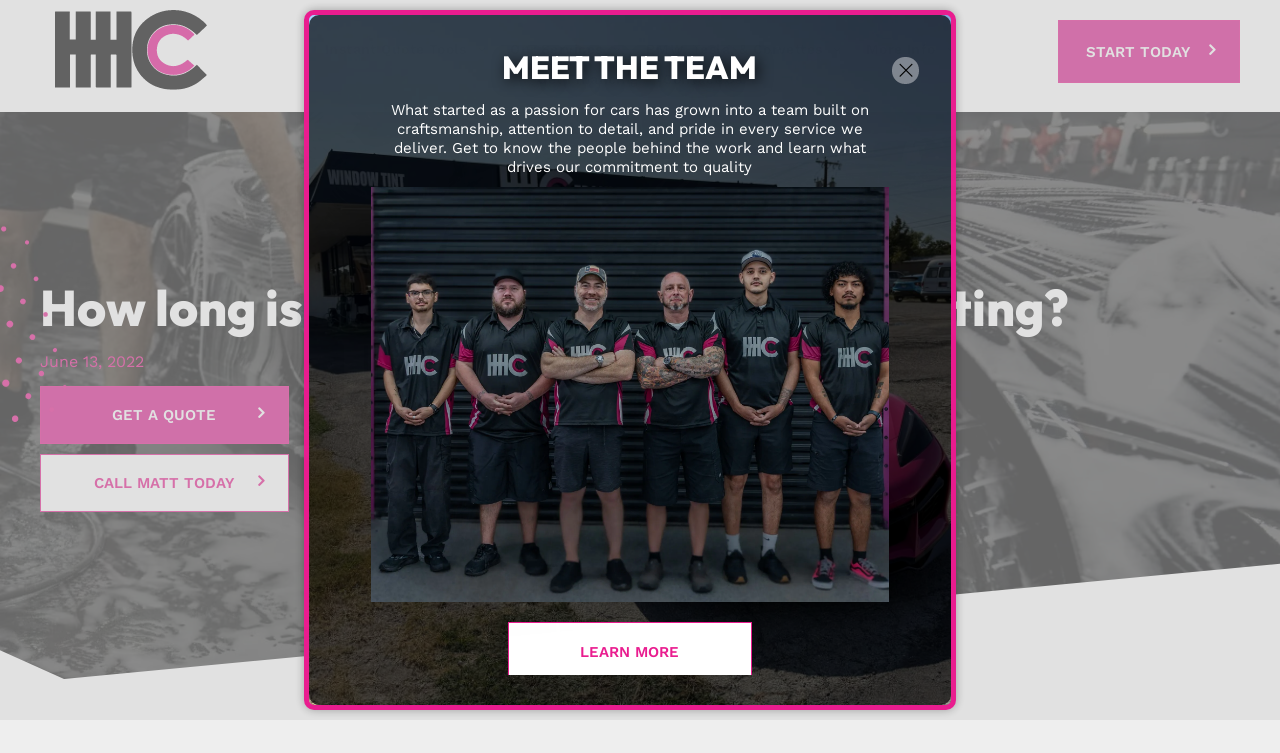

--- FILE ---
content_type: text/html;charset=utf-8
request_url: https://www.hhceramiccoatings.com/how-long-is-the-process-for-ceramic-coating-faq
body_size: 45637
content:
<!doctype html >
<html xmlns="http://www.w3.org/1999/xhtml" lang="en"
      class="">
<head>
    <meta charset="utf-8">
    




































<script type="text/javascript">
    window._currentDevice = 'desktop';
    window.Parameters = window.Parameters || {
        HomeUrl: 'https://www.hhceramiccoatings.com/',
        AccountUUID: 'c0fea15b916f48549cedce0ec7f04e27',
        SystemID: 'US_DIRECT_PRODUCTION',
        SiteAlias: 'f8cd5085',
        SiteType: atob('RFVEQU9ORQ=='),
        PublicationDate: 'Mon Jan 12 14:03:58 UTC 2026',
        ExternalUid: null,
        IsSiteMultilingual: false,
        InitialPostAlias: 'blog/how-long-is-the-process-for-ceramic-coating-faq',
        InitialPostPageUuid: '199a49cd52804af6adc152bf2dcf518c',
        InitialDynamicItem: '',
        DynamicPageInfo: {
            isDynamicPage: false,
            base64JsonRowData: 'null',
        },
        InitialPageAlias: 'd1-internal-blog-post',
        InitialPageUuid: 'b49237bb79344be9ac1dcb13b7c65ff1',
        InitialPageId: '1195593235',
        InitialEncodedPageAlias: 'ZDEtaW50ZXJuYWwtYmxvZy1wb3N0',
        InitialHeaderUuid: '84cf148ef4b64a4ca834f98a51df3ee6',
        CurrentPageUrl: '',
        IsCurrentHomePage: false,
        AllowAjax: false,
        AfterAjaxCommand: null,
        HomeLinkText: 'Back To Home',
        UseGalleryModule: false,
        CurrentThemeName: 'Layout Theme',
        ThemeVersion: '500000',
        DefaultPageAlias: '',
        RemoveDID: true,
        WidgetStyleID: null,
        IsHeaderFixed: false,
        IsHeaderSkinny: false,
        IsBfs: true,
        StorePageAlias: 'null',
        StorePagesUrls: 'e30=',
        IsNewStore: 'false',
        StorePath: '',
        StoreId: 'null',
        StoreVersion: 0,
        StoreBaseUrl: '',
        StoreCleanUrl: true,
        StoreDisableScrolling: true,
        IsStoreSuspended: false,
        HasCustomDomain: true,
        SimpleSite: false,
        showCookieNotification: false,
        cookiesNotificationMarkup: 'null',
        translatedPageUrl: '',
        isFastMigrationSite: false,
        sidebarPosition: 'NA',
        currentLanguage: 'en',
        currentLocale: 'en',
        NavItems: '{}',
        errors: {
            general: 'There was an error connecting to the page.<br/> Make sure you are not offline.',
            password: 'Incorrect name/password combination',
            tryAgain: 'Try again'
        },
        NavigationAreaParams: {
            ShowBackToHomeOnInnerPages: true,
            NavbarSize: -1,
            NavbarLiveHomePage: 'https://www.hhceramiccoatings.com/',
            BlockContainerSelector: '.dmBody',
            NavbarSelector: '#dmNav:has(a)',
            SubNavbarSelector: '#subnav_main'
        },
        hasCustomCode: true,
        planID: '7',
        customTemplateId: 'null',
        siteTemplateId: 'null',
        productId: 'DM_DIRECT',
        disableTracking: false,
        pageType: 'BLOG_LAYOUT',
        isRuntimeServer: true,
        isInEditor: false,
        hasNativeStore: false,
        defaultLang: 'en',
        hamburgerMigration: null,
        isFlexSite: false
    };

    window.Parameters.LayoutID = {};
    window.Parameters.LayoutID[window._currentDevice] = 6;
    window.Parameters.LayoutVariationID = {};
    window.Parameters.LayoutVariationID[window._currentDevice] = 5;
</script>





















<!-- Injecting site-wide to the head -->

<meta name="google-site-verification" content="2r-Fb7b8GZaylUSwU8schrgmcgLJJtbbcsWODAILGCk" data-swh-uuid="6bb6a28fe22e461d895faa6dfdf12f6b"/>



<!-- End Injecting site-wide to the head -->

<!-- Inject secured cdn script -->


<!-- ========= Meta Tags ========= -->
<!-- PWA settings -->
<script>
    function toHash(str) {
        var hash = 5381, i = str.length;
        while (i) {
            hash = hash * 33 ^ str.charCodeAt(--i)
        }
        return hash >>> 0
    }
</script>
<script>
    (function (global) {
    //const cacheKey = global.cacheKey;
    const isOffline = 'onLine' in navigator && navigator.onLine === false;
    const hasServiceWorkerSupport = 'serviceWorker' in navigator;
    if (isOffline) {
        console.log('offline mode');
    }
    if (!hasServiceWorkerSupport) {
        console.log('service worker is not supported');
    }
    if (hasServiceWorkerSupport && !isOffline) {
        window.addEventListener('load', function () {
            const serviceWorkerPath = '/runtime-service-worker.js?v=3';
            navigator.serviceWorker
                .register(serviceWorkerPath, { scope: './' })
                .then(
                    function (registration) {
                        // Registration was successful
                        console.log(
                            'ServiceWorker registration successful with scope: ',
                            registration.scope
                        );
                    },
                    function (err) {
                        // registration failed :(
                        console.log('ServiceWorker registration failed: ', err);
                    }
                )
                .catch(function (err) {
                    console.log(err);
                });
        });

        // helper function to refresh the page
        var refreshPage = (function () {
            var refreshing;
            return function () {
                if (refreshing) return;
                // prevent multiple refreshes
                var refreshkey = 'refreshed' + location.href;
                var prevRefresh = localStorage.getItem(refreshkey);
                if (prevRefresh) {
                    localStorage.removeItem(refreshkey);
                    if (Date.now() - prevRefresh < 30000) {
                        return; // dont go into a refresh loop
                    }
                }
                refreshing = true;
                localStorage.setItem(refreshkey, Date.now());
                console.log('refereshing page');
                window.location.reload();
            };
        })();

        function messageServiceWorker(data) {
            return new Promise(function (resolve, reject) {
                if (navigator.serviceWorker.controller) {
                    var worker = navigator.serviceWorker.controller;
                    var messageChannel = new MessageChannel();
                    messageChannel.port1.onmessage = replyHandler;
                    worker.postMessage(data, [messageChannel.port2]);
                    function replyHandler(event) {
                        resolve(event.data);
                    }
                } else {
                    resolve();
                }
            });
        }
    }
})(window);
</script>
<!-- Add manifest -->
<!-- End PWA settings -->



<link rel="canonical" href="https://www.hhceramiccoatings.com/how-long-is-the-process-for-ceramic-coating-faq">

<meta id="view" name="viewport" content="initial-scale=1, minimum-scale=1, maximum-scale=5, viewport-fit=cover">
<meta name="apple-mobile-web-app-capable" content="yes">

<!--Add favorites icons-->

<link rel="apple-touch-icon"
      href="https://irp.cdn-website.com/f8cd5085/dms3rep/multi/HHCFavicon57x57.png"/>

<link rel="icon" type="image/x-icon" href="https://irp.cdn-website.com/f8cd5085/site_favicon_16_1741722162703.ico"/>

<!-- End favorite icons -->
<link rel="preconnect" href="https://lirp.cdn-website.com/"/>



<!-- render the required CSS and JS in the head section -->
<script id='d-js-dmapi'>
    window.SystemID = 'US_DIRECT_PRODUCTION';

    if (!window.dmAPI) {
        window.dmAPI = {
            registerExternalRuntimeComponent: function () {
            },
            getCurrentDeviceType: function () {
                return window._currentDevice;
            },
            runOnReady: (ns, fn) => {
                const safeFn = dmAPI.toSafeFn(fn);
                ns = ns || 'global_' + Math.random().toString(36).slice(2, 11);
                const eventName = 'afterAjax.' + ns;

                if (document.readyState === 'complete') {
                    $.DM.events.off(eventName).on(eventName, safeFn);
                    setTimeout(function () {
                        safeFn({
                            isAjax: false,
                        });
                    }, 0);
                } else {
                    window?.waitForDeferred?.('dmAjax', () => {
                        $.DM.events.off(eventName).on(eventName, safeFn);
                        safeFn({
                            isAjax: false,
                        });
                    });
                }
            },
            toSafeFn: (fn) => {
                if (fn?.safe) {
                    return fn;
                }
                const safeFn = function (...args) {
                    try {
                        return fn?.apply(null, args);
                    } catch (e) {
                        console.log('function failed ' + e.message);
                    }
                };
                safeFn.safe = true;
                return safeFn;
            }
        };
    }

    if (!window.requestIdleCallback) {
        window.requestIdleCallback = function (fn) {
            setTimeout(fn, 0);
        }
    }
</script>

<!-- loadCSS function header.jsp-->






<script id="d-js-load-css">
/**
 * There are a few <link> tags with CSS resource in them that are preloaded in the page
 * in each of those there is a "onload" handler which invokes the loadCSS callback
 * defined here.
 * We are monitoring 3 main CSS files - the runtime, the global and the page.
 * When each load we check to see if we can append them all in a batch. If threre
 * is no page css (which may happen on inner pages) then we do not wait for it
 */
(function () {
  let cssLinks = {};
  function loadCssLink(link) {
    link.onload = null;
    link.rel = "stylesheet";
    link.type = "text/css";
  }
  
    function checkCss() {
      const pageCssLink = document.querySelector("[id*='CssLink']");
      const widgetCssLink = document.querySelector("[id*='widgetCSS']");

        if (cssLinks && cssLinks.runtime && cssLinks.global && (!pageCssLink || cssLinks.page) && (!widgetCssLink || cssLinks.widget)) {
            const storedRuntimeCssLink = cssLinks.runtime;
            const storedPageCssLink = cssLinks.page;
            const storedGlobalCssLink = cssLinks.global;
            const storedWidgetCssLink = cssLinks.widget;

            storedGlobalCssLink.disabled = true;
            loadCssLink(storedGlobalCssLink);

            if (storedPageCssLink) {
                storedPageCssLink.disabled = true;
                loadCssLink(storedPageCssLink);
            }

            if(storedWidgetCssLink) {
                storedWidgetCssLink.disabled = true;
                loadCssLink(storedWidgetCssLink);
            }

            storedRuntimeCssLink.disabled = true;
            loadCssLink(storedRuntimeCssLink);

            requestAnimationFrame(() => {
                setTimeout(() => {
                    storedRuntimeCssLink.disabled = false;
                    storedGlobalCssLink.disabled = false;
                    if (storedPageCssLink) {
                      storedPageCssLink.disabled = false;
                    }
                    if (storedWidgetCssLink) {
                      storedWidgetCssLink.disabled = false;
                    }
                    // (SUP-4179) Clear the accumulated cssLinks only when we're
                    // sure that the document has finished loading and the document 
                    // has been parsed.
                    if(document.readyState === 'interactive') {
                      cssLinks = null;
                    }
                }, 0);
            });
        }
    }
  

  function loadCSS(link) {
    try {
      var urlParams = new URLSearchParams(window.location.search);
      var noCSS = !!urlParams.get("nocss");
      var cssTimeout = urlParams.get("cssTimeout") || 0;

      if (noCSS) {
        return;
      }
      if (link.href && link.href.includes("d-css-runtime")) {
        cssLinks.runtime = link;
        checkCss();
      } else if (link.id === "siteGlobalCss") {
        cssLinks.global = link;
        checkCss();
      } 
      
      else if (link.id && link.id.includes("CssLink")) {
        cssLinks.page = link;
        checkCss();
      } else if (link.id && link.id.includes("widgetCSS")) {
        cssLinks.widget = link;
        checkCss();
      }
      
      else {
        requestIdleCallback(function () {
          window.setTimeout(function () {
            loadCssLink(link);
          }, parseInt(cssTimeout, 10));
        });
      }
    } catch (e) {
      throw e
    }
  }
  window.loadCSS = window.loadCSS || loadCSS;
})();
</script>



<script data-role="deferred-init" type="text/javascript">
    /* usage: window.getDeferred(<deferred name>).resolve() or window.getDeferred(<deferred name>).promise.then(...)*/
    function Def() {
        this.promise = new Promise((function (a, b) {
            this.resolve = a, this.reject = b
        }).bind(this))
    }

    const defs = {};
    window.getDeferred = function (a) {
        return null == defs[a] && (defs[a] = new Def), defs[a]
    }
    window.waitForDeferred = function (b, a, c) {
        let d = window?.getDeferred?.(b);
        d
            ? d.promise.then(a)
            : c && ["complete", "interactive"].includes(document.readyState)
                ? setTimeout(a, 1)
                : c
                    ? document.addEventListener("DOMContentLoaded", a)
                    : console.error(`Deferred  does not exist`);
    };
</script>
<style id="forceCssIncludes">
    /* This file is auto-generated from a `scss` file with the same name */

.videobgwrapper{overflow:hidden;position:absolute;z-index:0;width:100%;height:100%;top:0;left:0;pointer-events:none;border-radius:inherit}.videobgframe{position:absolute;width:101%;height:100%;top:50%;left:50%;transform:translateY(-50%) translateX(-50%);object-fit:fill}#dm video.videobgframe{margin:0}@media (max-width:767px){.dmRoot .dmPhotoGallery.newPhotoGallery:not(.photo-gallery-done){min-height:80vh}}@media (min-width:1025px){.dmRoot .dmPhotoGallery.newPhotoGallery:not(.photo-gallery-done){min-height:45vh}}@media (min-width:768px) and (max-width:1024px){.responsiveTablet .dmPhotoGallery.newPhotoGallery:not(.photo-gallery-done){min-height:45vh}}#dm [data-show-on-page-only]{display:none!important}#dmRoot div.stickyHeaderFix div.site_content{margin-top:0!important}#dmRoot div.stickyHeaderFix div.hamburger-header-container{position:relative}
    

</style>
<style id="cssVariables" type="text/css">
    :root {
  --color_1: rgba(233, 29, 143, 1);
  --color_2: rgba(163, 20, 100, 1);
  --color_3: rgba(24, 24, 24, 1);
  --color_4: rgba(244, 244, 249, 1);
  --color_5: rgba(255, 255, 255, 1);
}
</style>























<!-- Google Fonts Include -->













<!-- loadCSS function fonts.jsp-->



<link type="text/css" rel="stylesheet" href="https://irp.cdn-website.com/fonts/css2?family=Teko:ital,wght@0,300;0,400;0,500;0,600;0,700&family=Aldrich:ital,wght@0,400&family=Alegreya:ital,wght@0,400..900;1,400..900&family=Amiri:ital,wght@0,400;0,700;1,400;1,700&family=Barlow:ital,wght@0,100;0,200;0,300;0,400;0,500;0,600;0,700;0,800;0,900;1,100;1,200;1,300;1,400;1,500;1,600;1,700;1,800;1,900&family=Bebas+Neue:ital,wght@0,400&family=Be+Vietnam:ital,wght@0,100;0,200;0,300;0,400;0,600;0,700;0,800;0,900&family=Comfortaa:ital,wght@0,300..700;1,300..700&family=Dancing+Script:ital,wght@0,400..700;1,400..700&family=DM+Sans:ital,wght@0,100..1000;1,100..1000&family=DM+Serif+Display:ital,wght@0,400;1,400&family=Droid+Sans:ital,wght@0,400;0,700&family=Droid+Sans+Mono:ital,wght@0,400&family=Droid+Serif:ital,wght@0,400;0,700&family=Epilogue:ital,wght@0,100..900;1,100..900&family=Fjalla+One:ital,wght@0,400&family=Heebo:ital,wght@0,100..900;1,100..900&family=Inter:ital,wght@0,100..900;1,100..900&family=Jost:ital,wght@0,100..900;1,100..900&family=Lato:ital,wght@0,100;0,300;0,400;0,700;0,900;1,100;1,300;1,400;1,700;1,900&family=Lora:ital,wght@0,400..700;1,400..700&family=Merriweather:ital,wght@0,300;0,400;0,700;0,900;1,300;1,400;1,700;1,900&family=Montserrat:ital,wght@0,100..900;1,100..900&family=Muli:ital,wght@0,200;0,300;0,400;0,600;0,700;0,800;0,900&amp;subset=latin-ext&amp;display=swap"  />

<link type="text/css" rel="stylesheet" href="https://irp.cdn-website.com/fonts/css2?family=Noto+Sans:ital,wght@0,100;0,200;0,300;0,400;0,500;0,600;0,700;0,800;0,900;1,100;1,200;1,300;1,400;1,500;1,600;1,700;1,800;1,900&family=Noto+Serif:ital,wght@0,100..900;1,100..900&family=Nunito+Sans:ital,wght@0,200..1000;1,200..1000&family=Old+Standard+TT:ital,wght@0,400;0,700;1,400&family=Open+Sans:ital,wght@0,300..800;1,300..800&family=Oswald:ital,wght@0,200..700;1,200..700&family=Playfair+Display:ital,wght@0,400..900;1,400..900&family=Petit+Formal+Script:ital,wght@0,400&family=Poppins:ital,wght@0,100;0,200;0,300;0,400;0,500;0,600;0,700;0,800;0,900;1,100;1,200;1,300;1,400;1,500;1,600;1,700;1,800;1,900&family=Prata:ital,wght@0,400&family=Prompt:ital,wght@0,100;0,200;0,300;0,400;0,500;0,600;0,700;0,800;0,900;1,100;1,200;1,300;1,400;1,500;1,600;1,700;1,800;1,900&family=PT+Sans:ital,wght@0,400;0,700;1,400;1,700&family=Quicksand:ital,wght@0,300..700;1,300..700&family=Raleway:ital,wght@0,100..900;1,100..900&family=Roboto:ital,wght@0,100;0,300;0,400;0,500;0,700;0,900;1,100;1,300;1,400;1,500;1,700;1,900&family=Roboto+Mono:ital,wght@0,100..700;1,100..700&family=Roboto+Slab:ital,wght@0,100..900;1,100..900&family=Rubik:ital,wght@0,300..900;1,300..900&family=Rock+Salt:ital,wght@0,400&family=Shadows+Into+Light:ital,wght@0,400&family=Slabo+27px:ital,wght@0,400&family=Source+Sans+Pro:ital,wght@0,200;0,300;0,400;0,600;0,700;0,900;1,200;1,300;1,400;1,600;1,700;1,900&family=Spartan:ital,wght@0,100;0,200;0,300;0,400;0,600;0,700;0,800;0,900&family=Sulphur+Point:ital,wght@0,300;0,400;0,700&amp;subset=latin-ext&amp;display=swap"  />

<link type="text/css" rel="stylesheet" href="https://irp.cdn-website.com/fonts/css2?family=Ubuntu:ital,wght@0,300;0,400;0,500;0,700;1,300;1,400;1,500;1,700&family=Vidaloka:ital,wght@0,400&family=Work+Sans:ital,wght@0,100..900;1,100..900&family=Yeseva+One:ital,wght@0,400&family=Mulish:ital,wght@0,200..1000;1,200..1000&family=Red+Rose:ital,wght@0,300..700;1,300..700&family=Abril+Fatface:ital,wght@0,400&family=Fraunces:ital,wght@0,100..900;1,100..900&family=Albert+Sans:ital,wght@0,100..900;1,100..900&family=Libre+Baskerville:ital,wght@0,400;0,700;1,400&family=Space+Grotesk:ital,wght@0,300..700;1,300..700&family=Outfit:ital,wght@0,100..900;1,100..900&family=Aboreto:ital,wght@0,400&family=Arapey:ital,wght@0,400;1,400&family=Questrial:ital,wght@0,400&family=Marcellus:ital,wght@0,400&family=Red+Hat+Display:ital,wght@0,300..900;1,300..900&family=Red+Hat+Text:ital,wght@0,300..700;1,300..700&family=Quattrocento+Sans:ital,wght@0,400;0,700;1,400;1,700&family=Hedvig+Letters+Serif:ital,wght@0,400&amp;subset=latin-ext&amp;display=swap"  />

<style>
@font-face {
  font-family: "Outfit-ExtraBold";
  src: url("https://irp.cdn-website.com/f8cd5085/fonts/Outfit-ExtraBold-c4d8_400.ttf");
  font-weight: 400;
  font-style: normal;
}
</style>






<!-- RT CSS Include d-css-runtime-desktop-one-package-structured-global-->
<link rel="stylesheet" type="text/css" href="https://static.cdn-website.com/mnlt/production/6094/_dm/s/rt/dist/css/d-css-runtime-desktop-one-package-structured-global.min.css" />

<!-- End of RT CSS Include -->

<link type="text/css" rel="stylesheet" href="https://irp.cdn-website.com/WIDGET_CSS/aeb52e3ac013a54a4f66997e471cfa69.css" id="widgetCSS" />

<!-- Support `img` size attributes -->
<style>img[width][height] {
  height: auto;
}</style>

<!-- Support showing sticky element on page only -->
<style>
  body[data-page-alias="d1-internal-blog-post"] #dm [data-show-on-page-only="d1-internal-blog-post"] {
    display: block !important;
  }
</style>

<!-- This is populated in Ajax navigation -->
<style id="pageAdditionalWidgetsCss" type="text/css">
</style>




<!-- Site CSS -->
<link type="text/css" rel="stylesheet" href="https://irp.cdn-website.com/f8cd5085/files/f8cd5085_1.min.css?v=505" id="siteGlobalCss" />



<style id="customWidgetStyle" type="text/css">
    
</style>
<style id="innerPagesStyle" type="text/css">
    
    *#dm *.dmBody a.span.textonly{
color:rgb(255,255,255) !important}
*#dm *.dmBody div.dmform-error{
font-style:normal !important}
*#dm *.dmBody div.dmforminput textarea{
font-style:italic !important}
*#dm *.dmBody div.dmforminput *.fileUploadLink{
font-style:italic !important}
*#dm *.dmBody div.checkboxwrapper span{
font-style:italic !important}
*#dm *.dmBody div.radiowrapper span{
font-style:italic !important}
*#dm *.dmBody *.u_1250789679{
text-align:LEFT !important}
*#dm *.dmBody *.u_1250789679 *.rteBlock{
text-align:LEFT !important}
a.u_1580892721 span.icon{
color:rgb(255,255,255) !important}
a.u_1580892721 span.text{
font-weight:600 !important}
a.u_1580892721:hover span.text{
color:rgba(255,255,255,1) !important}
a.u_1580892721.hover span.text{
color:rgba(255,255,255,1) !important}
a.u_1580892721:hover .icon{
color:rgba(255,255,255,1) !important;
fill:rgba(255,255,255,1) !important}
a.u_1580892721.hover .icon{
color:rgba(255,255,255,1) !important;
fill:rgba(255,255,255,1) !important}
a.u_1580892721:hover{
border-color:rgba(255,255,255,1) !important}
a.u_1580892721.hover{
border-color:rgba(255,255,255,1) !important}
*#dm *.dmBody div.u_1926623425{
display:flex !important;
flex-direction:column !important;
justify-content:center !important}
*#dm *.dmBody div.u_1534146237{
background-repeat:no-repeat !important;
background-image:url(https://lirp.cdn-website.com/f8cd5085/dms3rep/multi/opt/2023-C8-Corvette-Rapid-Blue-PPF-Track-Pack-Photos-150x150-2880w.jpg) !important;
background-size:cover !important}
a.u_1438531492 span.icon{
color:rgb(255,255,255) !important}
a.u_1438531492 span.text{
font-weight:600 !important}
a.u_1438531492:hover span.text{
color:rgba(255,255,255,1) !important}
a.u_1438531492.hover span.text{
color:rgba(255,255,255,1) !important}
a.u_1438531492:hover .icon{
color:rgba(255,255,255,1) !important;
fill:rgba(255,255,255,1) !important}
a.u_1438531492.hover .icon{
color:rgba(255,255,255,1) !important;
fill:rgba(255,255,255,1) !important}
a.u_1438531492:hover{
border-color:rgba(255,255,255,1) !important}
a.u_1438531492.hover{
border-color:rgba(255,255,255,1) !important}
*#dm *.dmBody div.u_1235633782{
background-color:var(--color_4) !important}*#dm *.d-page-1716942098 DIV.dmInner{
background-repeat:no-repeat !important;
background-size:cover !important;
background-attachment:fixed !important;
background-position:50% 50% !important}
*#dm *.d-page-1716942098 DIV#dmSlideRightNavRight{
background-repeat:no-repeat !important;
background-image:none !important;
background-size:cover !important;
background-attachment:fixed !important;
background-position:50% 50% !important}
*.dmTabletBody *.hamburger-header{
display:null !important}
*.dmTabletBody *.hamburger-drawer{
display:null !important}
*.dmTabletBody *.layout-drawer-hamburger{
display:null !important}
*.dmTabletBody *[dmtemplateid*="amburger"] *#site_content *.site_content{
margin-top:null !important}
*#dm *.dmBody div.u_1750185103{
float:none !important;
top:0 !important;
left:0 !important;
width:calc(100% - 0px) !important;
position:relative !important;
padding-top:0 !important;
padding-left:0 !important;
padding-bottom:0 !important;
margin-right:auto !important;
margin-left:auto !important;
max-width:100% !important;
margin-top:22px !important;
margin-bottom:0 !important;
padding-right:0 !important;
min-width:25px !important;
text-align:start !important;
display:block !important;
height:auto !important}
*#dm *.dmBody div.u_1250789679{
float:none !important;
top:0 !important;
left:0 !important;
width:calc(100% - 0px) !important;
position:relative !important;
height:auto !important;
padding-top:2px !important;
padding-left:0 !important;
padding-bottom:2px !important;
margin-right:auto !important;
margin-left:auto !important;
max-width:100% !important;
margin-top:19px !important;
margin-bottom:8px !important;
padding-right:0 !important;
min-width:25px !important;
display:block !important}
a.u_1580892721{
height:60px !important;
width:calc(100% - 460px) !important;
padding-top:0 !important;
padding-left:0 !important;
padding-bottom:0 !important;
padding-right:20px !important;
display:block !important;
float:none !important;
top:0 !important;
left:0 !important;
position:relative !important;
max-width:280px !important;
min-width:25px !important;
text-align:center !important}
*#dm *.dmBody a.u_1580892721{
float:none !important;
top:0 !important;
left:0 !important;
width:350px !important;
position:relative !important;
height:59px !important;
padding-top:0 !important;
padding-left:0 !important;
padding-bottom:0 !important;
max-width:100% !important;
padding-right:0 !important;
min-width:0 !important;
text-align:center !important;
margin-right:auto !important;
margin-left:0 !important;
margin-top:10px !important;
margin-bottom:10px !important;
display:block !important}
*#dm *.dmBody div.u_blog-next-section{
margin-left:0 !important;
padding-top:40px !important;
padding-left:0 !important;
padding-bottom:15px !important;
margin-top:0 !important;
margin-bottom:0 !important;
margin-right:0 !important;
padding-right:40px !important;
width:auto !important}
a.u_1438531492{
height:60px !important;
width:calc(100% - 460px) !important;
padding-top:0 !important;
padding-left:0 !important;
padding-bottom:0 !important;
padding-right:20px !important;
display:block !important;
float:none !important;
top:0 !important;
left:0 !important;
position:relative !important;
max-width:280px !important;
min-width:25px !important;
text-align:center !important}
*#dm *.dmBody a.u_1438531492{
float:none !important;
top:0 !important;
left:0 !important;
width:350px !important;
position:relative !important;
height:59px !important;
padding-top:0 !important;
padding-left:0 !important;
padding-bottom:0 !important;
max-width:100% !important;
padding-right:0 !important;
min-width:0 !important;
text-align:center !important;
display:block !important;
margin-right:232px !important;
margin-left:0 !important;
margin-top:0 !important;
margin-bottom:10px !important}
*#dm *.dmBody div.u_1372601484{
float:none !important;
top:0 !important;
left:0 !important;
width:calc(100% - 66px) !important;
position:relative !important;
height:auto !important;
padding-top:2px !important;
padding-left:0 !important;
padding-bottom:2px !important;
margin-right:auto !important;
margin-left:auto !important;
max-width:1068px !important;
margin-top:8px !important;
margin-bottom:8px !important;
padding-right:0 !important;
min-width:25px !important}
    
</style>


<style
        id="additionalGlobalCss" type="text/css"
>
</style>

<style id="pagestyle" type="text/css">
    *#dm *.dmBody a.span.textonly
{
	color:rgb(255,255,255) !important;
}
*#dm *.dmBody div.dmform-error
{
	font-style:normal !important;
}
*#dm *.dmBody div.dmforminput textarea
{
	font-style:italic !important;
}
*#dm *.dmBody div.dmforminput *.fileUploadLink
{
	font-style:italic !important;
}
*#dm *.dmBody div.checkboxwrapper span
{
	font-style:italic !important;
}
*#dm *.dmBody div.radiowrapper span
{
	font-style:italic !important;
}
*#dm *.dmBody div.u_1639724380
{
	background-color:rgba(0,0,0,0) !important;
}
*.dmFooterContainer
{
	display:null !important;
}
*#dm *.dmBody div.u_1214401551
{
	background-color:rgba(0,0,0,0) !important;
}
*#dm *.dmBody *.u_1315103047 *.title
{
	text-align:CENTER !important;
}
*#dm *.dmBody div.u_1596689468
{
	clip-path:polygon(0 0,100% 0,100% 80%,5% 100%,0 95%) !important;
	box-shadow:none !important;
	-moz-box-shadow:none !important;
	-webkit-box-shadow:none !important;
	background-image:initial !important;
	background-color:var(--color_6) !important;
	animation:yellow 8s infinite ease !important;
	overflow:hidden !important;
}
*#dm *.dmBody div.u_1366086906 .svg
{
	color:var(--color_1) !important;
	fill:var(--color_1) !important;
}
*#dm *.dmBody div.u_nextsection
{
	background-color:rgba(0,0,0,0) !important;
}
*#dm *.dmBody nav.u_1531630937
{
	color:white !important;
}
*#dm *.dmBody div.u_1413595047
{
	background-image:url(https://lirp.cdn-website.com/f8cd5085/dms3rep/multi/opt/2016-C7-Corvette-Red---Paint-Correction-2880w.jpg) !important;
	clip-path:polygon(0 0,100% 0,100% 80%,5% 100%,0 95%) !important;
	background-color:var(--color_4) !important;
	background-repeat:no-repeat !important;
	background-size:cover !important;
}
*#dm *.dmBody *.u_1413595047:before
{
	opacity:0.5 !important;
	background-color:rgb(255,255,255) !important;
}
*#dm *.dmBody *.u_1413595047.before
{
	opacity:0.5 !important;
	background-color:rgb(255,255,255) !important;
}
*#dm *.dmBody *.u_1413595047>.bgExtraLayerOverlay
{
	opacity:0.5 !important;
	background-color:rgb(255,255,255) !important;
}
*#dm *.dmBody div.u_1413595047:before
{
	opacity:0.7 !important;
	background-color:rgba(9,9,9,1) !important;
}
*#dm *.dmBody div.u_1413595047.before
{
	opacity:0.7 !important;
	background-color:rgba(9,9,9,1) !important;
}
*#dm *.dmBody div.u_1413595047>.bgExtraLayerOverlay
{
	opacity:0.7 !important;
	background-color:rgba(9,9,9,1) !important;
}
*#dm *.dmBody div.u_blog-next-section .u_nextsection
{
	margin:0 !important;
	padding:0 20px !important;
}
*#dm *.dmBody a.u_1990845897:hover .icon
{
	color:rgba(255,255,255,1) !important;
	fill:rgba(255,255,255,1) !important;
}
*#dm *.dmBody a.u_1990845897.hover .icon
{
	color:rgba(255,255,255,1) !important;
	fill:rgba(255,255,255,1) !important;
}
*#dm *.dmBody div.u_1380075393
{
	max-width:600px !important;
}
a.u_1444655208:hover span.text
{
	color:rgba(255,255,255,1) !important;
}
a.u_1444655208.hover span.text
{
	color:rgba(255,255,255,1) !important;
}
a.u_1444655208:hover .icon
{
	color:rgba(255,255,255,1) !important;
	fill:rgba(255,255,255,1) !important;
}
a.u_1444655208.hover .icon
{
	color:rgba(255,255,255,1) !important;
	fill:rgba(255,255,255,1) !important;
}
a.u_1444655208:hover
{
	border-color:rgba(255,255,255,1) !important;
}
a.u_1444655208.hover
{
	border-color:rgba(255,255,255,1) !important;
}
*#dm *.dmBody div.u_1474906355 p
{
	color:var(--color_1) !important;
	font-weight:normal !important;
}
*#dm *.dmBody div.u_1474906355 li
{
	font-weight:normal !important;
}
*#dm *.dmBody div.u_1474906355
{
	color:var(--color_1) !important;
	font-weight:normal !important;
}
*#dm *.dmBody *.u_1474906355
{
	text-align:LEFT !important;
}
*#dm *.dmBody *.u_1474906355 *.rteBlock
{
	text-align:LEFT !important;
}
a.u_1444655208 span.icon
{
	color:rgb(255,255,255) !important;
}
a.u_1444655208 span.text
{
	font-weight:600 !important;
}
*#dm *.dmBody a.u_1990845897 span.text
{
	font-weight:600 !important;
}
*#dm *.dmBody a.u_1990845897
{
	border-radius:0 !important;
	-moz-border-radius:0 !important;
	-webkit-border-radius:0 !important;
}
*#dm *.dmBody div.u_1955053216 p
{
	color:rgb(255,255,255) !important;
	font-weight:900 !important;
	direction:ltr !important;
	text-transform:uppercase !important;
	text-shadow:rgba(0,0,0,0.77) 3px 3px 14px !important;
	text-decoration:none solid rgb(255,255,255) !important;
	letter-spacing:normal !important;
	font-family:Outfit-ExtraBold !important;
	line-height:57.6px !important;
	font-style:normal !important;
}
*#dm *.dmBody div.u_1955053216 li
{
	color:rgb(255,255,255) !important;
	font-weight:900 !important;
	direction:ltr !important;
	text-transform:uppercase !important;
	text-shadow:rgba(0,0,0,0.77) 3px 3px 14px !important;
	text-decoration:none solid rgb(255,255,255) !important;
	letter-spacing:normal !important;
	font-family:Outfit-ExtraBold !important;
	line-height:57.6px !important;
	font-style:normal !important;
}
*#dm *.dmBody div.u_1955053216
{
	color:rgb(255,255,255) !important;
	font-weight:900 !important;
	direction:ltr !important;
	text-transform:uppercase !important;
	text-shadow:rgba(0,0,0,0.77) 3px 3px 14px !important;
	text-decoration:none solid rgb(255,255,255) !important;
	letter-spacing:normal !important;
	font-family:Outfit-ExtraBold !important;
	line-height:57.6px !important;
	font-style:normal !important;
}
*#dm *.dmBody div.u_1748076107 p
{
	color:var(--color_1) !important;
	font-weight:normal !important;
}
*#dm *.dmBody div.u_1748076107 li
{
	font-weight:normal !important;
}
*#dm *.dmBody div.u_1748076107
{
	color:var(--color_1) !important;
	font-weight:normal !important;
}
*#dm *.dmBody *.u_1748076107
{
	text-align:LEFT !important;
}
*#dm *.dmBody *.u_1748076107 *.rteBlock
{
	text-align:LEFT !important;
}
*#dm *.dmBody div.u_1502153298 p
{
	color:rgb(255, 255, 255) !important;
	direction:ltr !important;
	text-transform:uppercase !important;
	text-shadow:rgba(0, 0, 0, 0.77) 3px 3px 14px !important;
	font-weight:900 !important;
	text-decoration:none solid rgb(255, 255, 255) !important;
	letter-spacing:normal !important;
	font-family:Outfit-ExtraBold !important;
	line-height:28.8px !important;
	font-style:normal !important;
}
*#dm *.dmBody div.u_1502153298 li
{
	color:rgb(255, 255, 255) !important;
	direction:ltr !important;
	text-transform:uppercase !important;
	text-shadow:rgba(0, 0, 0, 0.77) 3px 3px 14px !important;
	font-weight:900 !important;
	text-decoration:none solid rgb(255, 255, 255) !important;
	letter-spacing:normal !important;
	font-family:Outfit-ExtraBold !important;
	line-height:28.8px !important;
	font-style:normal !important;
}
*#dm *.dmBody div.u_1502153298
{
	color:rgb(255, 255, 255) !important;
	direction:ltr !important;
	text-transform:uppercase !important;
	text-shadow:rgba(0, 0, 0, 0.77) 3px 3px 14px !important;
	font-weight:900 !important;
	text-decoration:none solid rgb(255, 255, 255) !important;
	letter-spacing:normal !important;
	font-family:Outfit-ExtraBold !important;
	line-height:28.8px !important;
	font-style:normal !important;
}

</style>

<style id="pagestyleDevice" type="text/css">
    *#dm *.d-page-1716942098 DIV.dmInner
{
	background-repeat:no-repeat !important;
	background-size:cover !important;
	background-attachment:fixed !important;
	background-position:50% 50% !important;
}
*#dm *.d-page-1716942098 DIV#dmSlideRightNavRight
{
	background-repeat:no-repeat !important;
	background-image:none !important;
	background-size:cover !important;
	background-attachment:fixed !important;
	background-position:50% 50% !important;
}
*#dm *.dmBody div.u_1061888463
{
	padding-top:15px !important;
	margin-top:0 !important;
	padding-left:200px !important;
	padding-right:200px !important;
}
*#dm *.dmBody div.u_1879452075
{
	padding-top:0 !important;
	padding-right:50px !important;
	padding-left:50px !important;
}
*#dm *.dmBody div.u_1846542956
{
	float:none !important;
	top:0 !important;
	left:0 !important;
	width:calc(100% - 0px) !important;
	position:relative !important;
	height:auto !important;
	padding-top:0 !important;
	padding-left:0 !important;
	padding-bottom:0 !important;
	margin-right:40px !important;
	margin-left:0 !important;
	max-width:100% !important;
	margin-top:0 !important;
	margin-bottom:0 !important;
	padding-right:0 !important;
	min-width:25px !important;
	text-align:start !important;
}
*#dm *.dmBody div.u_1749144169
{
	padding-top:15px !important;
	margin-top:0 !important;
	padding-left:0 !important;
	padding-right:0 !important;
}
*#dm *.dmBody div.u_1639724380
{
	padding-top:0 !important;
	padding-left:0 !important;
	padding-right:0 !important;
	margin-left:50px !important;
	margin-right:50px !important;
}
*.dmTabletBody *.hamburger-header
{
	display:null !important;
}
*.dmTabletBody *.hamburger-drawer
{
	display:null !important;
}
*.dmTabletBody *.layout-drawer-hamburger
{
	display:null !important;
}
*.dmTabletBody *[dmtemplateid*="amburger"] *#site_content *.site_content
{
	margin-top:null !important;
}
*#dm *.dmBody div.u_1214401551
{
	padding-top:0 !important;
	padding-left:0 !important;
	padding-right:0 !important;
	margin-left:50px !important;
	margin-right:50px !important;
}
*#dm *.dmBody div.u_1861057944
{
	padding-top:0 !important;
	padding-right:0 !important;
	padding-left:0 !important;
	margin-left:0 !important;
	padding-bottom:0 !important;
	margin-top:0 !important;
	margin-bottom:0 !important;
	margin-right:0 !important;
}
*#dm *.dmBody div.u_1315103047
{
	padding-top:0 !important;
	float:none !important;
	top:0 !important;
	left:0 !important;
	width:calc(100% - 42px) !important;
	position:relative !important;
	height:auto !important;
	padding-left:0 !important;
	padding-bottom:0 !important;
	margin-right:auto !important;
	margin-left:auto !important;
	max-width:860px !important;
	margin-top:0 !important;
	margin-bottom:0 !important;
	padding-right:0 !important;
	min-width:25px !important;
	text-align:center !important;
	display:block !important;
}
*#dm *.dmBody div.u_1815935546
{
	float:none !important;
	top:0 !important;
	left:0 !important;
	width:100% !important;
	position:relative !important;
	height:auto !important;
	padding-top:2px !important;
	padding-left:0 !important;
	padding-bottom:2px !important;
	margin-right:auto !important;
	margin-left:auto !important;
	max-width:100% !important;
	margin-top:8px !important;
	margin-bottom:8px !important;
	padding-right:0 !important;
	min-width:0 !important;
	text-align:center !important;
	display:block !important;
}
*#dm *.dmBody div.u_1200968374
{
	float:none !important;
	top:0 !important;
	left:0 !important;
	width:100% !important;
	position:relative !important;
	height:auto !important;
	padding-top:2px !important;
	padding-left:0 !important;
	padding-bottom:2px !important;
	margin-right:auto !important;
	margin-left:auto !important;
	max-width:100% !important;
	margin-top:8px !important;
	margin-bottom:8px !important;
	padding-right:0 !important;
	min-width:0 !important;
	text-align:center !important;
	display:block !important;
}
*#dm *.dmBody div.u_1586207394
{
	margin-left:0 !important;
	padding-top:0 !important;
	padding-left:0 !important;
	padding-bottom:0 !important;
	margin-top:0 !important;
	margin-bottom:0 !important;
	margin-right:0 !important;
	padding-right:0 !important;
}
*#dm *.dmBody div.u_1882452643
{
	padding-top:0 !important;
	padding-left:0 !important;
	padding-bottom:0 !important;
	padding-right:0 !important;
	width:auto !important;
	margin-left:0 !important;
	margin-top:-150px !important;
	margin-bottom:0 !important;
	margin-right:0 !important;
}
*#dm *.dmBody div.u_nextsection
{
	padding-top:0 !important;
	padding-left:0 !important;
	padding-right:0 !important;
	margin-left:50px !important;
	margin-right:50px !important;
}
*#dm *.dmBody div.u_1955241875
{
	padding-top:40px !important;
	padding-left:0 !important;
	padding-right:0 !important;
	margin-top:0 !important;
	padding-bottom:250px !important;
	margin-left:0 !important;
	margin-bottom:0 !important;
	margin-right:0 !important;
	width:auto !important;
}
*#dm *.dmBody div.u_1596689468
{
	margin-left:0 !important;
	padding-top:150px !important;
	padding-left:0 !important;
	padding-bottom:80px !important;
	margin-top:0 !important;
	margin-bottom:0 !important;
	margin-right:0 !important;
	padding-right:0 !important;
	animation:yellow 8s infinite ease !important;
}
*#dm *.dmBody div.u_1821464270
{
	padding-top:40px !important;
	padding-left:40px !important;
	padding-right:40px !important;
	margin-left:0 !important;
	padding-bottom:15px !important;
	margin-top:0 !important;
	margin-bottom:0 !important;
	margin-right:0 !important;
	width:auto !important;
}
*#dm *.dmBody div.u_1366086906
{
	float:none !important;
	top:0 !important;
	left:0 !important;
	width:70px !important;
	position:relative !important;
	height:210px !important;
	padding-top:0 !important;
	padding-left:0 !important;
	padding-bottom:0 !important;
	max-width:100% !important;
	padding-right:0 !important;
	min-width:0 !important;
	text-align:center !important;
	display:block !important;
	margin-right:2096px !important;
	margin-left:0 !important;
	margin-top:0 !important;
	margin-bottom:0 !important;
}
*#dm *.dmBody div.u_1413595047
{
	padding-left:0 !important;
	padding-right:0 !important;
	float:none !important;
	top:0 !important;
	left:0 !important;
	width:auto !important;
	position:relative !important;
	height:auto !important;
	max-width:100% !important;
	min-width:0 !important;
	text-align:center !important;
	padding-top:0 !important;
	padding-bottom:2px !important;
	background-position:50% 50% !important;
}
*#dm *.dmBody div.u_blog-next-section
{
	padding-top:40px !important;
	padding-left:0 !important;
	padding-right:0 !important;
	margin-left:0 !important;
	padding-bottom:15px !important;
	margin-top:0 !important;
	margin-bottom:0 !important;
	margin-right:0 !important;
	width:auto !important;
}
*#dm *.dmBody div.u_1176558690
{
	padding-top:0 !important;
	padding-bottom:0 !important;
	padding-right:0 !important;
	padding-left:0 !important;
	width:auto !important;
	z-index:2 !important;
}
a.u_1444655208
{
	height:60px !important;
	width:calc(100% - 460px) !important;
	padding-top:0 !important;
	padding-left:0 !important;
	padding-bottom:0 !important;
	padding-right:20px !important;
	display:block !important;
	float:none !important;
	top:0 !important;
	left:0 !important;
	position:relative !important;
	max-width:280px !important;
	min-width:25px !important;
	text-align:center !important;
}
*#dm *.dmBody a.u_1444655208
{
	float:none !important;
	top:0 !important;
	left:0 !important;
	width:249px !important;
	position:relative !important;
	height:58px !important;
	padding-top:0 !important;
	padding-left:0 !important;
	padding-bottom:0 !important;
	max-width:100% !important;
	padding-right:0 !important;
	min-width:0 !important;
	text-align:center !important;
	display:block !important;
	margin-right:0 !important;
	margin-left:0 !important;
	margin-top:0 !important;
	margin-bottom:0 !important;
}
*#dm *.dmBody a.u_1990845897
{
	height:62px !important;
	width:calc(100% - 0px) !important;
	padding-top:0px !important;
	padding-left:0px !important;
	padding-bottom:0px !important;
	padding-right:20px !important;
	display:block !important;
	float:none !important;
	top:0px !important;
	left:0px !important;
	position:relative !important;
	max-width:249px !important;
	min-width:25px !important;
	text-align:center !important;
	margin-left:0px !important;
	margin-top:7px !important;
	margin-bottom:0px !important;
	margin-right:0px !important;
}
*#dm *.dmBody div.u_1474906355
{
	padding-top:2px !important;
	display:block !important;
	float:none !important;
	top:0 !important;
	left:0 !important;
	width:542px !important;
	position:relative !important;
	height:auto !important;
	padding-left:0 !important;
	padding-bottom:2px !important;
	max-width:100% !important;
	padding-right:0 !important;
	min-width:0 !important;
	font-size:16px !important;
	margin-right:auto !important;
	margin-left:0 !important;
	margin-top:8px !important;
	margin-bottom:8px !important;
}
*#dm *.dmBody div.u_1955053216 p
{
	font-size:50px !important;
}
*#dm *.dmBody div.u_1955053216 li
{
	font-size:50px !important;
}
*#dm *.dmBody div.u_1380075393
{
	margin-left:auto !important;
	padding-top:60px !important;
	padding-left:0 !important;
	padding-bottom:0 !important;
	margin-top:0 !important;
	margin-bottom:0 !important;
	margin-right:0 !important;
	padding-right:20px !important;
}
*#dm *.dmBody div.u_1653660281
{
	margin-left:0 !important;
	padding-top:0 !important;
	padding-left:0 !important;
	padding-bottom:0 !important;
	margin-top:0 !important;
	margin-bottom:0 !important;
	margin-right:0 !important;
	padding-right:40px !important;
}
*#dm *.dmBody div.u_1955053216
{
	font-size:50px !important;
	float:none !important;
	top:0px !important;
	left:0px !important;
	width:calc(100% - 0px) !important;
	position:relative !important;
	height:auto !important;
	padding-top:2px !important;
	padding-left:0px !important;
	padding-bottom:2px !important;
	min-height:auto !important;
	margin-right:0px !important;
	margin-left:0px !important;
	max-width:100% !important;
	margin-top:8px !important;
	margin-bottom:8px !important;
	padding-right:0px !important;
	min-width:25px !important;
}
*#dm *.dmBody div.u_1748076107
{
	padding-top:2px !important;
	display:block !important;
	float:none !important;
	top:0 !important;
	left:0 !important;
	width:542px !important;
	position:relative !important;
	height:auto !important;
	padding-left:0 !important;
	padding-bottom:2px !important;
	max-width:100% !important;
	padding-right:0 !important;
	min-width:0 !important;
	font-size:16px !important;
}
*#dm *.dmBody a.u_1295776621
{
	display:block !important;
	float:none !important;
	top:0px !important;
	left:0px !important;
	width:249px !important;
	position:relative !important;
	height:58px !important;
	padding-top:0px !important;
	padding-left:0px !important;
	padding-bottom:0px !important;
	min-height:auto !important;
	margin-right:auto !important;
	margin-left:0 !important;
	max-width:100% !important;
	margin-top:10px !important;
	margin-bottom:10px !important;
	padding-right:0px !important;
	min-width:0 !important;
	text-align:center !important;
}
*#dm *.dmBody a.u_1357358243
{
	display:block !important;
	float:none !important;
	top:0px !important;
	left:0px !important;
	width:249px !important;
	position:relative !important;
	height:58px !important;
	padding-top:0px !important;
	padding-left:0px !important;
	padding-bottom:0px !important;
	min-height:auto !important;
	margin-right:auto !important;
	margin-left:0 !important;
	max-width:100% !important;
	margin-top:10px !important;
	margin-bottom:10px !important;
	padding-right:0px !important;
	min-width:0 !important;
	text-align:center !important;
}
*#dm *.dmBody div.u_1502153298 p
{
	font-size:50px !important;
}
*#dm *.dmBody div.u_1502153298 li
{
	font-size:50px !important;
}
*#dm *.dmBody div.u_1502153298
{
	font-size:50px !important;
	float:none !important;
	top:0px !important;
	left:0px !important;
	width:calc(100% - 0px) !important;
	position:relative !important;
	height:auto !important;
	padding-top:2px !important;
	padding-left:0px !important;
	padding-bottom:2px !important;
	min-height:auto !important;
	margin-right:218px !important;
	margin-left:0px !important;
	max-width:1073px !important;
	margin-top:8px !important;
	margin-bottom:8px !important;
	padding-right:0px !important;
	min-width:25px !important;
	display:block !important;
}

</style>

<!-- Flex Sections CSS -->







<style id="globalFontSizeStyle" type="text/css">
    .font-size-14, .size-14, .size-14 > font { font-size: 14px !important; }
</style>
<style id="pageFontSizeStyle" type="text/css">
</style>




<style id="hideAnimFix">
  .dmDesktopBody:not(.editGrid) [data-anim-desktop]:not([data-anim-desktop='none']), .dmDesktopBody:not(.editGrid) [data-anim-extended] {
    visibility: hidden;
  }

  .dmDesktopBody:not(.editGrid) .dmNewParagraph[data-anim-desktop]:not([data-anim-desktop='none']), .dmDesktopBody:not(.editGrid) .dmNewParagraph[data-anim-extended] {
    visibility: hidden !important;
  }


  #dmRoot:not(.editGrid) .flex-element [data-anim-extended] {
    visibility: hidden;
  }

</style>






<!-- End render the required css and JS in the head section -->









  <link type="application/rss+xml" rel="alternate" href="https://www.hhceramiccoatings.com/feed/rss2"/>
  <link type="application/atom+xml" rel="alternate" href="https://www.hhceramiccoatings.com/feed/atom"/>
  <script type="application/ld+json">

{
  "@context" : {
    "@vocab" : "http://schema.org/"
  },
  "@type" : "BlogPosting",
  "headline" : "Ceramic Coating Process Time | Harker Heights Ceramic Coating",
  "datePublished" : "2022-06-13T06:47:38",
  "dateModified" : "2024-07-16T21:30:46",
  "image" : "https://irp.cdn-website.com/f8cd5085/dms3rep/multi/how-long-is-the-process-for-ceramic-coating-faq.jpg",
  "description" : "Learn how long the ceramic coating process takes and what to expect with Harker Heights Ceramic Coating's expert guide. Get your car protected today!"
}

  </script>
  <meta property="og:type" content="article"/>
  <meta name="twitter:card" content="summary_large_image"/>
  <meta name="twitter:title" content="Ceramic Coating Process Time | Harker Heights Ceramic Coating"/>
  <meta name="twitter:description" content="Learn how long the ceramic coating process takes and what to expect with Harker Heights Ceramic Coating's expert guide. Get your car protected today!"/>
  <meta name="twitter:image" content="https://lirp.cdn-website.com/f8cd5085/dms3rep/multi/opt/how-long-is-the-process-for-ceramic-coating-faq-1920w.jpg"/>
  <meta name="article:published_time" content="2022-06-13T06:47Z"/>
  <meta property="og:description" content="Learn how long the ceramic coating process takes and what to expect with Harker Heights Ceramic Coating's expert guide. Get your car protected today!"/>
  <meta property="og:url" content="https://www.hhceramiccoatings.com/how-long-is-the-process-for-ceramic-coating-faq"/>
  <meta property="og:title" content="Ceramic Coating Process Time | Harker Heights Ceramic Coating"/>
  <meta property="og:image" content="https://lirp.cdn-website.com/f8cd5085/dms3rep/multi/opt/how-long-is-the-process-for-ceramic-coating-faq-1920w.jpg"/>
  <title>
    
    Ceramic Coating Process Time | Harker Heights Ceramic Coating
  
  </title>
  <meta name="description" content="Learn how long the ceramic coating process takes and what to expect with Harker Heights Ceramic Coating's expert guide. Get your car protected today!"/>
  <!--THE CONTENT OF THIS FILE WILL BE APPENDED TO EVERY PAGE INSIDE THE </HEAD> ELEMENT-->  <!--THE CONTENT OF THIS FILE WILL BE APPENDED TO EVERY PAGE INSIDE THE </HEAD> ELEMENT-->  <link rel="preload" as="image" href="https://irp.cdn-website.com/f8cd5085/dms3rep/multi/HHCC+KV+2-9b860408.webp" fetchpriority="high"/>
  <!--
-->  <link rel="preload" as="image" href="https://lirp.cdn-website.com/f8cd5085/dms3rep/multi/opt/KV-Optimized2-640w.webp" fetchpriority="high"/>
  <link rel="preload" as="image" href="https://irp.cdn-website.com/f8cd5085/dms3rep/multi/KV-Optimized2.webp" fetchpriority="high"/>
  <style>
    
    
    
    
    
    
    
    
    
    
    
    
    
    
    
    
    
    
       
    *#dm *.dmBody div[data-element-type="ssrimageslider"]{
        max-width:100% !important;
    }
    
    *#dm *.dmBody div[data-auto*="ssr-slide"]{
        overflow: visible !important;
    }
    
[data-grab="slide-media-container"] {
    margin-right: 20px;
    margin-top: 40px;
    background-color: unset;
    overflow:visible !important;
    background-color:unset !important;
}
div[data-auto*="slideSlot"] {
    transition: 0.5s all !important;
    transform: translate(0px, -50px);
    scale: 0.8;
 filter:blur(1px);
 transform-origin:top;
}
div[data-auto*="slideSlot"] div[data-grab="slide-media-container"]:before {
    content: "";
    position: absolute;
    top: 0px;
    right: 0px;
    width: 80px;
    height: 80px;
    /*background-color: var(--color_1);*/
    opacity: 0;
    /*clip-path: polygon(0 17px, 100% 0, 100% calc(100% - 20px), 0% 100%);*/
    transition: 1s all, 0s opacity !important;
    z-index: 0;
    border-radius: 100%;
    background-image: radial-gradient(#ffffff 30%,#e91f8f 30%, #e91f8f 50%, #000000 50%);
}
div[data-auto*="slideSlot"] [data-grab="slide-overlay"] {
   background-color: rgb(0 0 0 / 50%);
}
div[data-auto*="slideSlotActive"] {
    opacity: 1 !important;
    transform: translate(0px, 0px);
    scale: 1;
    filter: blur(0px);
}
div[data-auto*="slideSlotActive"] div[data-grab="slide-media-container"]:before {
    margin-top: -40px;
    margin-right: -30px;
    opacity: 1;
    z-index: -1;
    background-image: radial-gradient(#ffffff 30%,#e91f8f 30%, #e91f8f 50%,#ffffff 50%,#ffffff 51%, #000000 51%);
}
div[data-auto*="slideSlotActive"] [data-grab="slide-media"] {
    opacity: 1 !important;
    clip-path: polygon(0 55px, 100% 0, 100% calc(100% - 55px), 0% 100%);
    transform: translate(0px, 0px);
    scale: 1;
}
div[data-auto*="slideSlotActive"] [data-grab="slide-overlay"]{
      background-color:unset !important;
  }
  button[data-grab="pagination-button-arrow"] {
    padding: 0px !important;
}
  
  @keyframes orange {
  0% {top: -20px; left: -20px; transform: scale(1);}
  30% {top: -20px; left: 40px; transform: scale(1.2);}
  60% {top: 40px; left: 40px; transform: scale(1.3);}
  100% {top: -20px; left: -20px; transform: scale(1);}
}
  
  .hex-br:before {
    content: "";
    position: absolute;
    bottom: 10px;
    right: -40px;
    width: 100px;
    height: 100px;
    transition: 1s all, 0s opacity !important;
    z-index: 0;
    border-radius: 100%;
    background-image: radial-gradient(#ffffff 30%,#e91f8f 30%, #e91f8f 50%,#ffffff 50%,#ffffff 51%, #000000 51%);
      
  }
  .hex-bl:before {
    content: "";
    position: absolute;
    bottom: -40px;
    left: -40px;
    width: 100px;
    height: 100px;
    transition: 1s all, 0s opacity !important;
    z-index: 0;
    border-radius: 100%;
    background-image: radial-gradient(#ffffff 30%,#e91f8f 30%, #e91f8f 50%,#ffffff 50%,#ffffff 51%, #000000 51%);
      
  }
  
  
  .clip-top{
      clip-path:polygon(5% 10%,100% 0,100% 100%,0 100%,0 0) !important;
  }
  .clip-bottom{
        clip-path:polygon(0 0,100% 0,100% 80%,5% 100%,0 95%) !important;
  }
  .clip-top-bottom {
   clip-path: polygon(5% 15%, 100% 0, 100% 80%, 5% 100%, 0 95%, 0 10%);
}
  @media only screen and (max-width: 699px) {
     .clip-top-bottom {
    clip-path: polygon(4% 4%, 100% 0, 100% 96%, 4% 100%, 0 96%, 0 2%);
}
.clip-bottom {
    clip-path: polygon(0 0,100% 0,100% 96%,4% 100%,0 96%) !important;
}
.clip-top {
    clip-path: polygon(4% 2%,100% 0,100% 100%,0 100%,0 0) !important;
}
  }
    /*Button Hover on icon - override Thunderdome's default settings*/
 body *#dm *.dmBody a.dmButtonLink:hover .icon {
    color: rgb(255 255 255) !important;
    fill: rgb(255 255 255) !important;
}
  
  
  
  body #dm [blog-posts-feature-flag=true] .more-posts-text-container {
    min-height:60px !important;
    padding: 0px !important;
    display:flex !important;
    align-items:center;
    justify-content:center;
}
  
 body *#dm *.dmBody div.youtube-gallery .caption-inner {
    
    justify-content:space-between !important;
  }
  body *#dm *.dmBody div.youtube-gallery .caption-button{
    padding:0px !important;
}
  *#dm *.dmBody div.youtube-gallery .caption-text{
    background-image: url(https://irp.cdn-website.com/f8cd5085/dms3rep/multi/youtube-icon-svgrepo-com.svg);
    height: 90px;
    width: 90px;
    opacity: 1;
    display: block;
    background-size: contain;
    margin: 0 auto;
    background-repeat: no-repeat;
    background-position: center;
}
  
  
  
  
  
  
  
  
  
  
  
  
  
  
  
  
  
  
  
  
  
  
  
  
  
  
  
  
  
  
  
  
  
  
  
  
  
  
  
  
  
  
  </style>
  <meta name="google-site-verification" content="4iszySfQf3d3WIQWpnXwk_ITrpkLTBkkRCguqcYH6rU"/>
  <!-- Lead Tracking Pixel Code -->  <script type="text/javascript" src="https://d1b3llzbo1rqxo.cloudfront.net/attributer.js">









  
  
  

  

  

  

  

  </script>
  <!-- Lead Tracking Pixel Code -->  <!-- Google Tag Manager -->  <script>









(function(w,d,s,l,i){w[l]=w[l]||[];w[l].push({'gtm.start':
new Date().getTime(),event:'gtm.js'});var f=d.getElementsByTagName(s)[0],
j=d.createElement(s),dl=l!='dataLayer'?'&l='+l:'';j.async=true;j.src=
'https://www.googletagmanager.com/gtm.js?id='+i+dl;f.parentNode.insertBefore(j,f);
})(window,document,'script','dataLayer','GTM-WZ3985D9');
  

  

  

  

  

  </script>
  <!-- End Google Tag Manager -->



<!-- SYS- VVNfRElSRUNUX1BST0RVQ1RJT04= -->
</head>





















<body id="dmRoot" data-page-alias="d1-internal-blog-post"  class="dmRoot dmDesktopBody fix-mobile-scrolling addCanvasBorder dmResellerSite dmLargeBody responsiveTablet "
      style="padding:0;margin:0;"
      
    >
















<!-- ========= Site Content ========= -->
<div id="dm" class='dmwr'>
    
    <div class="dm_wrapper standard-var5 widgetStyle-3 standard">
         <div dmwrapped="true" id="1901957768" class="dm-home-page" themewaschanged="true" desktop-global-classes="" tablet-global-classes=""> <div dmtemplateid="Hamburger" data-responsive-name="ResponsiveDesktopTopTabletHamburger" class="runtime-module-container dm-bfs dm-layout-sec hasAnimations rows-1200 inMiniHeaderMode hasStickyHeader dmPageBody d-page-1716942098 inputs-css-clean dmFreeHeader" id="dm-outer-wrapper" data-page-class="1716942098" data-soch="true" data-background-parallax-selector=".dmHomeSection1, .dmSectionParallex"> <div id="dmStyle_outerContainer" class="dmOuter"> <div id="dmStyle_innerContainer" class="dmInner"> <div class="dmLayoutWrapper standard-var dmStandardDesktop"> <div id="site_content"> <div class="p_hfcontainer showOnMedium"> <div id="hamburger-drawer" class="hamburger-drawer layout-drawer" layout="e9d510f4eb904e939c2be8efaf777e6e===header" data-origin="side" data-auto-height="true"> <div class="u_1826294544 dmRespRow" style="text-align: center;" id="1826294544"> <div class="dmRespColsWrapper" id="1337204992"> <div class="u_1183846399 dmRespCol small-12 medium-12 large-12 empty-column" id="1183846399"></div> 
</div> 
</div> 
 <div class="u_1021493186 dmRespRow middleDrawerRow" style="text-align: center;" id="1021493186"> <div class="dmRespColsWrapper" id="1170137577"> <div class="dmRespCol small-12 u_1808057136 medium-12 large-12" id="1808057136"> <nav class="u_1102220107 unifiednav_vertical effect-bottom main-navigation unifiednav dmLinksMenu" role="navigation" layout-main="vertical_nav_layout_1" layout-sub="" data-show-vertical-sub-items="HOVER" id="1102220107" dmle_extension="onelinksmenu" data-element-type="onelinksmenu" data-logo-src="https://irp.cdn-website.com/f8cd5085/dms3rep/multi/ogol.svg" alt="" data-nav-structure="VERTICAL" wr="true" icon="true" surround="true" adwords="" navigation-id="unifiedNav"> <ul role="menubar" class="unifiednav__container  " data-auto="navigation-pages"> <li role="menuitem" aria-haspopup="true" data-sub-nav-menu="true" class=" unifiednav__item-wrap " data-auto="more-pages" data-depth="0"> <a href="#" class="unifiednav__item  dmUDNavigationItem_010101639787  unifiednav__item_has-sub-nav" target="" data-target-page-alias=""> <span class="nav-item-text " data-link-text="Instant Quote Tools" data-auto="page-text-style">Instant Quote Tools<span class="icon icon-angle-down"></span> 
</span> 
</a> 
 <ul role="menu" aria-expanded="false" class="unifiednav__container unifiednav__container_sub-nav" data-depth="0" data-auto="sub-pages"> <li role="menuitem" class=" unifiednav__item-wrap " data-auto="more-pages" data-depth="1"> <a href="/instant-ppf-quote-tool" class="unifiednav__item  dmUDNavigationItem_010101844007  " target="" data-target-page-alias=""> <span class="nav-item-text " data-link-text="Instant PPF Quote Tool" data-auto="page-text-style">Instant PPF Quote Tool<span class="icon icon-angle-right"></span> 
</span> 
</a> 
</li> 
 <li role="menuitem" class=" unifiednav__item-wrap " data-auto="more-pages" data-depth="1"> <a href="/instant-tint-quote-tool" class="unifiednav__item  dmUDNavigationItem_010101185772  " target="" data-target-page-alias=""> <span class="nav-item-text " data-link-text="Instant Tint Quote Tool" data-auto="page-text-style">Instant Tint Quote Tool<span class="icon icon-angle-right"></span> 
</span> 
</a> 
</li> 
</ul> 
</li> 
 <li role="menuitem" aria-haspopup="true" data-sub-nav-menu="true" class=" unifiednav__item-wrap " data-auto="more-pages" data-depth="0"> <a href="#" class="unifiednav__item  dmUDNavigationItem_01010129433  unifiednav__item_has-sub-nav" target="" data-target-page-alias=""> <span class="nav-item-text " data-link-text="Our Services" data-auto="page-text-style">Our Services<span class="icon icon-angle-down"></span> 
</span> 
</a> 
 <ul role="menu" aria-expanded="false" class="unifiednav__container unifiednav__container_sub-nav" data-depth="0" data-auto="sub-pages"> <li role="menuitem" aria-haspopup="true" data-sub-nav-menu="true" class=" unifiednav__item-wrap " data-auto="more-pages" data-depth="1"> <a href="https://www.hhceramiccoatings.com/clear-bra-copperas-cove-killeen-harker-heights-tx/" class="unifiednav__item  dmUDNavigationItem_010101633350  unifiednav__item_has-sub-nav" target="" data-target-page-alias=""> <span class="nav-item-text " data-link-text="?️ Paint Protection Film (Stops Rock Chips)" data-auto="page-text-style">🛡️ Paint Protection Film (Stops Rock Chips)<span class="icon icon-angle-right"></span> 
</span> 
</a> 
 <ul role="menu" aria-expanded="false" class="unifiednav__container unifiednav__container_sub-nav" data-depth="1" data-auto="sub-pages"> <li role="menuitem" class=" unifiednav__item-wrap " data-auto="more-pages" data-depth="2"> <a href="/clear-bra-copperas-cove-killeen-harker-heights-tx" class="unifiednav__item  dmUDNavigationItem_010101167655  " target="" data-target-page-alias=""> <span class="nav-item-text " data-link-text="PPF Packages & Pricing" data-auto="page-text-style">PPF Packages &amp; Pricing<span class="icon icon-angle-right"></span> 
</span> 
</a> 
</li> 
 <li role="menuitem" class=" unifiednav__item-wrap " data-auto="more-pages" data-depth="2"> <a href="/autobahn-incognito-ppf-lifetime-warranty-killeen-copperas-cove-harker-heights-tx" class="unifiednav__item  dmUDNavigationItem_010101329870  " target="" data-target-page-alias=""> <span class="nav-item-text " data-link-text="Autobahn Incognito PPF Warranty" data-auto="page-text-style">Autobahn Incognito PPF Warranty<span class="icon icon-angle-right"></span> 
</span> 
</a> 
</li> 
 <li role="menuitem" class=" unifiednav__item-wrap " data-auto="more-pages" data-depth="2"> <a href="/about-autobahn-paint-protection-film" class="unifiednav__item  dmUDNavigationItem_010101581496  " target="" data-target-page-alias=""> <span class="nav-item-text " data-link-text="About Autobahn PPF" data-auto="page-text-style">About Autobahn PPF<span class="icon icon-angle-right"></span> 
</span> 
</a> 
</li> 
 <li role="menuitem" class=" unifiednav__item-wrap " data-auto="more-pages" data-depth="2"> <a href="/matte-ppf" class="unifiednav__item  dmUDNavigationItem_010101273993  " target="" data-target-page-alias=""> <span class="nav-item-text " data-link-text="Matte PPF" data-auto="page-text-style">Matte PPF<span class="icon icon-angle-right"></span> 
</span> 
</a> 
</li> 
 <li role="menuitem" class=" unifiednav__item-wrap " data-auto="more-pages" data-depth="2"> <a href="/color-change-paint-protection-film" class="unifiednav__item  dmUDNavigationItem_01010154091  " target="" data-target-page-alias=""> <span class="nav-item-text " data-link-text="Color Change Paint Protection Film" data-auto="page-text-style">Color Change Paint Protection Film<span class="icon icon-angle-right"></span> 
</span> 
</a> 
</li> 
</ul> 
</li> 
 <li role="menuitem" class=" unifiednav__item-wrap " data-auto="more-pages" data-depth="1"> <a href="/ceramic-coating-in-killeen-tx" class="unifiednav__item  dmUDNavigationItem_010101357377  " target="" data-target-page-alias=""> <span class="nav-item-text " data-link-text="? Ceramic Coating (Hydrophobic Cleaning)" data-auto="page-text-style">💧 Ceramic Coating (Hydrophobic Cleaning)<span class="icon icon-angle-right"></span> 
</span> 
</a> 
</li> 
 <li role="menuitem" aria-haspopup="true" data-sub-nav-menu="true" class=" unifiednav__item-wrap " data-auto="more-pages" data-depth="1"> <a href="#" class="unifiednav__item  dmUDNavigationItem_010101561357  unifiednav__item_has-sub-nav" target="" data-target-page-alias=""> <span class="nav-item-text " data-link-text="⬛️ Window Tinting (Heat Rejection+Privacy)" data-auto="page-text-style">⬛️ Window Tinting (Heat Rejection+Privacy)<span class="icon icon-angle-right"></span> 
</span> 
</a> 
 <ul role="menu" aria-expanded="false" class="unifiednav__container unifiednav__container_sub-nav" data-depth="1" data-auto="sub-pages"> <li role="menuitem" class=" unifiednav__item-wrap " data-auto="more-pages" data-depth="2"> <a href="/window-tinting" class="unifiednav__item  dmUDNavigationItem_010101232063  " target="" data-target-page-alias=""> <span class="nav-item-text " data-link-text="Window Tint Packages" data-auto="page-text-style">Window Tint Packages<span class="icon icon-angle-right"></span> 
</span> 
</a> 
</li> 
 <li role="menuitem" class=" unifiednav__item-wrap " data-auto="more-pages" data-depth="2"> <a href="/about-autobahn-window-tint" class="unifiednav__item  dmUDNavigationItem_01010190267  " target="" data-target-page-alias=""> <span class="nav-item-text " data-link-text="About Autobahn Window Tint" data-auto="page-text-style">About Autobahn Window Tint<span class="icon icon-angle-right"></span> 
</span> 
</a> 
</li> 
 <li role="menuitem" class=" unifiednav__item-wrap " data-auto="more-pages" data-depth="2"> <a href="/residential-window-tint" class="unifiednav__item  dmUDNavigationItem_010101517980  " target="" data-target-page-alias=""> <span class="nav-item-text " data-link-text="Residential Window Tint" data-auto="page-text-style">Residential Window Tint<span class="icon icon-angle-right"></span> 
</span> 
</a> 
</li> 
 <li role="menuitem" class=" unifiednav__item-wrap " data-auto="more-pages" data-depth="2"> <a href="/commercial-window-tint" class="unifiednav__item  dmUDNavigationItem_01010193031  " target="" data-target-page-alias=""> <span class="nav-item-text " data-link-text="Commercial Window Tint" data-auto="page-text-style">Commercial Window Tint<span class="icon icon-angle-right"></span> 
</span> 
</a> 
</li> 
 <li role="menuitem" class=" unifiednav__item-wrap " data-auto="more-pages" data-depth="2"> <a href="/solar-film" class="unifiednav__item  dmUDNavigationItem_010101500317  " target="" data-target-page-alias=""> <span class="nav-item-text " data-link-text="Solar Film" data-auto="page-text-style">Solar Film<span class="icon icon-angle-right"></span> 
</span> 
</a> 
</li> 
 <li role="menuitem" class=" unifiednav__item-wrap " data-auto="more-pages" data-depth="2"> <a href="/safety-and-security" class="unifiednav__item  dmUDNavigationItem_010101574605  " target="" data-target-page-alias=""> <span class="nav-item-text " data-link-text="Safety and Security" data-auto="page-text-style">Safety and Security<span class="icon icon-angle-right"></span> 
</span> 
</a> 
</li> 
 <li role="menuitem" class=" unifiednav__item-wrap " data-auto="more-pages" data-depth="2"> <a href="/privacy-film" class="unifiednav__item  dmUDNavigationItem_010101753761  " target="" data-target-page-alias=""> <span class="nav-item-text " data-link-text="Privacy Film" data-auto="page-text-style">Privacy Film<span class="icon icon-angle-right"></span> 
</span> 
</a> 
</li> 
</ul> 
</li> 
 <li role="menuitem" class=" unifiednav__item-wrap " data-auto="more-pages" data-depth="1"> <a href="/paint-correction-before-ceramic-coating-in-killeen" class="unifiednav__item  dmUDNavigationItem_01010188876  " target="" data-target-page-alias=""> <span class="nav-item-text " data-link-text="☀️ Paint Polishing (Shine Enhancement)" data-auto="page-text-style">☀️ Paint Polishing (Shine Enhancement)<span class="icon icon-angle-right"></span> 
</span> 
</a> 
</li> 
 <li role="menuitem" aria-haspopup="true" data-sub-nav-menu="true" class=" unifiednav__item-wrap " data-auto="more-pages" data-depth="1"> <a href="/auto-detailing-copperas-cove-killeen-harker-heights" class="unifiednav__item  dmUDNavigationItem_010101535824  unifiednav__item_has-sub-nav" target="" data-target-page-alias=""> <span class="nav-item-text " data-link-text="? Auto Detailing (Cleaning Inside/Outside)" data-auto="page-text-style">🧼 Auto Detailing (Cleaning Inside/Outside)<span class="icon icon-angle-right"></span> 
</span> 
</a> 
 <ul role="menu" aria-expanded="false" class="unifiednav__container unifiednav__container_sub-nav" data-depth="1" data-auto="sub-pages"> <li role="menuitem" class=" unifiednav__item-wrap " data-auto="more-pages" data-depth="2"> <a href="/interior-detailing" class="unifiednav__item  dmUDNavigationItem_010101268626  " target="" data-target-page-alias=""> <span class="nav-item-text " data-link-text="Interior Detailing" data-auto="page-text-style">Interior Detailing<span class="icon icon-angle-right"></span> 
</span> 
</a> 
</li> 
 <li role="menuitem" class=" unifiednav__item-wrap " data-auto="more-pages" data-depth="2"> <a href="/exterior-detailing" class="unifiednav__item  dmUDNavigationItem_010101119146  " target="" data-target-page-alias=""> <span class="nav-item-text " data-link-text="Exterior Detailing" data-auto="page-text-style">Exterior Detailing<span class="icon icon-angle-right"></span> 
</span> 
</a> 
</li> 
 <li role="menuitem" class=" unifiednav__item-wrap " data-auto="more-pages" data-depth="2"> <a href="/membership-detailing" class="unifiednav__item  dmUDNavigationItem_010101337143  " target="" data-target-page-alias=""> <span class="nav-item-text " data-link-text="Membership Detailing" data-auto="page-text-style">Membership Detailing<span class="icon icon-angle-right"></span> 
</span> 
</a> 
</li> 
</ul> 
</li> 
 <li role="menuitem" class=" unifiednav__item-wrap " data-auto="more-pages" data-depth="1"> <a href="/1-paintless-dent-repair" class="unifiednav__item  dmUDNavigationItem_010101699759  " target="" data-target-page-alias=""> <span class="nav-item-text " data-link-text="? Paintless Dent Repair/Hail Damage" data-auto="page-text-style">🧰 Paintless Dent Repair/Hail Damage<span class="icon icon-angle-right"></span> 
</span> 
</a> 
</li> 
 <li role="menuitem" class=" unifiednav__item-wrap " data-auto="more-pages" data-depth="1"> <a href="/windshield-protection-film" class="unifiednav__item  dmUDNavigationItem_010101893086  " target="" data-target-page-alias=""> <span class="nav-item-text " data-link-text="? Windshield Protection Film" data-auto="page-text-style">🚘 Windshield Protection Film<span class="icon icon-angle-right"></span> 
</span> 
</a> 
</li> 
</ul> 
</li> 
 <li role="menuitem" aria-haspopup="true" data-sub-nav-menu="true" class=" unifiednav__item-wrap " data-auto="more-pages" data-depth="0"> <a href="#" class="unifiednav__item  dmUDNavigationItem_010101491420  unifiednav__item_has-sub-nav" target="" data-target-page-alias=""> <span class="nav-item-text " data-link-text="BMW, Tesla, & Corvettes" data-auto="page-text-style">BMW, Tesla, &amp; Corvettes<span class="icon icon-angle-down"></span> 
</span> 
</a> 
 <ul role="menu" aria-expanded="false" class="unifiednav__container unifiednav__container_sub-nav" data-depth="0" data-auto="sub-pages"> <li role="menuitem" class=" unifiednav__item-wrap " data-auto="more-pages" data-depth="1"> <a href="/bmw-m-series" class="unifiednav__item  dmUDNavigationItem_010101543786  " target="" data-target-page-alias=""> <span class="nav-item-text " data-link-text="BMW Packages" data-auto="page-text-style">BMW Packages<span class="icon icon-angle-right"></span> 
</span> 
</a> 
</li> 
 <li role="menuitem" class=" unifiednav__item-wrap " data-auto="more-pages" data-depth="1"> <a href="/tesla-paint-protection-film-copperas-cove-killeen-harker-heights-tx" class="unifiednav__item  dmUDNavigationItem_010101481021  " target="" data-target-page-alias=""> <span class="nav-item-text " data-link-text="Tesla Packages" data-auto="page-text-style">Tesla Packages<span class="icon icon-angle-right"></span> 
</span> 
</a> 
</li> 
 <li role="menuitem" class=" unifiednav__item-wrap " data-auto="more-pages" data-depth="1"> <a href="/cybertruck-paint-protection-film-and-tint" class="unifiednav__item  dmUDNavigationItem_010101838853  " target="" data-target-page-alias=""> <span class="nav-item-text " data-link-text="Cybertruck Packages" data-auto="page-text-style">Cybertruck Packages<span class="icon icon-angle-right"></span> 
</span> 
</a> 
</li> 
 <li role="menuitem" class=" unifiednav__item-wrap " data-auto="more-pages" data-depth="1"> <a href="/corvette-c8-ceramic-coating-paint-protection-film" class="unifiednav__item  dmUDNavigationItem_010101345772  " target="" data-target-page-alias=""> <span class="nav-item-text " data-link-text="Corvette Packages" data-auto="page-text-style">Corvette Packages<span class="icon icon-angle-right"></span> 
</span> 
</a> 
</li> 
</ul> 
</li> 
 <li role="menuitem" aria-haspopup="true" data-sub-nav-menu="true" class=" unifiednav__item-wrap " data-auto="more-pages" data-depth="0"> <a href="#" class="unifiednav__item  dmUDNavigationItem_010101353644  unifiednav__item_has-sub-nav" target="" data-target-page-alias=""> <span class="nav-item-text " data-link-text="More Info" data-auto="page-text-style">More Info<span class="icon icon-angle-down"></span> 
</span> 
</a> 
 <ul role="menu" aria-expanded="false" class="unifiednav__container unifiednav__container_sub-nav" data-depth="0" data-auto="sub-pages"> <li role="menuitem" class=" unifiednav__item-wrap " data-auto="more-pages" data-depth="1"> <a href="/about-us" class="unifiednav__item  dmUDNavigationItem_010101393284  " target="" data-target-page-alias=""> <span class="nav-item-text " data-link-text="About Us" data-auto="page-text-style">About Us<span class="icon icon-angle-right"></span> 
</span> 
</a> 
</li> 
 <li role="menuitem" aria-haspopup="true" data-sub-nav-menu="true" class=" unifiednav__item-wrap " data-auto="more-pages" data-depth="1"> <a href="#" class="unifiednav__item  dmUDNavigationItem_01010155441  unifiednav__item_has-sub-nav" target="" data-target-page-alias=""> <span class="nav-item-text " data-link-text="Giving Back" data-auto="page-text-style">Giving Back<span class="icon icon-angle-right"></span> 
</span> 
</a> 
 <ul role="menu" aria-expanded="false" class="unifiednav__container unifiednav__container_sub-nav" data-depth="1" data-auto="sub-pages"> <li role="menuitem" class=" unifiednav__item-wrap " data-auto="more-pages" data-depth="2"> <a href="/events" class="unifiednav__item  dmUDNavigationItem_010101474488  " target="" data-target-page-alias=""> <span class="nav-item-text " data-link-text="Car Events" data-auto="page-text-style">Car Events<span class="icon icon-angle-right"></span> 
</span> 
</a> 
</li> 
 <li role="menuitem" class=" unifiednav__item-wrap " data-auto="more-pages" data-depth="2"> <a href="/charity" class="unifiednav__item  dmUDNavigationItem_010101667109  " target="" data-target-page-alias=""> <span class="nav-item-text " data-link-text="Charities" data-auto="page-text-style">Charities<span class="icon icon-angle-right"></span> 
</span> 
</a> 
</li> 
</ul> 
</li> 
 <li role="menuitem" class=" unifiednav__item-wrap " data-auto="more-pages" data-depth="1"> <a href="/reviews" class="unifiednav__item  dmUDNavigationItem_010101804109  " target="" data-target-page-alias=""> <span class="nav-item-text " data-link-text="Reviews" data-auto="page-text-style">Reviews<span class="icon icon-angle-right"></span> 
</span> 
</a> 
</li> 
 <li role="menuitem" class=" unifiednav__item-wrap " data-auto="more-pages" data-depth="1"> <a href="/ceramic-coating-blog" class="unifiednav__item  dmUDNavigationItem_010101365063  " target="" data-target-page-alias=""> <span class="nav-item-text " data-link-text="Recent Projects" data-auto="page-text-style">Recent Projects<span class="icon icon-angle-right" data-hidden-on-mobile="" data-hidden-on-desktop="" data-hidden-on-tablet=""></span> 
</span> 
</a> 
</li> 
 <li role="menuitem" aria-haspopup="true" data-sub-nav-menu="true" class=" unifiednav__item-wrap " data-auto="more-pages" data-depth="1"> <a href="/faq-block" class="unifiednav__item  dmUDNavigationItem_010101196026  unifiednav__item_has-sub-nav" target="" data-target-page-alias=""> <span class="nav-item-text " data-link-text="FAQS" data-auto="page-text-style">FAQS<span class="icon icon-angle-right"></span> 
</span> 
</a> 
 <ul role="menu" aria-expanded="false" class="unifiednav__container unifiednav__container_sub-nav" data-depth="1" data-auto="sub-pages"> <li role="menuitem" class=" unifiednav__item-wrap " data-auto="more-pages" data-depth="2"> <a href="/ppf-ceramic-coating-whats-the-difference-faq" class="unifiednav__item  dmUDNavigationItem_01010160260  " target="" data-target-page-alias=""> <span class="nav-item-text " data-link-text="⁠PPF vs Ceramic Coating" data-auto="page-text-style">⁠PPF vs Ceramic Coating<span class="icon icon-angle-right"></span> 
</span> 
</a> 
</li> 
 <li role="menuitem" class=" unifiednav__item-wrap " data-auto="more-pages" data-depth="2"> <a href="/should-i-do-ceramic-coating-or-clear-bra-first-faq" class="unifiednav__item  dmUDNavigationItem_010101595286  " target="" data-target-page-alias=""> <span class="nav-item-text " data-link-text="Should I do ceramic coating or clear bra?" data-auto="page-text-style">Should I do ceramic coating or clear bra?<span class="icon icon-angle-right"></span> 
</span> 
</a> 
</li> 
 <li role="menuitem" class=" unifiednav__item-wrap " data-auto="more-pages" data-depth="2"> <a href="/clear-bra-faq-category" class="unifiednav__item  dmUDNavigationItem_010101386191  " target="" data-target-page-alias=""> <span class="nav-item-text " data-link-text="Clear Bra / PPF" data-auto="page-text-style">Clear Bra / PPF<span class="icon icon-angle-right"></span> 
</span> 
</a> 
</li> 
 <li role="menuitem" class=" unifiednav__item-wrap " data-auto="more-pages" data-depth="2"> <a href="/ceramic-coating-faq-category" class="unifiednav__item  dmUDNavigationItem_010101511418  " target="" data-target-page-alias=""> <span class="nav-item-text " data-link-text="Ceramic Coating" data-auto="page-text-style">Ceramic Coating<span class="icon icon-angle-right"></span> 
</span> 
</a> 
</li> 
 <li role="menuitem" class=" unifiednav__item-wrap " data-auto="more-pages" data-depth="2"> <a href="/paint-enhancement-correction-faq-category" class="unifiednav__item  dmUDNavigationItem_010101316516  " target="" data-target-page-alias=""> <span class="nav-item-text " data-link-text="Paint Correction" data-auto="page-text-style">Paint Correction<span class="icon icon-angle-right"></span> 
</span> 
</a> 
</li> 
 <li role="menuitem" class=" unifiednav__item-wrap " data-auto="more-pages" data-depth="2"> <a href="/hail-repair-insurance-claim" class="unifiednav__item  dmUDNavigationItem_010101774340  " target="" data-target-page-alias=""> <span class="nav-item-text " data-link-text="Auto Hail Repair Insurance Claim Process" data-auto="page-text-style">Auto Hail Repair Insurance Claim Process<span class="icon icon-angle-right"></span> 
</span> 
</a> 
</li> 
 <li role="menuitem" class=" unifiednav__item-wrap " data-auto="more-pages" data-depth="2"> <a href="/aftercare-faq-category" class="unifiednav__item  dmUDNavigationItem_010101630949  " target="" data-target-page-alias=""> <span class="nav-item-text " data-link-text="Aftercare" data-auto="page-text-style">Aftercare<span class="icon icon-angle-right"></span> 
</span> 
</a> 
</li> 
 <li role="menuitem" class=" unifiednav__item-wrap " data-auto="more-pages" data-depth="2"> <a href="/clear-bra-/business-questions" class="unifiednav__item  dmUDNavigationItem_010101288072  " target="" data-target-page-alias=""> <span class="nav-item-text " data-link-text="Business Questions" data-auto="page-text-style">Business Questions<span class="icon icon-angle-right"></span> 
</span> 
</a> 
</li> 
 <li role="menuitem" class=" unifiednav__item-wrap " data-auto="more-pages" data-depth="2"> <a href="/scheduling-faq-category" class="unifiednav__item  dmUDNavigationItem_010101978299  " target="" data-target-page-alias=""> <span class="nav-item-text " data-link-text="Scheduling" data-auto="page-text-style">Scheduling<span class="icon icon-angle-right"></span> 
</span> 
</a> 
</li> 
</ul> 
</li> 
</ul> 
</li> 
 <li role="menuitem" class=" unifiednav__item-wrap " data-auto="more-pages" data-depth="0"> <a href="/get-financing" class="unifiednav__item  dmUDNavigationItem_010101485972  " target="" data-target-page-alias=""> <span class="nav-item-text " data-link-text="Get Financing" data-auto="page-text-style">Get Financing<span class="icon icon-angle-down"></span> 
</span> 
</a> 
</li> 
 <li role="menuitem" class=" unifiednav__item-wrap " data-auto="more-pages" data-depth="0"> <a href="/harker-heights-ceramic-coatings-contact-us" class="unifiednav__item  dmUDNavigationItem_010101943230  " target="" data-target-page-alias=""> <span class="nav-item-text " data-link-text="Contact Us" data-auto="page-text-style">Contact Us<span class="icon icon-angle-down"></span> 
</span> 
</a> 
</li> 
</ul> 
</nav> 
 <div class="u_1179400735 graphicWidget servicesdots graphicWidgetV2" data-element-type="graphic" data-widget-type="graphic" id="1179400735"> <svg id="1708278756" data-name="Layer 1" xmlns="http://www.w3.org/2000/svg" viewbox="0 0 88 250" class="svg u_1708278756" data-icon-custom="true" data-icon-name="d.svg"> <title id="1486386253">A bunch of black dots on a white background.</title> 
 <defs> <style>.cls-1-1152309364{fill:none;}</style> 
</defs> 
 <rect class="cls-1-1152309364" width="88" height="250"></rect> 
 <path class="cls-1-1152309364" d="M88,155.05a4.91,4.91,0,0,1,0-1.15V84.63a4,4,0,0,1-3.73-1.47,3.85,3.85,0,0,1-.39-.6,3.94,3.94,0,0,1,1-5.48L85,77a4,4,0,0,1,3-.76V0H0V250H88ZM81.6,2.8a3.26,3.26,0,0,1,3.58,5.46l-.08.05c-1.66,1.1-3.26.47-4.58-1C79.73,5.55,80,3.87,81.6,2.8ZM68.7,49.41l.21-.15c1.79-1.39,3.54-.89,5,.72,1,1.8.77,3.49-.75,4.66a3.21,3.21,0,0,1-4.53-.22,3.07,3.07,0,0,1-.43-.59A3.15,3.15,0,0,1,68.7,49.41ZM52.26,20.54a1.88,1.88,0,0,1,.23-.16c1.3-.81,2.58-.82,3.52.48s.93,2.88-.73,3.85a2.3,2.3,0,0,1-3.22-.52,2.14,2.14,0,0,1-.2-.32A2.37,2.37,0,0,1,52.26,20.54ZM8.21,206l0,0a2.2,2.2,0,0,1-3.11.08,2.37,2.37,0,0,1-.35-.42c-.91-1.25-.77-2.47.81-3.66a2.29,2.29,0,0,1,3.09.95v0h0A2.14,2.14,0,0,1,8.21,206Zm8.44-47a2.55,2.55,0,0,1,4.4-2.59h0a2.29,2.29,0,0,1-.24,3.23c-.11.09-.23.17-.35.25C19,160.93,17.56,160.72,16.65,159Zm8.18,76.08a3,3,0,0,1-4.2-.65,2.33,2.33,0,0,1-.17-.26c-.95-1.47-.38-2.93,1.1-4.26a3.22,3.22,0,0,1,3.91,1h0A3,3,0,0,1,24.83,235.11Zm3.59-120.24a2.11,2.11,0,0,1-.18-.27c-.95-1.48-.38-2.94,1.09-4.28a3.24,3.24,0,0,1,3.91,1,3,3,0,0,1-4.82,3.57Zm9.8,75.06a3.18,3.18,0,0,1-.64.38,3.13,3.13,0,0,1-4.34-.88c-.05-.08-.1-.15-.14-.23-1.23-1.92-.61-3.61,1.12-4.91,1.84-.76,3.5-.53,4.55,1.15h0A3.21,3.21,0,0,1,38.22,189.93ZM40.35,70.12a2.2,2.2,0,0,1-.17-.25c-1-1.45-.45-2.91.81-4.13a3.08,3.08,0,0,1,4.11.71,3,3,0,0,1-4.75,3.67Zm4.23,73.8a3.21,3.21,0,0,1-.4-.67c-1.16-2-.5-3.71,1.43-4.93,2.14-.9,3.83-.36,4.85,1.72a3.19,3.19,0,0,1-1.1,4.36l-.25.13A3.23,3.23,0,0,1,44.58,143.92Zm9.76,74.93h0c-1.9,1.19-3.71.93-5-1-1.39-2.13-1-4.05,1.25-5.32,2-1.11,3.66-.53,4.92,1.38C56.57,215.9,56.28,217.63,54.34,218.85Zm2-120c-1.34-1.85-1-3.63.82-5.07,2-1.1,3.75-.89,5,1.11h0a3.18,3.18,0,0,1-.54,4.47l-.22.16C59.56,100.87,57.67,100.74,56.3,98.83Zm4.5,73.86A3.52,3.52,0,0,1,62,167.87h0c2.11-1.39,4.09-1.07,5.46,1.16a3.42,3.42,0,0,1-.62,4.79c-.14.1-.28.2-.42.28C64.36,175.5,62.45,175.09,60.8,172.69Zm10.31,75h0a4.2,4.2,0,0,1-4.43-7.13,1.92,1.92,0,0,1,.31-.18c2.12-1,4.1-.25,5.52,1.69C73.44,244.35,73.1,246.45,71.11,247.72Zm1.11-120-.14-.23c-1.47-2.26-.72-4.39,1.39-6.07,2.18-.86,4.29-.58,5.59,1.43h0a4,4,0,0,1-.78,5.58,4.12,4.12,0,0,1-.63.39A3.92,3.92,0,0,1,72.22,127.72ZM83.52,203l-.4.25a4.23,4.23,0,0,1-5.91-.87,4.18,4.18,0,0,1-.5-.87c-1.26-2.35-.37-4.48,1.75-6.06,2.46-.93,4.71-.59,6.08,1.73A4.17,4.17,0,0,1,83.52,203Z"></path> 
 <path d="M52.06,24.19a2.3,2.3,0,0,0,3.22.52c1.66-1,1.77-2.4.73-3.85s-2.22-1.29-3.52-.48a1.88,1.88,0,0,0-.23.16,2.37,2.37,0,0,0-.4,3.33A2.14,2.14,0,0,0,52.06,24.19Z"></path> 
 <path d="M33.24,111.3a3.24,3.24,0,0,0-3.91-1c-1.47,1.34-2,2.8-1.09,4.28a2.11,2.11,0,0,0,.18.27,3,3,0,0,0,4.82-3.57Z"></path> 
 <path d="M20.81,159.67a2.29,2.29,0,0,0,.24-3.23h0a2.55,2.55,0,0,0-4.4,2.59c.91,1.69,2.31,1.9,3.81.89C20.58,159.84,20.7,159.76,20.81,159.67Z"></path> 
 <path d="M25.47,230.92a3.22,3.22,0,0,0-3.91-1c-1.48,1.33-2,2.79-1.1,4.26a2.33,2.33,0,0,0,.17.26,3,3,0,1,0,4.84-3.54Z"></path> 
 <path d="M8.63,203v0a2.29,2.29,0,0,0-3.09-.95c-1.58,1.19-1.72,2.41-.81,3.66a2.37,2.37,0,0,0,.35.42,2.2,2.2,0,0,0,3.11-.08l0,0a2.14,2.14,0,0,0,.42-3Z"></path> 
 <path d="M85,77l-.21.13a3.94,3.94,0,0,0-1,5.48,3.85,3.85,0,0,0,.39.6A4,4,0,0,0,88,84.63V76.19A4,4,0,0,0,85,77Z"></path> 
 <path d="M68.62,54.42a3.21,3.21,0,0,0,4.53.22c1.52-1.17,1.72-2.86.75-4.66-1.45-1.61-3.2-2.11-5-.72l-.21.15a3.15,3.15,0,0,0-.51,4.42A3.07,3.07,0,0,0,68.62,54.42Z"></path> 
 <path d="M88,155.05V153.9A4.91,4.91,0,0,0,88,155.05Z"></path> 
 <path d="M85.1,8.31l.08-.05A3.26,3.26,0,0,0,81.6,2.8C80,3.87,79.73,5.55,80.52,7.32,81.84,8.78,83.44,9.41,85.1,8.31Z"></path> 
 <path d="M67,240.41a1.92,1.92,0,0,0-.31.18,4.2,4.2,0,0,0,4.43,7.13h0c2-1.27,2.33-3.37,1.39-5.62C71.08,240.16,69.1,239.37,67,240.41Z"></path> 
 <path d="M66.89,173.81a3.42,3.42,0,0,0,.62-4.79c-1.37-2.23-3.35-2.55-5.46-1.16h0a3.52,3.52,0,0,0-1.23,4.82c1.65,2.4,3.56,2.81,5.67,1.4C66.61,174,66.75,173.91,66.89,173.81Z"></path> 
 <path d="M78.46,195.4c-2.12,1.58-3,3.71-1.75,6.06a4.18,4.18,0,0,0,.5.87,4.23,4.23,0,0,0,5.91.87l.4-.25a4.17,4.17,0,0,0,1-5.82C83.17,194.81,80.92,194.47,78.46,195.4Z"></path> 
 <path d="M78.28,128.43a4,4,0,0,0,.78-5.58h0c-1.3-2-3.41-2.29-5.59-1.43-2.11,1.68-2.86,3.81-1.39,6.07l.14.23a3.92,3.92,0,0,0,5.43,1.1A4.12,4.12,0,0,0,78.28,128.43Z"></path> 
 <path d="M61.59,99.34a3.18,3.18,0,0,0,.54-4.47h0c-1.26-2-3-2.21-5-1.11C55.29,95.2,55,97,56.3,98.83s3.26,2,5.07.67Z"></path> 
 <path d="M50.62,212.54c-2.25,1.27-2.64,3.19-1.25,5.32,1.26,1.92,3.07,2.18,5,1h0c1.94-1.22,2.23-2.95,1.2-4.93C54.28,212,52.61,211.43,50.62,212.54Z"></path> 
 <path d="M45.1,66.45A3.08,3.08,0,0,0,41,65.74c-1.26,1.22-1.82,2.68-.81,4.13a2.2,2.2,0,0,0,.17.25,3,3,0,0,0,4.75-3.67Z"></path> 
 <path d="M38.77,185.44c-1.05-1.68-2.71-1.91-4.55-1.15-1.73,1.3-2.35,3-1.12,4.91,0,.08.09.15.14.23a3.13,3.13,0,0,0,4.34.88,3.17,3.17,0,0,0,1.2-4.87Z"></path> 
 <path d="M49.36,144.4a3.19,3.19,0,0,0,1.1-4.36c-1-2.08-2.71-2.62-4.85-1.72-1.93,1.22-2.59,2.89-1.43,4.93a3.25,3.25,0,0,0,4.93,1.28Z"></path> 
</svg> 
</div> 
 <a data-display-type="block" class="u_1647928181 align-center buttonicon dmButtonLink dmWidget dmWwr default dmOnlyButton dmDefaultGradient button_2" file="false" href="/harker-heights-ceramic-coatings-contact-us#quoteform" data-element-type="dButtonLinkId" id="1647928181" icon-name="icon-angle-right" data-buttonstyle="FLAT_ROUND_ICON" target="_blank"> <span class="iconBg" aria-hidden="true" id="1703927592"> <span class="icon hasFontIconstar hasFontIcon icon-angle-right" id="1832138124"></span> 
</span> 
 <span class="text" id="1571052274">GET A QUOTE TODAY</span> 
</a> 
</div> 
</div> 
</div> 
 <div class="dmRespRow u_1676049285" style="text-align: center;" id="1676049285"> <div class="dmRespColsWrapper" id="1888750820"> <div class="u_1916182198 dmRespCol small-12 medium-12 large-12 empty-column" id="1916182198"></div> 
</div> 
</div> 
</div> 
 <div class="layout-drawer-overlay" id="layout-drawer-overlay"></div> 
</div> 
 <div class="site_content"> <div id="hamburger-header-container" class="showOnMedium hamburger-header-container p_hfcontainer"> <div id="hamburger-header" class="hamburger-header p_hfcontainer" layout="44dc38f951e9489490b055748e10ba9f===header"> <div class="u_1705692124 dmRespRow" style="text-align: center;" id="1705692124"> <div class="dmRespColsWrapper" id="1469942216"> <div class="dmRespCol small-12 u_1655486006 large-6 medium-6" id="1655486006"> <div class="u_1923160809 imageWidget align-center" data-element-type="image" data-widget-type="image" id="1923160809" data-binding="W3siYmluZGluZ05hbWUiOiJpbWFnZSIsInZhbHVlIjoic2l0ZV9pbWFnZXMucGVyc2lzdGVkLkhhcmtlciBIZWlnaHRzIENlcmFtaWMgQ29hdGluZ3MgTG9nbyJ9XQ==" data-binding-metadata="eyJhbHRfdGV4dCI6InRydWUifQ=="> <a href="/" id="1573522578" file="false"><img src="https://irp.cdn-website.com/f8cd5085/dms3rep/multi/Vector+Black+and+Pink+HHCC.svg" id="1761992403" class="" data-dm-image-path="https://irp.cdn-website.com/f8cd5085/dms3rep/multi/Vector+Black+and+Pink+HHCC.svg" width="205" height="56" data-diy-image="" alt="Harker Heights Ceramic Coatings Logo" onerror="handleImageLoadError(this)"/></a> 
</div> 
</div> 
 <div class="u_1882481842 dmRespCol large-6 medium-6 small-12" id="1882481842"> <a data-display-type="block" class="u_1721063141 align-center buttonicon dmButtonLink dmWidget dmWwr default dmOnlyButton dmDefaultGradient button_2" file="false" href="/harker-heights-ceramic-coatings-contact-us#quoteform" data-element-type="dButtonLinkId" id="1721063141" icon-name="icon-angle-right" data-buttonstyle="FLAT_ROUND_ICON"> <span class="iconBg" aria-hidden="true" id="1022634514"> <span class="icon hasFontIconstar hasFontIcon icon-angle-right" id="1763132222"></span> 
</span> 
 <span class="text" id="1957168503">Book A Service</span> 
</a> 
</div> 
</div> 
</div> 
</div> 
</div> 
 <button class="showOnMedium layout-drawer-hamburger hamburger-on-header" id="layout-drawer-hamburger" aria-label="menu" aria-controls="hamburger-drawer" aria-expanded="false"> <span class="hamburger__slice"></span> 
 <span class="hamburger__slice"></span> 
 <span class="hamburger__slice"></span> 
</button> 
 <div class="dmHeaderContainer fHeader d-header-wrapper showOnLarge"> <div id="hcontainer" class="u_hcontainer dmHeader p_hfcontainer" freeheader="true" headerlayout="b58ba5b5703b4cd7b5f5f7951565dc87===horizontal-layout-5" layout="78f5c343822e4eb3aac27f4ad5d13812===header" data-scrollable-target="body" data-scrollable-target-threshold="1" data-scroll-responder-id="1" logo-size-target="66%" secondary-image="https://irp.cdn-website.com/f8cd5085/dms3rep/multi/Vector+White+and+Pink+Black+Background.svg" has-secondary-image="true"> <div dm:templateorder="85" class="dmHeaderResp dmHeaderStack noSwitch" id="1709005236"> <div class="u_1395493799 dmRespRow fullBleedChanged fullBleedMode" id="1395493799"> <div class="dmRespColsWrapper" id="1907112245"> <div class="u_1151378353 dmRespCol small-12 large-2 medium-2" id="1151378353"> <div class="u_1135678945 imageWidget align-center" data-element-type="image" data-widget-type="image" id="1135678945" data-binding="W3siYmluZGluZ05hbWUiOiJpbWFnZSIsInZhbHVlIjoic2l0ZV9pbWFnZXMucGVyc2lzdGVkLkhhcmtlciBIZWlnaHRzIENlcmFtaWMgQ29hdGluZ3MgTG9nbyJ9XQ==" data-binding-metadata="eyJhbHRfdGV4dCI6InRydWUifQ=="> <a href="/" id="1295845438"><img src="https://irp.cdn-website.com/f8cd5085/dms3rep/multi/Vector+Black+and+Pink+HHCC.svg" alt="Harker Heights Ceramic Coatings Logo" id="1274708677" data-diy-image="" data-dm-image-path="https://irp.cdn-website.com/f8cd5085/dms3rep/multi/Vector+Black+and+Pink+HHCC.svg" onerror="handleImageLoadError(this)"/></a> 
</div> 
</div> 
 <div class="u_1294596423 dmRespCol small-12 large-8 medium-8" id="1294596423"> <nav class="u_1531630937 effect-bottom2 main-navigation unifiednav dmLinksMenu" role="navigation" layout-main="horizontal_nav_layout_1" layout-sub="submenu_horizontal_1" data-show-vertical-sub-items="HOVER" id="1531630937" dmle_extension="onelinksmenu" data-element-type="onelinksmenu" data-logo-src="" alt="" data-nav-structure="HORIZONTAL" wr="true" icon="true" surround="true" adwords="" navigation-id="unifiedNav"> <ul role="menubar" class="unifiednav__container  " data-auto="navigation-pages"> <li role="menuitem" aria-haspopup="true" data-sub-nav-menu="true" class=" unifiednav__item-wrap " data-auto="more-pages" data-depth="0"> <a href="#" class="unifiednav__item  dmUDNavigationItem_010101639787  unifiednav__item_has-sub-nav" target="" data-target-page-alias=""> <span class="nav-item-text " data-link-text="Instant Quote Tools" data-auto="page-text-style">Instant Quote Tools<span class="icon icon-angle-down"></span> 
</span> 
</a> 
 <ul role="menu" aria-expanded="false" class="unifiednav__container unifiednav__container_sub-nav" data-depth="0" data-auto="sub-pages"> <li role="menuitem" class=" unifiednav__item-wrap " data-auto="more-pages" data-depth="1"> <a href="/instant-ppf-quote-tool" class="unifiednav__item  dmUDNavigationItem_010101844007  " target="" data-target-page-alias=""> <span class="nav-item-text " data-link-text="Instant PPF Quote Tool" data-auto="page-text-style">Instant PPF Quote Tool<span class="icon icon-angle-right"></span> 
</span> 
</a> 
</li> 
 <li role="menuitem" class=" unifiednav__item-wrap " data-auto="more-pages" data-depth="1"> <a href="/instant-tint-quote-tool" class="unifiednav__item  dmUDNavigationItem_010101185772  " target="" data-target-page-alias=""> <span class="nav-item-text " data-link-text="Instant Tint Quote Tool" data-auto="page-text-style">Instant Tint Quote Tool<span class="icon icon-angle-right"></span> 
</span> 
</a> 
</li> 
</ul> 
</li> 
 <li role="menuitem" aria-haspopup="true" data-sub-nav-menu="true" class=" unifiednav__item-wrap " data-auto="more-pages" data-depth="0"> <a href="#" class="unifiednav__item  dmUDNavigationItem_01010129433  unifiednav__item_has-sub-nav" target="" data-target-page-alias=""> <span class="nav-item-text " data-link-text="Our Services" data-auto="page-text-style">Our Services<span class="icon icon-angle-down"></span> 
</span> 
</a> 
 <ul role="menu" aria-expanded="false" class="unifiednav__container unifiednav__container_sub-nav" data-depth="0" data-auto="sub-pages"> <li role="menuitem" aria-haspopup="true" data-sub-nav-menu="true" class=" unifiednav__item-wrap " data-auto="more-pages" data-depth="1"> <a href="https://www.hhceramiccoatings.com/clear-bra-copperas-cove-killeen-harker-heights-tx/" class="unifiednav__item  dmUDNavigationItem_010101633350  unifiednav__item_has-sub-nav" target="" data-target-page-alias=""> <span class="nav-item-text " data-link-text="?️ Paint Protection Film (Stops Rock Chips)" data-auto="page-text-style">🛡️ Paint Protection Film (Stops Rock Chips)<span class="icon icon-angle-right"></span> 
</span> 
</a> 
 <ul role="menu" aria-expanded="false" class="unifiednav__container unifiednav__container_sub-nav" data-depth="1" data-auto="sub-pages"> <li role="menuitem" class=" unifiednav__item-wrap " data-auto="more-pages" data-depth="2"> <a href="/clear-bra-copperas-cove-killeen-harker-heights-tx" class="unifiednav__item  dmUDNavigationItem_010101167655  " target="" data-target-page-alias=""> <span class="nav-item-text " data-link-text="PPF Packages & Pricing" data-auto="page-text-style">PPF Packages &amp; Pricing<span class="icon icon-angle-right"></span> 
</span> 
</a> 
</li> 
 <li role="menuitem" class=" unifiednav__item-wrap " data-auto="more-pages" data-depth="2"> <a href="/autobahn-incognito-ppf-lifetime-warranty-killeen-copperas-cove-harker-heights-tx" class="unifiednav__item  dmUDNavigationItem_010101329870  " target="" data-target-page-alias=""> <span class="nav-item-text " data-link-text="Autobahn Incognito PPF Warranty" data-auto="page-text-style">Autobahn Incognito PPF Warranty<span class="icon icon-angle-right"></span> 
</span> 
</a> 
</li> 
 <li role="menuitem" class=" unifiednav__item-wrap " data-auto="more-pages" data-depth="2"> <a href="/about-autobahn-paint-protection-film" class="unifiednav__item  dmUDNavigationItem_010101581496  " target="" data-target-page-alias=""> <span class="nav-item-text " data-link-text="About Autobahn PPF" data-auto="page-text-style">About Autobahn PPF<span class="icon icon-angle-right"></span> 
</span> 
</a> 
</li> 
 <li role="menuitem" class=" unifiednav__item-wrap " data-auto="more-pages" data-depth="2"> <a href="/matte-ppf" class="unifiednav__item  dmUDNavigationItem_010101273993  " target="" data-target-page-alias=""> <span class="nav-item-text " data-link-text="Matte PPF" data-auto="page-text-style">Matte PPF<span class="icon icon-angle-right"></span> 
</span> 
</a> 
</li> 
 <li role="menuitem" class=" unifiednav__item-wrap " data-auto="more-pages" data-depth="2"> <a href="/color-change-paint-protection-film" class="unifiednav__item  dmUDNavigationItem_01010154091  " target="" data-target-page-alias=""> <span class="nav-item-text " data-link-text="Color Change Paint Protection Film" data-auto="page-text-style">Color Change Paint Protection Film<span class="icon icon-angle-right"></span> 
</span> 
</a> 
</li> 
</ul> 
</li> 
 <li role="menuitem" class=" unifiednav__item-wrap " data-auto="more-pages" data-depth="1"> <a href="/ceramic-coating-in-killeen-tx" class="unifiednav__item  dmUDNavigationItem_010101357377  " target="" data-target-page-alias=""> <span class="nav-item-text " data-link-text="? Ceramic Coating (Hydrophobic Cleaning)" data-auto="page-text-style">💧 Ceramic Coating (Hydrophobic Cleaning)<span class="icon icon-angle-right"></span> 
</span> 
</a> 
</li> 
 <li role="menuitem" aria-haspopup="true" data-sub-nav-menu="true" class=" unifiednav__item-wrap " data-auto="more-pages" data-depth="1"> <a href="#" class="unifiednav__item  dmUDNavigationItem_010101561357  unifiednav__item_has-sub-nav" target="" data-target-page-alias=""> <span class="nav-item-text " data-link-text="⬛️ Window Tinting (Heat Rejection+Privacy)" data-auto="page-text-style">⬛️ Window Tinting (Heat Rejection+Privacy)<span class="icon icon-angle-right"></span> 
</span> 
</a> 
 <ul role="menu" aria-expanded="false" class="unifiednav__container unifiednav__container_sub-nav" data-depth="1" data-auto="sub-pages"> <li role="menuitem" class=" unifiednav__item-wrap " data-auto="more-pages" data-depth="2"> <a href="/window-tinting" class="unifiednav__item  dmUDNavigationItem_010101232063  " target="" data-target-page-alias=""> <span class="nav-item-text " data-link-text="Window Tint Packages" data-auto="page-text-style">Window Tint Packages<span class="icon icon-angle-right"></span> 
</span> 
</a> 
</li> 
 <li role="menuitem" class=" unifiednav__item-wrap " data-auto="more-pages" data-depth="2"> <a href="/about-autobahn-window-tint" class="unifiednav__item  dmUDNavigationItem_01010190267  " target="" data-target-page-alias=""> <span class="nav-item-text " data-link-text="About Autobahn Window Tint" data-auto="page-text-style">About Autobahn Window Tint<span class="icon icon-angle-right"></span> 
</span> 
</a> 
</li> 
 <li role="menuitem" class=" unifiednav__item-wrap " data-auto="more-pages" data-depth="2"> <a href="/residential-window-tint" class="unifiednav__item  dmUDNavigationItem_010101517980  " target="" data-target-page-alias=""> <span class="nav-item-text " data-link-text="Residential Window Tint" data-auto="page-text-style">Residential Window Tint<span class="icon icon-angle-right"></span> 
</span> 
</a> 
</li> 
 <li role="menuitem" class=" unifiednav__item-wrap " data-auto="more-pages" data-depth="2"> <a href="/commercial-window-tint" class="unifiednav__item  dmUDNavigationItem_01010193031  " target="" data-target-page-alias=""> <span class="nav-item-text " data-link-text="Commercial Window Tint" data-auto="page-text-style">Commercial Window Tint<span class="icon icon-angle-right"></span> 
</span> 
</a> 
</li> 
 <li role="menuitem" class=" unifiednav__item-wrap " data-auto="more-pages" data-depth="2"> <a href="/solar-film" class="unifiednav__item  dmUDNavigationItem_010101500317  " target="" data-target-page-alias=""> <span class="nav-item-text " data-link-text="Solar Film" data-auto="page-text-style">Solar Film<span class="icon icon-angle-right"></span> 
</span> 
</a> 
</li> 
 <li role="menuitem" class=" unifiednav__item-wrap " data-auto="more-pages" data-depth="2"> <a href="/safety-and-security" class="unifiednav__item  dmUDNavigationItem_010101574605  " target="" data-target-page-alias=""> <span class="nav-item-text " data-link-text="Safety and Security" data-auto="page-text-style">Safety and Security<span class="icon icon-angle-right"></span> 
</span> 
</a> 
</li> 
 <li role="menuitem" class=" unifiednav__item-wrap " data-auto="more-pages" data-depth="2"> <a href="/privacy-film" class="unifiednav__item  dmUDNavigationItem_010101753761  " target="" data-target-page-alias=""> <span class="nav-item-text " data-link-text="Privacy Film" data-auto="page-text-style">Privacy Film<span class="icon icon-angle-right"></span> 
</span> 
</a> 
</li> 
</ul> 
</li> 
 <li role="menuitem" class=" unifiednav__item-wrap " data-auto="more-pages" data-depth="1"> <a href="/paint-correction-before-ceramic-coating-in-killeen" class="unifiednav__item  dmUDNavigationItem_01010188876  " target="" data-target-page-alias=""> <span class="nav-item-text " data-link-text="☀️ Paint Polishing (Shine Enhancement)" data-auto="page-text-style">☀️ Paint Polishing (Shine Enhancement)<span class="icon icon-angle-right"></span> 
</span> 
</a> 
</li> 
 <li role="menuitem" aria-haspopup="true" data-sub-nav-menu="true" class=" unifiednav__item-wrap " data-auto="more-pages" data-depth="1"> <a href="/auto-detailing-copperas-cove-killeen-harker-heights" class="unifiednav__item  dmUDNavigationItem_010101535824  unifiednav__item_has-sub-nav" target="" data-target-page-alias=""> <span class="nav-item-text " data-link-text="? Auto Detailing (Cleaning Inside/Outside)" data-auto="page-text-style">🧼 Auto Detailing (Cleaning Inside/Outside)<span class="icon icon-angle-right"></span> 
</span> 
</a> 
 <ul role="menu" aria-expanded="false" class="unifiednav__container unifiednav__container_sub-nav" data-depth="1" data-auto="sub-pages"> <li role="menuitem" class=" unifiednav__item-wrap " data-auto="more-pages" data-depth="2"> <a href="/interior-detailing" class="unifiednav__item  dmUDNavigationItem_010101268626  " target="" data-target-page-alias=""> <span class="nav-item-text " data-link-text="Interior Detailing" data-auto="page-text-style">Interior Detailing<span class="icon icon-angle-right"></span> 
</span> 
</a> 
</li> 
 <li role="menuitem" class=" unifiednav__item-wrap " data-auto="more-pages" data-depth="2"> <a href="/exterior-detailing" class="unifiednav__item  dmUDNavigationItem_010101119146  " target="" data-target-page-alias=""> <span class="nav-item-text " data-link-text="Exterior Detailing" data-auto="page-text-style">Exterior Detailing<span class="icon icon-angle-right"></span> 
</span> 
</a> 
</li> 
 <li role="menuitem" class=" unifiednav__item-wrap " data-auto="more-pages" data-depth="2"> <a href="/membership-detailing" class="unifiednav__item  dmUDNavigationItem_010101337143  " target="" data-target-page-alias=""> <span class="nav-item-text " data-link-text="Membership Detailing" data-auto="page-text-style">Membership Detailing<span class="icon icon-angle-right"></span> 
</span> 
</a> 
</li> 
</ul> 
</li> 
 <li role="menuitem" class=" unifiednav__item-wrap " data-auto="more-pages" data-depth="1"> <a href="/1-paintless-dent-repair" class="unifiednav__item  dmUDNavigationItem_010101699759  " target="" data-target-page-alias=""> <span class="nav-item-text " data-link-text="? Paintless Dent Repair/Hail Damage" data-auto="page-text-style">🧰 Paintless Dent Repair/Hail Damage<span class="icon icon-angle-right"></span> 
</span> 
</a> 
</li> 
 <li role="menuitem" class=" unifiednav__item-wrap " data-auto="more-pages" data-depth="1"> <a href="/windshield-protection-film" class="unifiednav__item  dmUDNavigationItem_010101893086  " target="" data-target-page-alias=""> <span class="nav-item-text " data-link-text="? Windshield Protection Film" data-auto="page-text-style">🚘 Windshield Protection Film<span class="icon icon-angle-right"></span> 
</span> 
</a> 
</li> 
</ul> 
</li> 
 <li role="menuitem" aria-haspopup="true" data-sub-nav-menu="true" class=" unifiednav__item-wrap " data-auto="more-pages" data-depth="0"> <a href="#" class="unifiednav__item  dmUDNavigationItem_010101491420  unifiednav__item_has-sub-nav" target="" data-target-page-alias=""> <span class="nav-item-text " data-link-text="BMW, Tesla, & Corvettes" data-auto="page-text-style">BMW, Tesla, &amp; Corvettes<span class="icon icon-angle-down"></span> 
</span> 
</a> 
 <ul role="menu" aria-expanded="false" class="unifiednav__container unifiednav__container_sub-nav" data-depth="0" data-auto="sub-pages"> <li role="menuitem" class=" unifiednav__item-wrap " data-auto="more-pages" data-depth="1"> <a href="/bmw-m-series" class="unifiednav__item  dmUDNavigationItem_010101543786  " target="" data-target-page-alias=""> <span class="nav-item-text " data-link-text="BMW Packages" data-auto="page-text-style">BMW Packages<span class="icon icon-angle-right"></span> 
</span> 
</a> 
</li> 
 <li role="menuitem" class=" unifiednav__item-wrap " data-auto="more-pages" data-depth="1"> <a href="/tesla-paint-protection-film-copperas-cove-killeen-harker-heights-tx" class="unifiednav__item  dmUDNavigationItem_010101481021  " target="" data-target-page-alias=""> <span class="nav-item-text " data-link-text="Tesla Packages" data-auto="page-text-style">Tesla Packages<span class="icon icon-angle-right"></span> 
</span> 
</a> 
</li> 
 <li role="menuitem" class=" unifiednav__item-wrap " data-auto="more-pages" data-depth="1"> <a href="/cybertruck-paint-protection-film-and-tint" class="unifiednav__item  dmUDNavigationItem_010101838853  " target="" data-target-page-alias=""> <span class="nav-item-text " data-link-text="Cybertruck Packages" data-auto="page-text-style">Cybertruck Packages<span class="icon icon-angle-right"></span> 
</span> 
</a> 
</li> 
 <li role="menuitem" class=" unifiednav__item-wrap " data-auto="more-pages" data-depth="1"> <a href="/corvette-c8-ceramic-coating-paint-protection-film" class="unifiednav__item  dmUDNavigationItem_010101345772  " target="" data-target-page-alias=""> <span class="nav-item-text " data-link-text="Corvette Packages" data-auto="page-text-style">Corvette Packages<span class="icon icon-angle-right"></span> 
</span> 
</a> 
</li> 
</ul> 
</li> 
 <li role="menuitem" aria-haspopup="true" data-sub-nav-menu="true" class=" unifiednav__item-wrap " data-auto="more-pages" data-depth="0"> <a href="#" class="unifiednav__item  dmUDNavigationItem_010101353644  unifiednav__item_has-sub-nav" target="" data-target-page-alias=""> <span class="nav-item-text " data-link-text="More Info" data-auto="page-text-style">More Info<span class="icon icon-angle-down"></span> 
</span> 
</a> 
 <ul role="menu" aria-expanded="false" class="unifiednav__container unifiednav__container_sub-nav" data-depth="0" data-auto="sub-pages"> <li role="menuitem" class=" unifiednav__item-wrap " data-auto="more-pages" data-depth="1"> <a href="/about-us" class="unifiednav__item  dmUDNavigationItem_010101393284  " target="" data-target-page-alias=""> <span class="nav-item-text " data-link-text="About Us" data-auto="page-text-style">About Us<span class="icon icon-angle-right"></span> 
</span> 
</a> 
</li> 
 <li role="menuitem" aria-haspopup="true" data-sub-nav-menu="true" class=" unifiednav__item-wrap " data-auto="more-pages" data-depth="1"> <a href="#" class="unifiednav__item  dmUDNavigationItem_01010155441  unifiednav__item_has-sub-nav" target="" data-target-page-alias=""> <span class="nav-item-text " data-link-text="Giving Back" data-auto="page-text-style">Giving Back<span class="icon icon-angle-right"></span> 
</span> 
</a> 
 <ul role="menu" aria-expanded="false" class="unifiednav__container unifiednav__container_sub-nav" data-depth="1" data-auto="sub-pages"> <li role="menuitem" class=" unifiednav__item-wrap " data-auto="more-pages" data-depth="2"> <a href="/events" class="unifiednav__item  dmUDNavigationItem_010101474488  " target="" data-target-page-alias=""> <span class="nav-item-text " data-link-text="Car Events" data-auto="page-text-style">Car Events<span class="icon icon-angle-right"></span> 
</span> 
</a> 
</li> 
 <li role="menuitem" class=" unifiednav__item-wrap " data-auto="more-pages" data-depth="2"> <a href="/charity" class="unifiednav__item  dmUDNavigationItem_010101667109  " target="" data-target-page-alias=""> <span class="nav-item-text " data-link-text="Charities" data-auto="page-text-style">Charities<span class="icon icon-angle-right"></span> 
</span> 
</a> 
</li> 
</ul> 
</li> 
 <li role="menuitem" class=" unifiednav__item-wrap " data-auto="more-pages" data-depth="1"> <a href="/reviews" class="unifiednav__item  dmUDNavigationItem_010101804109  " target="" data-target-page-alias=""> <span class="nav-item-text " data-link-text="Reviews" data-auto="page-text-style">Reviews<span class="icon icon-angle-right"></span> 
</span> 
</a> 
</li> 
 <li role="menuitem" class=" unifiednav__item-wrap " data-auto="more-pages" data-depth="1"> <a href="/ceramic-coating-blog" class="unifiednav__item  dmUDNavigationItem_010101365063  " target="" data-target-page-alias=""> <span class="nav-item-text " data-link-text="Recent Projects" data-auto="page-text-style">Recent Projects<span class="icon icon-angle-right" data-hidden-on-mobile="" data-hidden-on-desktop="" data-hidden-on-tablet=""></span> 
</span> 
</a> 
</li> 
 <li role="menuitem" aria-haspopup="true" data-sub-nav-menu="true" class=" unifiednav__item-wrap " data-auto="more-pages" data-depth="1"> <a href="/faq-block" class="unifiednav__item  dmUDNavigationItem_010101196026  unifiednav__item_has-sub-nav" target="" data-target-page-alias=""> <span class="nav-item-text " data-link-text="FAQS" data-auto="page-text-style">FAQS<span class="icon icon-angle-right"></span> 
</span> 
</a> 
 <ul role="menu" aria-expanded="false" class="unifiednav__container unifiednav__container_sub-nav" data-depth="1" data-auto="sub-pages"> <li role="menuitem" class=" unifiednav__item-wrap " data-auto="more-pages" data-depth="2"> <a href="/ppf-ceramic-coating-whats-the-difference-faq" class="unifiednav__item  dmUDNavigationItem_01010160260  " target="" data-target-page-alias=""> <span class="nav-item-text " data-link-text="⁠PPF vs Ceramic Coating" data-auto="page-text-style">⁠PPF vs Ceramic Coating<span class="icon icon-angle-right"></span> 
</span> 
</a> 
</li> 
 <li role="menuitem" class=" unifiednav__item-wrap " data-auto="more-pages" data-depth="2"> <a href="/should-i-do-ceramic-coating-or-clear-bra-first-faq" class="unifiednav__item  dmUDNavigationItem_010101595286  " target="" data-target-page-alias=""> <span class="nav-item-text " data-link-text="Should I do ceramic coating or clear bra?" data-auto="page-text-style">Should I do ceramic coating or clear bra?<span class="icon icon-angle-right"></span> 
</span> 
</a> 
</li> 
 <li role="menuitem" class=" unifiednav__item-wrap " data-auto="more-pages" data-depth="2"> <a href="/clear-bra-faq-category" class="unifiednav__item  dmUDNavigationItem_010101386191  " target="" data-target-page-alias=""> <span class="nav-item-text " data-link-text="Clear Bra / PPF" data-auto="page-text-style">Clear Bra / PPF<span class="icon icon-angle-right"></span> 
</span> 
</a> 
</li> 
 <li role="menuitem" class=" unifiednav__item-wrap " data-auto="more-pages" data-depth="2"> <a href="/ceramic-coating-faq-category" class="unifiednav__item  dmUDNavigationItem_010101511418  " target="" data-target-page-alias=""> <span class="nav-item-text " data-link-text="Ceramic Coating" data-auto="page-text-style">Ceramic Coating<span class="icon icon-angle-right"></span> 
</span> 
</a> 
</li> 
 <li role="menuitem" class=" unifiednav__item-wrap " data-auto="more-pages" data-depth="2"> <a href="/paint-enhancement-correction-faq-category" class="unifiednav__item  dmUDNavigationItem_010101316516  " target="" data-target-page-alias=""> <span class="nav-item-text " data-link-text="Paint Correction" data-auto="page-text-style">Paint Correction<span class="icon icon-angle-right"></span> 
</span> 
</a> 
</li> 
 <li role="menuitem" class=" unifiednav__item-wrap " data-auto="more-pages" data-depth="2"> <a href="/hail-repair-insurance-claim" class="unifiednav__item  dmUDNavigationItem_010101774340  " target="" data-target-page-alias=""> <span class="nav-item-text " data-link-text="Auto Hail Repair Insurance Claim Process" data-auto="page-text-style">Auto Hail Repair Insurance Claim Process<span class="icon icon-angle-right"></span> 
</span> 
</a> 
</li> 
 <li role="menuitem" class=" unifiednav__item-wrap " data-auto="more-pages" data-depth="2"> <a href="/aftercare-faq-category" class="unifiednav__item  dmUDNavigationItem_010101630949  " target="" data-target-page-alias=""> <span class="nav-item-text " data-link-text="Aftercare" data-auto="page-text-style">Aftercare<span class="icon icon-angle-right"></span> 
</span> 
</a> 
</li> 
 <li role="menuitem" class=" unifiednav__item-wrap " data-auto="more-pages" data-depth="2"> <a href="/clear-bra-/business-questions" class="unifiednav__item  dmUDNavigationItem_010101288072  " target="" data-target-page-alias=""> <span class="nav-item-text " data-link-text="Business Questions" data-auto="page-text-style">Business Questions<span class="icon icon-angle-right"></span> 
</span> 
</a> 
</li> 
 <li role="menuitem" class=" unifiednav__item-wrap " data-auto="more-pages" data-depth="2"> <a href="/scheduling-faq-category" class="unifiednav__item  dmUDNavigationItem_010101978299  " target="" data-target-page-alias=""> <span class="nav-item-text " data-link-text="Scheduling" data-auto="page-text-style">Scheduling<span class="icon icon-angle-right"></span> 
</span> 
</a> 
</li> 
</ul> 
</li> 
</ul> 
</li> 
 <li role="menuitem" class=" unifiednav__item-wrap " data-auto="more-pages" data-depth="0"> <a href="/get-financing" class="unifiednav__item  dmUDNavigationItem_010101485972  " target="" data-target-page-alias=""> <span class="nav-item-text " data-link-text="Get Financing" data-auto="page-text-style">Get Financing<span class="icon icon-angle-down"></span> 
</span> 
</a> 
</li> 
 <li role="menuitem" class=" unifiednav__item-wrap " data-auto="more-pages" data-depth="0"> <a href="/harker-heights-ceramic-coatings-contact-us" class="unifiednav__item  dmUDNavigationItem_010101943230  " target="" data-target-page-alias=""> <span class="nav-item-text " data-link-text="Contact Us" data-auto="page-text-style">Contact Us<span class="icon icon-angle-down"></span> 
</span> 
</a> 
</li> 
</ul> 
</nav> 
</div> 
 <div class="u_1221449510 dmRespCol small-12 large-2 medium-2" id="1221449510"> <a data-display-type="block" class="u_1298313438 align-center buttonicon dmButtonLink dmWidget dmWwr default dmOnlyButton dmDefaultGradient" file="false" href="/harker-heights-ceramic-coatings-contact-us" data-element-type="dButtonLinkId" id="1298313438" icon-name="icon-angle-right"> <span class="iconBg" aria-hidden="true" id="1625727436"> <span class="icon hasFontIconstar hasFontIcon icon-angle-right" id="1792308315"></span> 
</span> 
 <span class="text" id="1554218712">START TODAY</span> 
</a> 
</div> 
</div> 
</div> 
</div> 
</div> 
</div> 
 <div class="stickyHeaderSpacer" id="stickyHeaderSpacer" data-new="true"></div> 
 <div dmwrapped="true" id="dmFirstContainer" class="dmBody u_dmStyle_template_d1-internal-blog-post dm-home-page" themewaschanged="true" desktop-global-classes="" tablet-global-classes=""> <div id="allWrapper" class="allWrapper"><!-- navigation placeholders --> <div id="dm_content" class="dmContent" role="main"> <div dm:templateorder="170" class="dmHomeRespTmpl mainBorder dmRespRowsWrapper dmFullRowRespTmpl" id="1716942098"> <div class="u_1413595047 dmRespRow fullBleedChanged fullBleedMode hasBackgroundOverlay" style="text-align: center; background-image: url('https://lirp.cdn-website.com/f8cd5085/dms3rep/multi/opt/how-long-is-the-process-for-ceramic-coating-faq-1920w.jpg') !important;" id="1413595047" data-binding="W3siYmluZGluZ05hbWUiOiJiYWNrZ3JvdW5kIiwidmFsdWUiOiJibG9nLmJhY2tncm91bmRJbWFnZSJ9XQ=="> <div class="dmRespColsWrapper" id="1737465660"> <div class="u_1596689468 dmRespCol small-12 medium-12 large-12" id="1596689468"> <div class="u_1102422202 dmRespRow" id="1102422202" mode="1"> <div class="dmRespColsWrapper" id="1583636266"> <div class="u_1781654792 dmRespCol small-12 large-12 medium-12" id="1781654792"> <div class="u_1502153298 dmNewParagraph" data-element-type="paragraph" data-version="5" id="1502153298" style="transition: opacity 1s ease-in-out;" data-diy-text="" new-inline-bind-applied="true"> <h1 class="m-size-24" style="line-height: 1.2; letter-spacing: initial;"><span style="font-weight: normal; text-transform: none; color: rgb(255, 255, 255); text-shadow: none; display: initial;" class="m-font-size-24" m-font-size-set="true"><span class="inline-data-binding" data-encoded-value="QmxvZyBQb3N0IFRpdGxlOiBHZXQgVGhlbSBFbmdhZ2VkIGZyb20gdGhlIFN0YXJ0" data-inline-binding="blog.title" data-inline-binding-encoded="YmxvZy50aXRsZQ==">How long is the process for ceramic coating?</span></span></h1> 
</div> 
 <div class="u_1748076107 dmNewParagraph" data-element-type="paragraph" id="1748076107" data-blog-template="bind-author" style="transition: opacity 1s ease-in-out 0s; display: block;" data-binding="W3siYmluZGluZ05hbWUiOiJ0ZXh0IiwidmFsdWUiOiJibG9nLmRhdGUifV0=" data-diy-text="">June 13, 2022</div> <a data-display-type="block" class="u_1295776621 align-center buttonicon dmButtonLink dmWidget dmWwr default dmOnlyButton dmDefaultGradient" file="false" href="/harker-heights-ceramic-coatings-contact-us" data-element-type="dButtonLinkId" id="1295776621" icon-name="icon-angle-right"> <span class="iconBg" aria-hidden="true" id="1761614493"> <span class="icon hasFontIconstar hasFontIcon icon-angle-right" id="1435967210"></span> 
</span> 
 <span class="text" id="1712282495">GET A QUote</span> 
</a> 
 <a data-display-type="block" class="u_1357358243 align-center buttonicon dmButtonLink dmWidget dmWwr default dmOnlyButton dmDefaultGradient button_2 u_1357358243 align-center buttonicon dmButtonLink dmWidget dmWwr default dmOnlyButton dmDefaultGradient button_2" file="false" href="tel:(254) 550-4142" data-element-type="dButtonLinkId" id="1357358243" icon-name="icon-angle-right" data-buttonstyle="FLAT_ROUND_ICON" data-binding="W3siYmluZGluZ05hbWUiOiJsaW5rIiwidmFsdWUiOiJjb250ZW50X2xpYnJhcnkuZ2xvYmFsLnBob25lLm1haW4gcGhvbmUifSx7ImJpbmRpbmdOYW1lIjoiYnV0dG9uX3RleHQiLCJ2YWx1ZSI6InNpdGVfdGV4dC5jYWxsIn1d" data-diy-link=""> <span class="iconBg" aria-hidden="true" id="1144985953"> <span class="icon hasFontIconstar hasFontIcon icon-angle-right" id="1968894167"></span> 
</span> 
 <span class="text" id="1151983500" data-diy-text=""> <p class="rteBlock">CALL MATT TODAY</p> 
</span> 
</a> 
</div> 
</div> 
</div> 
 <div class="dmRespRow fullBleedChanged fullBleedMode u_1882452643" id="1882452643"> <div class="dmRespColsWrapper" id="1429607755"> <div class="dmRespCol small-12 medium-12 large-12 u_1586207394" id="1586207394"> <div class="u_1366086906 graphicWidget graphicWidgetV2" data-element-type="graphic" data-widget-type="graphic" id="1366086906" data-anim-extended="[base64]"> <svg id="1306276375" xmlns="http://www.w3.org/2000/svg" viewbox="0 0 88 250" class="svg u_1306276375" data-icon-custom="true" data-icon-name="Left Dotted PatternAsset 1.svg" alt="Multiple Dotted Patterns"> <defs> <style>.cls-1-1504822074{fill:none;}</style> 
</defs> 
 <g id="_1641095524"> <rect class="cls-1-1504822074" x="0" y="0" width="88" height="250"></rect> 
 <path class="cls-1-1504822074" d="M0,250H88S88,0,88,0H0s0,76.24,0,76.24c1.06-.16,2.14,.11,3,.76l.12,.08c1.79,1.24,2.24,3.69,1,5.48-.11,.21-.24,.41-.39,.6C2.84,84.28,1.42,84.84,0,84.63v69.27c.05,.38,.05,.77,0,1.15v94.95ZM7.48,7.31c-1.32,1.47-2.92,2.1-4.58,1l-.08-.05c-1.51-.99-1.93-3.01-.94-4.52,.99-1.51,3.01-1.93,4.52-.94,1.6,1.07,1.87,2.75,1.08,4.51Zm12.32,46.52c-.12,.21-.26,.41-.43,.59-1.19,1.31-3.22,1.41-4.53,.22-1.52-1.17-1.75-2.86-.75-4.66,1.46-1.61,3.21-2.11,5-.72l.21,.15c1.36,1.08,1.58,3.06,.5,4.42Zm15.94-33.29c1.03,.81,1.21,2.3,.4,3.33-.06,.11-.12,.22-.2,.32,0,0,0,0,0,.01-.75,1.03-2.18,1.26-3.21,.51-1.66-.97-1.67-2.55-.73-3.85s2.22-1.29,3.52-.48c.08,.05,.16,.1,.23,.16h0Zm43.98,185.41c-.93-.73-1.1-2.07-.38-3h0c.59-1.11,1.97-1.54,3.09-.95,1.58,1.19,1.72,2.41,.81,3.66-.1,.15-.22,.29-.35,.42-.88,.84-2.27,.8-3.11-.08h0s-.04-.03-.06-.05Zm-12.19-46.06c-.12-.08-.24-.16-.35-.25,0,0,0,0,0,0-.96-.83-1.07-2.27-.24-3.23h0c.72-1.22,2.28-1.62,3.49-.9,1.22,.72,1.62,2.28,.91,3.49-.91,1.72-2.35,1.93-3.81,.89Zm-4.37,75.22s0,0,0,0c-1.33-.98-1.62-2.86-.63-4.2h0c.91-1.21,2.53-1.63,3.91-1,1.48,1.33,2.05,2.79,1.1,4.26-.05,.09-.11,.18-.17,.26,0,0,0,0,0,0-.98,1.34-2.86,1.62-4.19,.64v.03Zm-3.59-120.25c-.98,1.26-2.78,1.53-4.09,.61-1.36-.95-1.68-2.82-.73-4.18,.91-1.2,2.53-1.62,3.91-1,1.47,1.34,2.04,2.8,1.09,4.28-.05,.09-.11,.18-.18,.27v.02Zm-9.8,75.07s-.01,0-.02-.01c-1.39-1.1-1.63-3.12-.53-4.51h0c1.05-1.68,2.71-1.91,4.55-1.15,1.73,1.3,2.35,2.99,1.12,4.91-.04,.08-.09,.15-.14,.23h0c-.96,1.44-2.9,1.84-4.34,.88-.23-.1-.44-.23-.64-.38v.03Zm-2.13-119.81c-1.01,1.31-2.9,1.55-4.21,.54s-1.55-2.9-.54-4.21c.98-1.27,2.76-1.58,4.11-.71,1.26,1.22,1.81,2.68,.81,4.13-.05,.09-.11,.17-.17,.25h0Zm-4.23,73.8h0c-1.08,1.42-3.11,1.69-4.53,.61l-.25-.13c-1.5-.9-1.99-2.85-1.1-4.36,1.02-2.08,2.71-2.62,4.85-1.72,1.93,1.22,2.59,2.93,1.43,4.93-.11,.24-.24,.46-.4,.67h0Zm-10.93,69.99c1.26-1.91,2.92-2.49,4.92-1.38,2.25,1.27,2.64,3.19,1.25,5.32-1.29,1.93-3.1,2.19-5,1h0c-1.94-1.22-2.23-2.95-1.17-4.94Zm-.79-115.08c-1.37,1.91-3.26,2.04-5.1,.69l-.22-.16s0,0,0,0c-1.38-1.09-1.62-3.08-.53-4.47h0c1.25-2,3-2.21,5-1.11,1.82,1.44,2.16,3.22,.82,5.07l.04-.02Zm-4.5,73.86c-1.65,2.4-3.56,2.81-5.62,1.41-.14-.08-.28-.18-.42-.28-1.49-1.15-1.77-3.3-.62-4.79,1.37-2.23,3.35-2.55,5.46-1.16h0c1.66,1.02,2.18,3.18,1.16,4.84l.04-.02Zm-10.31,75.03c-1.99-1.27-2.33-3.37-1.44-5.63,1.42-1.94,3.4-2.69,5.52-1.69,.11,.05,.21,.11,.31,.18,1.82,1.23,2.39,3.66,1.3,5.56-1.15,2.01-3.72,2.72-5.73,1.57h.04Zm-1.11-119.99s-.02,.03-.03,.04c-1.21,1.79-3.65,2.26-5.44,1.05-.22-.11-.43-.24-.63-.39-1.75-1.33-2.1-3.82-.78-5.58h0c1.3-2.01,3.41-2.29,5.59-1.43,2.11,1.68,2.86,3.81,1.39,6.07l-.14,.23h.04ZM4.47,202.99c-1.88-1.33-2.33-3.93-1.01-5.81,1.37-2.32,3.62-2.66,6.08-1.73,2.12,1.58,3.01,3.71,1.75,6.06-.13,.31-.3,.6-.5,.87-1.39,1.87-4.04,2.26-5.91,.87l-.4-.25s0,0-.01,0Z"></path> 
 <path d="M36.14,23.87s0,0,0,0c.81-1.03,.63-2.52-.4-3.33-.07-.06-.15-.11-.23-.16-1.3-.81-2.48-.97-3.52,.48s-.93,2.85,.73,3.85c0,0,0,0,.01,0,1.03,.74,2.47,.5,3.21-.53,.08-.1,.14-.21,.2-.32Z"></path> 
 <path d="M54.76,111.28c-.92,1.31-.65,3.11,.61,4.09,1.31,1.02,3.19,.79,4.21-.52,.07-.09,.13-.18,.18-.27,.91-1.48,.38-2.94-1.09-4.28-1.38-.62-3-.2-3.91,1v-.02Z"></path> 
 <path d="M67.54,159.92c1.5,1.01,2.9,.8,3.81-.89h0c.72-1.22,.31-2.78-.91-3.49-1.22-.72-2.78-.31-3.49,.9h0s0,0,0,0c-.83,.96-.72,2.4,.24,3.23,.11,.09,.23,.17,.35,.25Z"></path> 
 <path d="M62.53,230.9c-.04,.05-.08,.11-.12,.17-.93,1.37-.58,3.24,.79,4.17,1.37,.93,3.24,.58,4.17-.79,.06-.08,.12-.17,.17-.26,.9-1.47,.38-2.93-1.1-4.26-1.38-.63-3-.21-3.91,1v-.02Z"></path> 
 <path d="M79.39,203.05s0,0,0,0c-.71,.94-.52,2.29,.42,3h0c.84,.88,2.23,.92,3.11,.08,.13-.13,.25-.27,.35-.42,.91-1.25,.77-2.47-.81-3.66-1.12-.59-2.5-.16-3.09,.95h0l.02,.05Z"></path> 
 <path d="M0,76.19v8.44c1.44,.26,2.9-.28,3.82-1.42,.15-.19,.28-.39,.39-.6,1.24-1.79,.79-4.24-1-5.48l-.21-.13C2.15,76.34,1.07,76.04,0,76.19Z"></path> 
 <path d="M19.82,53.83c1.08-1.36,.85-3.34-.51-4.42l-.21-.15c-1.8-1.39-3.55-.89-5,.72-.97,1.8-.77,3.49,.75,4.66,1.31,1.19,3.34,1.09,4.53-.22,.17-.18,.32-.38,.44-.59Z"></path> 
 <path d="M0,153.9v1.15C.05,154.67,.05,154.28,0,153.9Z"></path> 
 <path d="M7.48,7.32c.79-1.77,.52-3.45-1.08-4.52-1.51-.99-3.53-.57-4.52,.94-.99,1.51-.57,3.53,.94,4.52l.08,.05c1.66,1.1,3.26,.47,4.58-.99Z"></path> 
 <path d="M15.49,242.1c-.94,2.25-.61,4.35,1.39,5.62h0c1.91,1.09,4.34,.52,5.56-1.3,1.3-1.92,.79-4.53-1.13-5.83-.1-.07-.2-.13-.31-.18-2.1-1.04-4.08-.25-5.51,1.69Z"></path> 
 <path d="M21.51,174.08c2.11,1.41,4.02,1,5.67-1.4,.99-1.67,.44-3.83-1.23-4.82h0c-2.11-1.39-4.09-1.07-5.46,1.16-1.15,1.49-.87,3.64,.62,4.79,.14,.1,.28,.19,.4,.27Z"></path> 
 <path d="M3.48,197.13s0,0,0,0c-1.33,1.88-.88,4.48,1.01,5.81l.4,.25c1.87,1.39,4.52,1,5.91-.87,.2-.27,.37-.56,.5-.87,1.25-2.35,.37-4.48-1.75-6.06-2.46-.93-4.71-.59-6.06,1.73Z"></path> 
 <path d="M10.35,128.82c1.8,1.19,4.23,.7,5.43-1.1l.14-.23c1.47-2.26,.72-4.39-1.39-6.07-2.18-.86-4.29-.57-5.59,1.43h0c-1.32,1.76-.97,4.25,.78,5.58,.2,.15,.41,.28,.63,.39Z"></path> 
 <path d="M26.63,99.5c1.81,1.33,3.77,1.16,5.07-.67s1.01-3.63-.83-5.07c-2-1.1-3.74-.89-5,1.11h0s0,0,0,0c-1.08,1.38-.84,3.38,.54,4.46l.22,.16Z"></path> 
 <path d="M32.43,213.93c-1.03,1.98-.74,3.71,1.2,4.93h0c1.93,1.18,3.74,.92,5-1,1.39-2.13,1-4.05-1.25-5.32-1.99-1.11-3.66-.54-4.95,1.39Z"></path> 
 <path d="M42.89,66.45h0c-1.01,1.31-.77,3.2,.54,4.21s3.2,.77,4.21-.54c.06-.08,.12-.16,.17-.25,1.01-1.45,.45-2.91-.81-4.13-1.34-.86-3.12-.55-4.1,.71h0Z"></path> 
 <path d="M49.22,185.44c-.17,.21-.31,.44-.42,.69-.71,1.6,.02,3.47,1.62,4.18,0,0,0,0,0,0,1.44,.95,3.38,.56,4.34-.88,.05-.08,.14-.15,.14-.23,1.23-1.91,.61-3.61-1.12-4.91-1.84-.76-3.5-.53-4.55,1.15h-.01Z"></path> 
 <path d="M38.89,144.53c.2,.15,.42,.28,.64,.38,1.64,.73,3.56-.02,4.29-1.66,1.16-2.04,.5-3.71-1.43-4.93-2.14-.9-3.85-.36-4.85,1.72-.89,1.51-.4,3.46,1.1,4.36l.25,.13Z"></path> 
</g> 
</svg> 
</div> 
</div> 
</div> 
</div> 
</div> 
</div> 
</div> 
 <div class="u_blog-next-section dmRespRow fullBleedChanged fullBleedMode" id="blog-next-section" data-anchor="blog-next-section"> <div class="dmRespColsWrapper" id="1484962664"> <div class="dmRespCol large-12 medium-12 small-12 u_nextsection postPageExtRoot" id="nextsection" data-anchor="next section" server_id="1716942098"> <div class="dmRespRow blog-post-row" id="1510318659"> <div class="dmRespColsWrapper" id="1189449496"> <div class="dmRespCol large-12 medium-12 small-12" id="1086150603"> <div class="u_1372601484 dmNewParagraph" data-element-type="paragraph" data-version="5" id="1372601484" style="transition: opacity 1s ease-in-out 0s;"> <h1 class="text-align-center"><span style="text-shadow: none; display: initial;">How long is the process for ceramic coating?</span><span style="display: initial;"><br/></span></h1> 
</div> 
</div> 
</div> 
</div> 
 <div class="dmRespRow blog-post-row" id="1807556644"> <div class="dmRespColsWrapper" id="1694136829"> <div class="u_1926623425 dmRespCol small-12 medium-12 large-12" id="1926623425"> <div class="dmNewParagraph" data-element-type="paragraph" data-version="5" id="1423831603" style="transition: opacity 1s ease-in-out 0s;"><p><span style="display: initial; font-weight: normal;">You saw in our other video the entire process from start to finish of washing, iron and fallout remover, clay bar, compounding, polishing &ndash; and finally, ceramic coating your vehicle.&nbsp;</span></p><p><br/></p><p><span style="display: initial;">We used to use a system where longer coatings were multiple layers from various brands of ceramic coatings, and it took longer than was efficient for our business model. We are, after all, a small shop that handles only one vehicle at a time. We have since switched to a system where we only use one layer at a time, and we use various professional level coatings such as Ceramic Pro, System X, SB3, R1, and more to ensure we reach your desired warranty level.&nbsp;</span></p><p><span style="display: initial;">&nbsp;</span></p> <h4><span style="display: initial;">Typically this is what our process looks like:</span></h4> 
<p><span style="display: initial;">Day 1: We prep your car by washing and detailing it. We then use iron and fallout remover and a clay bar to remove any embedded contaminants in the paint. We then tape off areas of the car we don&rsquo;t want to polish, and we conduct either a one-step or two/three-step paint enhancement/paint correction.&nbsp;</span></p><p><br/></p><p><span style="display: initial;">Day 2: Depending upon the severity of the defects in your vehicle&rsquo;s paint, we may take two days to correct the paint. We don&rsquo;t want to spend this long on vehicles, but sometimes it can be necessary, especially if they have been ran through automatic car washes like Mister Car Wash or Today&rsquo;s Car Wash in the Killeen / Copperas Cove / Harker Heights areas. We usually ask for this day, even if we don&rsquo;t think we need it, just in case. We always want to under-promise and over-deliver our work to you.&nbsp;</span></p><p><br/></p><p><span style="display: initial;">If we didn&rsquo;t need this day for paint correction / paint enhancement, we usually ceramic coat your vehicle in the morning. If the weather is good with zero chance of rain, we release the vehicle to you. Typically, we like the vehicle to cure for 24 hours so the ceramic coating cannot get wet.&nbsp;</span></p><p><br/></p><p><span style="display: initial;">Day 3: Sometimes we try to keep the vehicle an extra day if we know the paint might need extra time to cure or additional services are needed.</span></p><p><span style="display: initial;"><span class="ql-cursor">﻿</span></span></p><p><span style="display: initial;">This is a general guideline on timeline to conduct auto detailing, paint enhancement, and ceramic coating. Sometimes, we might see an expedited timeline or even a delayed timeline. This is the best timeline we can guess for you prior to seeing the vehicle. Usually the biggest issue we have in meeting this timeline is the aforementioned Mister / Today&rsquo;s Car Wash (automatic car washes in near us).</span></p></div> 
 <a data-display-type="block" class="u_1580892721 align-center buttonicon dmButtonLink dmWidget dmWwr default dmOnlyButton dmDefaultGradient" file="false" href="https://orbisx.ca/app/booknow/VSSTT" data-element-type="dButtonLinkId" id="1580892721" icon-name="icon-angle-right" target="_blank"> <span class="iconBg" aria-hidden="true" id="1494366938"> <span class="icon hasFontIconstar hasFontIcon icon-angle-right" id="1168017474"></span> 
</span> 
 <span class="text" id="1205631359">GET A QUote</span> 
</a> 
 <a data-display-type="block" class="u_1438531492 align-center buttonicon dmButtonLink dmWidget dmWwr default dmOnlyButton dmDefaultGradient button_2 u_1438531492 align-center buttonicon dmButtonLink dmWidget dmWwr default dmOnlyButton dmDefaultGradient button_2" file="false" href="tel:(254) 550-4142" data-element-type="dButtonLinkId" id="1438531492" icon-name="icon-angle-right" target="_blank" data-binding="W3siYmluZGluZ05hbWUiOiJsaW5rIiwidmFsdWUiOiJjb250ZW50X2xpYnJhcnkuZ2xvYmFsLnBob25lLm1haW4gcGhvbmUifSx7ImJpbmRpbmdOYW1lIjoiYnV0dG9uX3RleHQiLCJ2YWx1ZSI6InNpdGVfdGV4dC5jYWxsIn1d" data-diy-link=""> <span class="iconBg" aria-hidden="true" id="1771350779"> <span class="icon hasFontIconstar hasFontIcon icon-angle-right" id="1024933490"></span> 
</span> 
 <span class="text" id="1275250993" data-diy-text=""> <p class="rteBlock">CALL MATT TODAY</p> 
</span> 
</a> 
</div> 
</div> 
</div> 
 <div class="dmRespRow u_1235633782 blog-post-row" id="1235633782"> <div class="dmRespColsWrapper" id="1568270859"> <div class="dmRespCol large-12 medium-12 small-12" id="1214620662"> <div class="dmNewParagraph" data-element-type="paragraph" data-version="5" id="1511993218" style="transition: opacity 1s ease-in-out 0s;"> <h2 class="text-align-right"><span style="display: unset;">See Us In Action</span></h2> 
</div> 
</div> 
</div> 
</div> 
 <div class="dmRespRow" id="1331645827" style="background-color:transparent;padding-right:0;padding-left:0;" exclude="true"> <div class="dmRespColsWrapper" id="1848443189"> <div class="dmRespCol small-12 medium-12 large-12 dmBlockElement" id="1610375584"> <a id="1793338035" href="/ceramic-coating-car-truck-easy-to-clean-faq" data-blog-post-alias="ceramic-coating-car-truck-easy-to-clean-faq" style="float:left;width:50%;text-align:left;"> <p>&lt; Older Post</p> 
</a> 
 <a id="1710662688" href="/is-ceramic-coating-as-hard-as-and-thick-as-an-automotive-clearcoat-faq" data-blog-post-alias="is-ceramic-coating-as-hard-as-and-thick-as-an-automotive-clearcoat-faq" style="float:right;width:50%;text-align:right;"> <p>Newer Post &gt;</p> 
</a> 
</div> 
</div> 
</div> 
</div> 
</div> 
</div> 
 <div class="dmRespRow u_1061888463" id="1061888463"> <div class="dmRespColsWrapper" id="1262657630"> <div class="dmRespCol large-12 medium-12 small-12 u_1861057944" id="1861057944"> <div class="u_1315103047 default dmDefaultGradient dmShare dmNoMark dmShareDesktop clearfix" id="1315103047" dmle_extension="shareextension" data-element-type="shareextension" google_plus="true" wr="true" data-display-type="block" icon="true" surround="true" icon-name="icon-share" facebook="true" twitter="true" email="false" like="true" use_new_design="true" use_popup="true" linked_in="true" data-title="" data-display-title="false" data-layout="layout-1" data-share-hover-effect="zoomout" text="I wanted to share this great website with you" design="large" share_button_text="Share" share_popup_title="Share by:"> <div class="share-icons gapSpacing"> <div data-target="facebook" class="shareLink fbShare clickTarget" data-href="http://www.facebook.com/sharer/sharer.php?u=https%3A%2F%2Fwww.hhceramiccoatings.com%2Fhow-long-is-the-process-for-ceramic-coating-faq" data-hover-effect="zoomout"> <span class="share-icon dm-social-icons-facebook"></span> 
</div> 
 <div data-target="twitter" class="shareLink twitterShare clickTarget" data-href="http://twitter.com/intent/tweet?text=I wanted to share this great website with you&url=https%3A%2F%2Fwww.hhceramiccoatings.com%2Fhow-long-is-the-process-for-ceramic-coating-faq" data-hover-effect="zoomout"> <span class="share-icon dm-social-icons-twitter"></span> 
</div> 
 <div data-target="linkedin" class="shareLink linkedinShare clickTarget" data-href="http://www.linkedin.com/shareArticle?mini=true&url=https%3A%2F%2Fwww.hhceramiccoatings.com%2Fhow-long-is-the-process-for-ceramic-coating-faq&title=I wanted to share this great website with you" data-hover-effect="zoomout"> <span class="share-icon dm-social-icons-linkedin"></span> 
</div> 
 <a data-target="whatsapp" class="shareLink whatsappShare clickTarget" target="_blank" href="https://api.whatsapp.com/send?text=I wanted to share this great website with you https%3A%2F%2Fwww.hhceramiccoatings.com%2Fhow-long-is-the-process-for-ceramic-coating-faq" data-hover-effect="zoomout"> <span class="share-icon dm-social-icons-whatsapp"></span> 
</a> 
</div> 
</div> 
</div> 
</div> 
</div> 
 <div class="dmRespRow u_1749144169" id="1749144169"> <div class="dmRespColsWrapper" id="1072097650"> <div class="dmRespCol large-12 medium-12 small-12 u_1639724380" id="1639724380" data-blog-template="inject-fb"> <div id="1815096320" class="dmFacebookComments" dmle_comments="true" dmle_extension="facebook_comments" data-element-type="facebook_comments" color="light" icon="true" surround="false"> <div class="fb-comments" data-href="https://www.hhceramiccoatings.com/how-long-is-the-process-for-ceramic-coating-faq" data-mobile="false" data-num-posts="10" data-colorscheme="light"></div> 
</div> 
</div> 
</div> 
</div> 
 <div class="dmRespRow u_1955241875" id="1955241875"> <div class="dmRespColsWrapper" id="1640503916"> <div class="dmRespCol large-12 medium-12 small-12 u_1879452075" id="1879452075"> <div class="u_1846542956 default mainBlog layout4" id="1846542956" dmle_extension="internal_blog_list" data-element-type="internal_blog_list" show-images="true" wr="true" trim-title="false" show-blog-title="false" posts-animation="none" show-action-text="false" text-align="left" icon="true" surround="true" adwords="" list-layout="layout4" visible-items="10" visible-post-lines="4" search-tags="" search-term="" more-posts-text="More Posts" header-type="H2" posts-padding="10" posts-per-row="3" show-author="false" text-box-padding="true" action-text="" skip-post-index="15148299" blog-posts-feature-flag="true" data-image-hover-effect="zoomout" show-more-posts-text="false" data-paginate-listable-widget="true" data-paginate-total-elements="458" data-paginate-page-size="10" data-no-ssr-render="true"> <div class="inner "> <div style="-ms-grid-column:1; -ms-grid-row:1" class="postArticle "> <div class="inner clearfix wow" style="animation-delay: 200.0ms;"> <a class="blogImgLink" dont-color-link="true" href="/pdr-for-daily-drivers-practical-benefits-and-cost-effective-car-maintenance" data-blog-post-alias="pdr-for-daily-drivers-practical-benefits-and-cost-effective-car-maintenance"> <div class="blogImg" style="background-image: url('https://lirp.cdn-website.com/f8cd5085/dms3rep/multi/opt/removing-dents-car-body-without-painting-pdr+%281%29-1920w.jpg');"><img src="https://lirp.cdn-website.com/f8cd5085/dms3rep/multi/opt/removing-dents-car-body-without-painting-pdr+%281%29-1920w.jpg" alt="Paintless Dent Repair Services" onerror="handleImageLoadError(this)"/></div> 
</a> 
 <div class="postTextContainer"> <div class="postText clearfix"> <div class="postTitle"> <h3> <a dont-color-link="true" href="/pdr-for-daily-drivers-practical-benefits-and-cost-effective-car-maintenance" data-blog-post-alias="pdr-for-daily-drivers-practical-benefits-and-cost-effective-car-maintenance">PDR for Daily Drivers: Practical Benefits and Cost-Effective Car Maintenance</a> 
</h3> 
</div> 
 <div class="authorBar"> <span>By SEO Team</span> 
 <span>&bull;</span> 
 <span>January 9, 2026</span> 
</div> 
 <div class="postDescription">See how PDR helps daily drivers save on maintenance with fast, cost-effective dent repair that keeps your car&rsquo;s exterior clean and cared for.</div> 
</div> 
</div> 
</div> 
</div> 
 <div style="-ms-grid-column:2; -ms-grid-row:1" class="postArticle "> <div class="inner clearfix wow" style="animation-delay: 400.0ms;"> <a class="blogImgLink" dont-color-link="true" href="/the-role-of-ppf-in-preserving-factory-paint-on-new-vehicles-benefits-and-protection-explained" data-blog-post-alias="the-role-of-ppf-in-preserving-factory-paint-on-new-vehicles-benefits-and-protection-explained"> <div class="blogImg" style="background-image: url('https://lirp.cdn-website.com/f8cd5085/dms3rep/multi/opt/2020+BMW+X5+PPF+Killeen+TX+photo+_-1920w.jpg');"><img src="https://lirp.cdn-website.com/f8cd5085/dms3rep/multi/opt/2020+BMW+X5+PPF+Killeen+TX+photo+_-1920w.jpg" alt="Paint Protection Film Services" onerror="handleImageLoadError(this)"/></div> 
</a> 
 <div class="postTextContainer"> <div class="postText clearfix"> <div class="postTitle"> <h3> <a dont-color-link="true" href="/the-role-of-ppf-in-preserving-factory-paint-on-new-vehicles-benefits-and-protection-explained" data-blog-post-alias="the-role-of-ppf-in-preserving-factory-paint-on-new-vehicles-benefits-and-protection-explained">The Role of PPF in Preserving Factory Paint on New Vehicles: Benefits and Protection Explained</a> 
</h3> 
</div> 
 <div class="authorBar"> <span>By SEO Team</span> 
 <span>&bull;</span> 
 <span>January 9, 2026</span> 
</div> 
 <div class="postDescription">Explore how PPF helps protect factory paint on new cars by reducing exposure to UV rays, road debris, and environmental damage over time.</div> 
</div> 
</div> 
</div> 
</div> 
 <div style="-ms-grid-column:3; -ms-grid-row:1" class="postArticle "> <div class="inner clearfix wow" style="animation-delay: 600.0ms;"> <a class="blogImgLink" dont-color-link="true" href="/long-term-savings-of-car-window-tinting-how-it-protects-your-car-and-cuts-costs" data-blog-post-alias="long-term-savings-of-car-window-tinting-how-it-protects-your-car-and-cuts-costs"> <div class="blogImg" style="background-image: url('https://lirp.cdn-website.com/f8cd5085/dms3rep/multi/opt/Snip20240731_11-5dd10222-282d8c5e-1920w.png');"><img src="https://lirp.cdn-website.com/f8cd5085/dms3rep/multi/opt/Snip20240731_11-5dd10222-282d8c5e-1920w.png" alt="Window Tinting Services" onerror="handleImageLoadError(this)"/></div> 
</a> 
 <div class="postTextContainer"> <div class="postText clearfix"> <div class="postTitle"> <h3> <a dont-color-link="true" href="/long-term-savings-of-car-window-tinting-how-it-protects-your-car-and-cuts-costs" data-blog-post-alias="long-term-savings-of-car-window-tinting-how-it-protects-your-car-and-cuts-costs">Long-Term Savings of Car Window Tinting: How It Protects Your Car and Cuts Costs</a> 
</h3> 
</div> 
 <div class="authorBar"> <span>By SEO Team</span> 
 <span>&bull;</span> 
 <span>January 9, 2026</span> 
</div> 
 <div class="postDescription">Discover how car window tinting protects your vehicle, lowers heat and UV damage, improves comfort, and cuts energy and maintenance costs over time.</div> 
</div> 
</div> 
</div> 
</div> 
 <div style="-ms-grid-column:1; -ms-grid-row:2" class="postArticle "> <div class="inner clearfix wow" style="animation-delay: 800.0ms;"> <a class="blogImgLink" dont-color-link="true" href="/the-art-of-seamless-ppf-a-professional-guide-to-techniques-only-pros-use" data-blog-post-alias="the-art-of-seamless-ppf-a-professional-guide-to-techniques-only-pros-use"> <div class="blogImg" style="background-image: url('https://lirp.cdn-website.com/f8cd5085/dms3rep/multi/opt/2023-bmw-m2-ppf-blue-photo-14-scaled-1920w.jpg');"><img src="https://lirp.cdn-website.com/f8cd5085/dms3rep/multi/opt/2023-bmw-m2-ppf-blue-photo-14-scaled-1920w.jpg" alt="Paint Protection Film Services" onerror="handleImageLoadError(this)"/></div> 
</a> 
 <div class="postTextContainer"> <div class="postText clearfix"> <div class="postTitle"> <h3> <a dont-color-link="true" href="/the-art-of-seamless-ppf-a-professional-guide-to-techniques-only-pros-use" data-blog-post-alias="the-art-of-seamless-ppf-a-professional-guide-to-techniques-only-pros-use">The Art of Seamless PPF: A Professional Guide to Techniques Only Pros Use</a> 
</h3> 
</div> 
 <div class="authorBar"> <span>By SEO Team</span> 
 <span>&bull;</span> 
 <span>December 15, 2025</span> 
</div> 
 <div class="postDescription">Master seamless PPF application with pro techniques for precision, invisible edges, and long-lasting paint protection in our expert guide.</div> 
</div> 
</div> 
</div> 
</div> 
 <div style="-ms-grid-column:2; -ms-grid-row:2" class="postArticle "> <div class="inner clearfix wow" style="animation-delay: 1000.0ms;"> <a class="blogImgLink" dont-color-link="true" href="/choosing-the-right-auto-tint-shade-for-your-vehicle-protection-and-style-guide" data-blog-post-alias="choosing-the-right-auto-tint-shade-for-your-vehicle-protection-and-style-guide"> <div class="blogImg" style="background-image: url('https://lirp.cdn-website.com/f8cd5085/dms3rep/multi/opt/2024+Cybertruck+Window+Tint+Autobahn+i3+Harker+Heights+TX+GPT-24-1920w.jpg');"><img src="https://lirp.cdn-website.com/f8cd5085/dms3rep/multi/opt/2024+Cybertruck+Window+Tint+Autobahn+i3+Harker+Heights+TX+GPT-24-1920w.jpg" alt="Paint Protection Film Services" onerror="handleImageLoadError(this)"/></div> 
</a> 
 <div class="postTextContainer"> <div class="postText clearfix"> <div class="postTitle"> <h3> <a dont-color-link="true" href="/choosing-the-right-auto-tint-shade-for-your-vehicle-protection-and-style-guide" data-blog-post-alias="choosing-the-right-auto-tint-shade-for-your-vehicle-protection-and-style-guide">Choosing the Right Auto Tint Shade for Your Vehicle: Protection and Style Guide</a> 
</h3> 
</div> 
 <div class="authorBar"> <span>By SEO Team</span> 
 <span>&bull;</span> 
 <span>December 15, 2025</span> 
</div> 
 <div class="postDescription">Learn how to choose the right window tint shade for your vehicle by balancing heat rejection, UV protection, visibility, legal limits, and style.</div> 
</div> 
</div> 
</div> 
</div> 
 <div style="-ms-grid-column:3; -ms-grid-row:2" class="postArticle "> <div class="inner clearfix wow" style="animation-delay: 1200.0ms;"> <a class="blogImgLink" dont-color-link="true" href="/why-premium-tint-films-outperform-standard-tint-options-for-better-performance-and-value" data-blog-post-alias="why-premium-tint-films-outperform-standard-tint-options-for-better-performance-and-value"> <div class="blogImg" style="background-image: url('https://lirp.cdn-website.com/f8cd5085/dms3rep/multi/opt/2024+Cybertruck+Window+Tint+Autobahn+i3+Harker+Heights+TX+GPT-23-1920w.jpg');"><img src="https://lirp.cdn-website.com/f8cd5085/dms3rep/multi/opt/2024+Cybertruck+Window+Tint+Autobahn+i3+Harker+Heights+TX+GPT-23-1920w.jpg" alt="Auto Window Tinting Services" onerror="handleImageLoadError(this)"/></div> 
</a> 
 <div class="postTextContainer"> <div class="postText clearfix"> <div class="postTitle"> <h3> <a dont-color-link="true" href="/why-premium-tint-films-outperform-standard-tint-options-for-better-performance-and-value" data-blog-post-alias="why-premium-tint-films-outperform-standard-tint-options-for-better-performance-and-value">Why Premium Tint Films Outperform Standard Tint Options for Better Performance and Value</a> 
</h3> 
</div> 
 <div class="authorBar"> <span>By SEO Team</span> 
 <span>&bull;</span> 
 <span>December 15, 2025</span> 
</div> 
 <div class="postDescription">Premium window tint films deliver superior heat rejection, UV protection, clarity, and long-term value compared to standard tint options for drivers who care!</div> 
</div> 
</div> 
</div> 
</div> 
 <div style="-ms-grid-column:1; -ms-grid-row:3" class="postArticle "> <div class="inner clearfix wow" style="animation-delay: 1400.0ms;"> <a class="blogImgLink" dont-color-link="true" href="/the-truth-about-premium-ppf-upgrades-are-they-worth-the-investment" data-blog-post-alias="the-truth-about-premium-ppf-upgrades-are-they-worth-the-investment"> <div class="blogImg" style="background-image: url('https://lirp.cdn-website.com/f8cd5085/dms3rep/multi/opt/2022-Ford-F150-PPF-Photos-8-scaled-2d4d3e69-1920w.jpg');"><img src="https://lirp.cdn-website.com/f8cd5085/dms3rep/multi/opt/2022-Ford-F150-PPF-Photos-8-scaled-2d4d3e69-1920w.jpg" alt="Paint Protection Film Services" onerror="handleImageLoadError(this)"/></div> 
</a> 
 <div class="postTextContainer"> <div class="postText clearfix"> <div class="postTitle"> <h3> <a dont-color-link="true" href="/the-truth-about-premium-ppf-upgrades-are-they-worth-the-investment" data-blog-post-alias="the-truth-about-premium-ppf-upgrades-are-they-worth-the-investment">The Truth About Premium PPF Upgrades: Are They Worth the Investment?</a> 
</h3> 
</div> 
 <div class="authorBar"> <span>By SEO Team</span> 
 <span>&bull;</span> 
 <span>November 17, 2025</span> 
</div> 
 <div class="postDescription">Discover whether premium paint protection film upgrades deliver real value, offering enhanced durability, aesthetics, and resale benefits for your vehicle.</div> 
</div> 
</div> 
</div> 
</div> 
 <div style="-ms-grid-column:2; -ms-grid-row:3" class="postArticle "> <div class="inner clearfix wow" style="animation-delay: 1600.0ms;"> <a class="blogImgLink" dont-color-link="true" href="/style-upgrade-how-tinting-instantly-enhances-your-car-s-premium-look" data-blog-post-alias="style-upgrade-how-tinting-instantly-enhances-your-car-s-premium-look"> <div class="blogImg" style="background-image: url('https://lirp.cdn-website.com/f8cd5085/dms3rep/multi/opt/HHCC_C8_Z06_Harker_Heights_Ceramic_Coatings_TX-1920w.JPG');"><img src="https://lirp.cdn-website.com/f8cd5085/dms3rep/multi/opt/HHCC_C8_Z06_Harker_Heights_Ceramic_Coatings_TX-1920w.JPG" alt="Window Tinting Services" onerror="handleImageLoadError(this)"/></div> 
</a> 
 <div class="postTextContainer"> <div class="postText clearfix"> <div class="postTitle"> <h3> <a dont-color-link="true" href="/style-upgrade-how-tinting-instantly-enhances-your-car-s-premium-look" data-blog-post-alias="style-upgrade-how-tinting-instantly-enhances-your-car-s-premium-look">Style Upgrade: How Tinting Instantly Enhances Your Car's Premium Look</a> 
</h3> 
</div> 
 <div class="authorBar"> <span>By SEO Team</span> 
 <span>&bull;</span> 
 <span>November 17, 2025</span> 
</div> 
 <div class="postDescription">Upgrade your car&rsquo;s look instantly with premium window tinting that adds sleek style, elevates presence, and boosts comfort with privacy plus UV protection.</div> 
</div> 
</div> 
</div> 
</div> 
 <div style="-ms-grid-column:3; -ms-grid-row:3" class="postArticle "> <div class="inner clearfix wow" style="animation-delay: 1800.0ms;"> <a class="blogImgLink" dont-color-link="true" href="/how-professional-installers-prevent-silvering-lift-lines-and-bubbles-expert-paint-protection-film-tips" data-blog-post-alias="how-professional-installers-prevent-silvering-lift-lines-and-bubbles-expert-paint-protection-film-tips"> <div class="blogImg" style="background-image: url('https://lirp.cdn-website.com/f8cd5085/dms3rep/multi/opt/2023-Hyundai-Sonata-Silver-PPF-and-Ceramic-Coating-Photos-8-scaled-28607cad-1920w.jpg');"><img src="https://lirp.cdn-website.com/f8cd5085/dms3rep/multi/opt/2023-Hyundai-Sonata-Silver-PPF-and-Ceramic-Coating-Photos-8-scaled-28607cad-1920w.jpg" alt="Paint Protection Film Services" onerror="handleImageLoadError(this)"/></div> 
</a> 
 <div class="postTextContainer"> <div class="postText clearfix"> <div class="postTitle"> <h3> <a dont-color-link="true" href="/how-professional-installers-prevent-silvering-lift-lines-and-bubbles-expert-paint-protection-film-tips" data-blog-post-alias="how-professional-installers-prevent-silvering-lift-lines-and-bubbles-expert-paint-protection-film-tips">How Professional Installers Prevent Silvering, Lift Lines, and Bubbles: Expert Paint Protection Film Tips</a> 
</h3> 
</div> 
 <div class="authorBar"> <span>By SEO Team</span> 
 <span>&bull;</span> 
 <span>November 17, 2025</span> 
</div> 
 <div class="postDescription">Professional installers use advanced techniques to prevent silvering, lift lines, and bubbles in PPF. Learn how experts ensure smooth, flawless paint protection results.</div> 
</div> 
</div> 
</div> 
</div> 
 <div style="-ms-grid-column:1; -ms-grid-row:4" class="postArticle lastArticle"> <div class="inner clearfix wow" style="animation-delay: 2000.0ms;"> <a class="blogImgLink" dont-color-link="true" href="/october-2025-hail-repair-window-tinting-paint-protection-film-in-killeen-tx" data-blog-post-alias="october-2025-hail-repair-window-tinting-paint-protection-film-in-killeen-tx"> <div class="blogImg" style="background-image: url('https://lirp.cdn-website.com/f8cd5085/dms3rep/multi/opt/color_change_ppf_HHCC_killeen_TX-1920w.JPG');"><img src="https://lirp.cdn-website.com/f8cd5085/dms3rep/multi/opt/color_change_ppf_HHCC_killeen_TX-1920w.JPG" "="" onerror="handleImageLoadError(this)"/></div> 
</a> 
 <div class="postTextContainer"> <div class="postText clearfix"> <div class="postTitle"> <h3> <a dont-color-link="true" href="/october-2025-hail-repair-window-tinting-paint-protection-film-in-killeen-tx" data-blog-post-alias="october-2025-hail-repair-window-tinting-paint-protection-film-in-killeen-tx">October 2025 - Hail Repair, Window Tinting, Paint Protection Film in Killeen TX</a> 
</h3> 
</div> 
 <div class="authorBar"> <span>By Matthew Jones</span> 
 <span>&bull;</span> 
 <span>November 3, 2025</span> 
</div> 
 <div class="postDescription">October was a packed and exciting month at Harker Heights Ceramic Coatings (HHCC), proudly serving drivers across Killeen, Harker Heights, Copperas Cove, Temple, Belton, Fort Cavazos, and beyond. From community events and charitable outreach to high-end pa</div> 
</div> 
</div> 
</div> 
</div> 
</div> 
 <div></div> 
 <nav class="pagination-nav"> <ul class="pagination-list"> <li class="pagination-item button_2"> <a data-page="1" data-action="paginate" class="pagination-link disabled"> <span class="dm-icon-left"></span> 
</a> 
</li> 
 <li class="pagination-item active button_1"> <a data-page="1" data-action="paginate" class="pagination-link active">1 <span class="sr-only">(current)</span> 
</a> 
</li> 
 <li class="pagination-item button_2"> <a data-page="2" data-action="paginate" class="pagination-link">2</a> 
</li> 
 <li class="pagination-item button_2"> <a data-page="3" data-action="paginate" class="pagination-link">3</a> 
</li> 
 <li class="pagination-item button_2"> <a data-page="24" data-action="paginate" class="pagination-link">...</a> 
</li> 
 <li class="pagination-item button_2"> <a data-page="46" data-action="paginate" class="pagination-link">46</a> 
</li> 
 <li class="pagination-item button_2"> <a data-page="2" data-action="paginate" class="pagination-link"> <span class="dm-icon-right"></span> 
</a> 
</li> 
</ul> 
</nav> 
</div> 
</div> 
</div> 
</div> 
</div> 
</div> 
</div> 
</div> 
 <div class="dmFooterContainer"> <div id="fcontainer" class="u_fcontainer f_hcontainer dmFooter p_hfcontainer"> <div dm:templateorder="250" class="dmFooterResp generalFooter" id="1943048428"> <div class="u_1124990675 dmRespRow fullBleedChanged fullBleedMode" id="1124990675"> <div class="dmRespColsWrapper" id="1377957686"> <div class="u_1390594993 dmRespCol small-12 medium-12 large-12" id="1390594993"> <div class="u_1104489219 graphicWidget graphicWidgetV2 tablet-slahes" data-element-type="graphic" data-widget-type="graphic" id="1104489219"> <svg id="1224538114" data-name="Layer 1" xmlns="http://www.w3.org/2000/svg" viewbox="0 0 457.75 72.3" class="svg u_1224538114" data-icon-custom="true" data-icon-name="Linez.svg" alt="Three Lines Divider"> <defs> <style>.cls-1-1224538114{fill-rule:evenodd;}</style> 
</defs> 
 <g id="Line"> <path id="Line_3" data-name="Line 3" class="cls-1-1224538114" d="M231.73,153.35l226-23.66-2.92,11.72-226,23.66Z" transform="translate(0 -92.78)"></path> 
 <path id="Line_1" data-name="Line 1" class="cls-1-1224538114" d="M2.92,150.68,455,103.34l-2.93,11.72L0,162.4Z" transform="translate(0 -92.78)"></path> 
 <path id="Line_2" data-name="Line 2" class="cls-1-1224538114" d="M150.83,108.56,301.51,92.78l-2.92,11.72L147.9,120.28Z" transform="translate(0 -92.78)"></path> 
</g> 
</svg> 
</div> 
</div> 
</div> 
</div> 
 <div class="u_1632155419 dmRespRow clip-top-bottom" style="text-align: center;" id="1632155419"> <div class="dmRespColsWrapper" id="1253858808"> <div class="u_1063824722 dmRespCol small-12 large-4 medium-4" id="1063824722"> <div class="u_1384736688 imageWidget align-center" data-element-type="image" data-widget-type="image" id="1384736688" data-binding="W3siYmluZGluZ05hbWUiOiJpbWFnZSIsInZhbHVlIjoic2l0ZV9pbWFnZXMucGVyc2lzdGVkLkhhcmtlciBIZWlnaHRzIENlcmFtaWMgQ29hdGluZ3MgTG9nbyAtIHdoaXRlIn1d" data-binding-metadata="eyJhbHRfdGV4dCI6InRydWUifQ=="> <a href="/" id="1579460524" file="false"><img src="https://irp.cdn-website.com/f8cd5085/dms3rep/multi/Vector+White+and+Pink+Black+Background.svg" alt="Harker Heights Ceramic Coatings Logo" id="1848328147" class="" data-dm-image-path="https://irp.cdn-website.com/f8cd5085/dms3rep/multi/Vector+White+and+Pink+Black+Background.svg" width="263" height="72" data-diy-image="" onerror="handleImageLoadError(this)"/></a> 
</div> 
 <div class="u_1353314247 dmNewParagraph" data-element-type="paragraph" data-version="5" id="1353314247" style="transition: none 0s ease 0s; text-align: left; display: block;" new-inline-bind-applied="true" data-diy-text=""><p class="size-14 m-size-12" style="line-height: 1.5;"><span style="display: initial; color: var(--color_5);" class="font-size-14 m-font-size-12" m-font-size-set="true"><span class="inline-data-binding" data-encoded-value="[base64]" data-inline-binding="site_text.about_us">Harker Heights Ceramic Coatings began in 2021 with the goal of providing central Texas with premium vehicle detailing. Every service ensures long-lasting paint enhancement and renewed vehicle value. I believe in open communication and creating a lasting relationship with my clients by providing high-quality services that are tailor-made for your unique vehicle. Through the art of applying professional-grade ceramic coatings, a self-healing clear bra, performing paint correction, and my full-vehicle detailing services, every customer will receive top-tier protection with a showroom-worthy finish.</span></span></p></div> 
 <a data-display-type="block" class="u_1344094605 align-center buttonicon dmButtonLink dmWidget dmWwr default dmOnlyButton dmDefaultGradient" file="false" href="/harker-heights-ceramic-coatings-contact-us#quoteform" data-element-type="dButtonLinkId" id="1344094605" icon-name="icon-angle-right"> <span class="iconBg" aria-hidden="true" id="1088259063"> <span class="icon hasFontIconstar hasFontIcon icon-angle-right" id="1508789711"></span> 
</span> 
 <span class="text" id="1412769821">Book a Service</span> 
</a> 
 <a data-display-type="block" class="u_1891888960 align-center buttonicon btn-phone dmButtonLink dmWidget dmWwr default dmOnlyButton dmDefaultGradient button_2 u_1891888960 align-center buttonicon btn-phone dmButtonLink dmWidget dmWwr default dmOnlyButton dmDefaultGradient button_2" file="false" href="tel:(254) 550-4142" data-element-type="dButtonLinkId" id="1891888960" icon-name="icon-angle-right" data-binding="W3siYmluZGluZ05hbWUiOiJsaW5rIiwidmFsdWUiOiJjb250ZW50X2xpYnJhcnkuZ2xvYmFsLnBob25lLm1haW4gcGhvbmUifSx7ImJpbmRpbmdOYW1lIjoiYnV0dG9uX3RleHQiLCJ2YWx1ZSI6InNpdGVfdGV4dC5jYWxsIn1d" data-diy-link=""> <span class="iconBg" aria-hidden="true" id="1212320191"> <span class="icon hasFontIconstar hasFontIcon icon-angle-right" id="1232395350"></span> 
</span> 
 <span class="text" id="1538780665" data-diy-text=""> <p class="rteBlock">CALL MATT TODAY</p> 
</span> 
</a> 
 <a data-display-type="block" class="u_1425728614 align-center buttonicon dmButtonLink dmWidget dmWwr default dmOnlyButton dmDefaultGradient u_1425728614 align-center buttonicon dmButtonLink dmWidget dmWwr default dmOnlyButton dmDefaultGradient" file="false" href="sms:2545504142" data-element-type="dButtonLinkId" id="1425728614" icon-name="icon-comments" target="_blank" data-binding="W3siYmluZGluZ05hbWUiOiJidXR0b25fdGV4dCIsInZhbHVlIjoic2l0ZV90ZXh0LnRleHQifV0=" data-diy-link=""> <span class="iconBg" aria-hidden="true" id="1090134183"> <span class="icon hasFontIconstar hasFontIcon icon-comments" id="1049198352"></span> 
</span> 
 <span class="text" id="1300680730" data-diy-text=""> <p class="rteBlock">TEXT US: (254) 550-4142</p> 
</span> 
</a> 
</div> 
 <div class="dmRespCol small-12 large-4 medium-4 u_1002581566" id="1002581566"> <div class="u_1215124092 dmNewParagraph" data-element-type="paragraph" data-version="5" id="1215124092" style="transition: opacity 1s ease-in-out 0s;"> <h5><span style="display: unset; color: var(--color_5);">Get a Quote</span></h5> 
</div> 
 <nav class="u_1279230379 effect-text-color unifiednav_vertical main-navigation unifiednav dmLinksMenu" role="navigation" layout-main="vertical_nav_layout_1" layout-sub="" data-show-vertical-sub-items="HOVER" id="1279230379" dmle_extension="onelinksmenu" data-element-type="onelinksmenu" data-logo-src="https://irp.cdn-website.com/f8cd5085/dms3rep/multi/ogol.svg" alt="" data-nav-structure="VERTICAL" wr="true" icon="true" surround="true" adwords="" navigation-id="unifiedNav"> <ul role="menubar" class="unifiednav__container  " data-auto="navigation-pages"> <li role="menuitem" aria-haspopup="true" data-sub-nav-menu="true" class=" unifiednav__item-wrap " data-auto="more-pages" data-depth="0"> <a href="#" class="unifiednav__item  dmUDNavigationItem_010101639787  unifiednav__item_has-sub-nav" target="" data-target-page-alias=""> <span class="nav-item-text " data-link-text="Instant Quote Tools" data-auto="page-text-style">Instant Quote Tools<span class="icon icon-angle-down"></span> 
</span> 
</a> 
 <ul role="menu" aria-expanded="false" class="unifiednav__container unifiednav__container_sub-nav" data-depth="0" data-auto="sub-pages"> <li role="menuitem" class=" unifiednav__item-wrap " data-auto="more-pages" data-depth="1"> <a href="/instant-ppf-quote-tool" class="unifiednav__item  dmUDNavigationItem_010101844007  " target="" data-target-page-alias=""> <span class="nav-item-text " data-link-text="Instant PPF Quote Tool" data-auto="page-text-style">Instant PPF Quote Tool<span class="icon icon-angle-right"></span> 
</span> 
</a> 
</li> 
 <li role="menuitem" class=" unifiednav__item-wrap " data-auto="more-pages" data-depth="1"> <a href="/instant-tint-quote-tool" class="unifiednav__item  dmUDNavigationItem_010101185772  " target="" data-target-page-alias=""> <span class="nav-item-text " data-link-text="Instant Tint Quote Tool" data-auto="page-text-style">Instant Tint Quote Tool<span class="icon icon-angle-right"></span> 
</span> 
</a> 
</li> 
</ul> 
</li> 
 <li role="menuitem" aria-haspopup="true" data-sub-nav-menu="true" class=" unifiednav__item-wrap " data-auto="more-pages" data-depth="0"> <a href="#" class="unifiednav__item  dmUDNavigationItem_01010129433  unifiednav__item_has-sub-nav" target="" data-target-page-alias=""> <span class="nav-item-text " data-link-text="Our Services" data-auto="page-text-style">Our Services<span class="icon icon-angle-down"></span> 
</span> 
</a> 
 <ul role="menu" aria-expanded="false" class="unifiednav__container unifiednav__container_sub-nav" data-depth="0" data-auto="sub-pages"> <li role="menuitem" aria-haspopup="true" data-sub-nav-menu="true" class=" unifiednav__item-wrap " data-auto="more-pages" data-depth="1"> <a href="https://www.hhceramiccoatings.com/clear-bra-copperas-cove-killeen-harker-heights-tx/" class="unifiednav__item  dmUDNavigationItem_010101633350  unifiednav__item_has-sub-nav" target="" data-target-page-alias=""> <span class="nav-item-text " data-link-text="?️ Paint Protection Film (Stops Rock Chips)" data-auto="page-text-style">🛡️ Paint Protection Film (Stops Rock Chips)<span class="icon icon-angle-right"></span> 
</span> 
</a> 
 <ul role="menu" aria-expanded="false" class="unifiednav__container unifiednav__container_sub-nav" data-depth="1" data-auto="sub-pages"> <li role="menuitem" class=" unifiednav__item-wrap " data-auto="more-pages" data-depth="2"> <a href="/clear-bra-copperas-cove-killeen-harker-heights-tx" class="unifiednav__item  dmUDNavigationItem_010101167655  " target="" data-target-page-alias=""> <span class="nav-item-text " data-link-text="PPF Packages & Pricing" data-auto="page-text-style">PPF Packages &amp; Pricing<span class="icon icon-angle-right"></span> 
</span> 
</a> 
</li> 
 <li role="menuitem" class=" unifiednav__item-wrap " data-auto="more-pages" data-depth="2"> <a href="/autobahn-incognito-ppf-lifetime-warranty-killeen-copperas-cove-harker-heights-tx" class="unifiednav__item  dmUDNavigationItem_010101329870  " target="" data-target-page-alias=""> <span class="nav-item-text " data-link-text="Autobahn Incognito PPF Warranty" data-auto="page-text-style">Autobahn Incognito PPF Warranty<span class="icon icon-angle-right"></span> 
</span> 
</a> 
</li> 
 <li role="menuitem" class=" unifiednav__item-wrap " data-auto="more-pages" data-depth="2"> <a href="/about-autobahn-paint-protection-film" class="unifiednav__item  dmUDNavigationItem_010101581496  " target="" data-target-page-alias=""> <span class="nav-item-text " data-link-text="About Autobahn PPF" data-auto="page-text-style">About Autobahn PPF<span class="icon icon-angle-right"></span> 
</span> 
</a> 
</li> 
 <li role="menuitem" class=" unifiednav__item-wrap " data-auto="more-pages" data-depth="2"> <a href="/matte-ppf" class="unifiednav__item  dmUDNavigationItem_010101273993  " target="" data-target-page-alias=""> <span class="nav-item-text " data-link-text="Matte PPF" data-auto="page-text-style">Matte PPF<span class="icon icon-angle-right"></span> 
</span> 
</a> 
</li> 
 <li role="menuitem" class=" unifiednav__item-wrap " data-auto="more-pages" data-depth="2"> <a href="/color-change-paint-protection-film" class="unifiednav__item  dmUDNavigationItem_01010154091  " target="" data-target-page-alias=""> <span class="nav-item-text " data-link-text="Color Change Paint Protection Film" data-auto="page-text-style">Color Change Paint Protection Film<span class="icon icon-angle-right"></span> 
</span> 
</a> 
</li> 
</ul> 
</li> 
 <li role="menuitem" class=" unifiednav__item-wrap " data-auto="more-pages" data-depth="1"> <a href="/ceramic-coating-in-killeen-tx" class="unifiednav__item  dmUDNavigationItem_010101357377  " target="" data-target-page-alias=""> <span class="nav-item-text " data-link-text="? Ceramic Coating (Hydrophobic Cleaning)" data-auto="page-text-style">💧 Ceramic Coating (Hydrophobic Cleaning)<span class="icon icon-angle-right"></span> 
</span> 
</a> 
</li> 
 <li role="menuitem" aria-haspopup="true" data-sub-nav-menu="true" class=" unifiednav__item-wrap " data-auto="more-pages" data-depth="1"> <a href="#" class="unifiednav__item  dmUDNavigationItem_010101561357  unifiednav__item_has-sub-nav" target="" data-target-page-alias=""> <span class="nav-item-text " data-link-text="⬛️ Window Tinting (Heat Rejection+Privacy)" data-auto="page-text-style">⬛️ Window Tinting (Heat Rejection+Privacy)<span class="icon icon-angle-right"></span> 
</span> 
</a> 
 <ul role="menu" aria-expanded="false" class="unifiednav__container unifiednav__container_sub-nav" data-depth="1" data-auto="sub-pages"> <li role="menuitem" class=" unifiednav__item-wrap " data-auto="more-pages" data-depth="2"> <a href="/window-tinting" class="unifiednav__item  dmUDNavigationItem_010101232063  " target="" data-target-page-alias=""> <span class="nav-item-text " data-link-text="Window Tint Packages" data-auto="page-text-style">Window Tint Packages<span class="icon icon-angle-right"></span> 
</span> 
</a> 
</li> 
 <li role="menuitem" class=" unifiednav__item-wrap " data-auto="more-pages" data-depth="2"> <a href="/about-autobahn-window-tint" class="unifiednav__item  dmUDNavigationItem_01010190267  " target="" data-target-page-alias=""> <span class="nav-item-text " data-link-text="About Autobahn Window Tint" data-auto="page-text-style">About Autobahn Window Tint<span class="icon icon-angle-right"></span> 
</span> 
</a> 
</li> 
 <li role="menuitem" class=" unifiednav__item-wrap " data-auto="more-pages" data-depth="2"> <a href="/residential-window-tint" class="unifiednav__item  dmUDNavigationItem_010101517980  " target="" data-target-page-alias=""> <span class="nav-item-text " data-link-text="Residential Window Tint" data-auto="page-text-style">Residential Window Tint<span class="icon icon-angle-right"></span> 
</span> 
</a> 
</li> 
 <li role="menuitem" class=" unifiednav__item-wrap " data-auto="more-pages" data-depth="2"> <a href="/commercial-window-tint" class="unifiednav__item  dmUDNavigationItem_01010193031  " target="" data-target-page-alias=""> <span class="nav-item-text " data-link-text="Commercial Window Tint" data-auto="page-text-style">Commercial Window Tint<span class="icon icon-angle-right"></span> 
</span> 
</a> 
</li> 
 <li role="menuitem" class=" unifiednav__item-wrap " data-auto="more-pages" data-depth="2"> <a href="/solar-film" class="unifiednav__item  dmUDNavigationItem_010101500317  " target="" data-target-page-alias=""> <span class="nav-item-text " data-link-text="Solar Film" data-auto="page-text-style">Solar Film<span class="icon icon-angle-right"></span> 
</span> 
</a> 
</li> 
 <li role="menuitem" class=" unifiednav__item-wrap " data-auto="more-pages" data-depth="2"> <a href="/safety-and-security" class="unifiednav__item  dmUDNavigationItem_010101574605  " target="" data-target-page-alias=""> <span class="nav-item-text " data-link-text="Safety and Security" data-auto="page-text-style">Safety and Security<span class="icon icon-angle-right"></span> 
</span> 
</a> 
</li> 
 <li role="menuitem" class=" unifiednav__item-wrap " data-auto="more-pages" data-depth="2"> <a href="/privacy-film" class="unifiednav__item  dmUDNavigationItem_010101753761  " target="" data-target-page-alias=""> <span class="nav-item-text " data-link-text="Privacy Film" data-auto="page-text-style">Privacy Film<span class="icon icon-angle-right"></span> 
</span> 
</a> 
</li> 
</ul> 
</li> 
 <li role="menuitem" class=" unifiednav__item-wrap " data-auto="more-pages" data-depth="1"> <a href="/paint-correction-before-ceramic-coating-in-killeen" class="unifiednav__item  dmUDNavigationItem_01010188876  " target="" data-target-page-alias=""> <span class="nav-item-text " data-link-text="☀️ Paint Polishing (Shine Enhancement)" data-auto="page-text-style">☀️ Paint Polishing (Shine Enhancement)<span class="icon icon-angle-right"></span> 
</span> 
</a> 
</li> 
 <li role="menuitem" aria-haspopup="true" data-sub-nav-menu="true" class=" unifiednav__item-wrap " data-auto="more-pages" data-depth="1"> <a href="/auto-detailing-copperas-cove-killeen-harker-heights" class="unifiednav__item  dmUDNavigationItem_010101535824  unifiednav__item_has-sub-nav" target="" data-target-page-alias=""> <span class="nav-item-text " data-link-text="? Auto Detailing (Cleaning Inside/Outside)" data-auto="page-text-style">🧼 Auto Detailing (Cleaning Inside/Outside)<span class="icon icon-angle-right"></span> 
</span> 
</a> 
 <ul role="menu" aria-expanded="false" class="unifiednav__container unifiednav__container_sub-nav" data-depth="1" data-auto="sub-pages"> <li role="menuitem" class=" unifiednav__item-wrap " data-auto="more-pages" data-depth="2"> <a href="/interior-detailing" class="unifiednav__item  dmUDNavigationItem_010101268626  " target="" data-target-page-alias=""> <span class="nav-item-text " data-link-text="Interior Detailing" data-auto="page-text-style">Interior Detailing<span class="icon icon-angle-right"></span> 
</span> 
</a> 
</li> 
 <li role="menuitem" class=" unifiednav__item-wrap " data-auto="more-pages" data-depth="2"> <a href="/exterior-detailing" class="unifiednav__item  dmUDNavigationItem_010101119146  " target="" data-target-page-alias=""> <span class="nav-item-text " data-link-text="Exterior Detailing" data-auto="page-text-style">Exterior Detailing<span class="icon icon-angle-right"></span> 
</span> 
</a> 
</li> 
 <li role="menuitem" class=" unifiednav__item-wrap " data-auto="more-pages" data-depth="2"> <a href="/membership-detailing" class="unifiednav__item  dmUDNavigationItem_010101337143  " target="" data-target-page-alias=""> <span class="nav-item-text " data-link-text="Membership Detailing" data-auto="page-text-style">Membership Detailing<span class="icon icon-angle-right"></span> 
</span> 
</a> 
</li> 
</ul> 
</li> 
 <li role="menuitem" class=" unifiednav__item-wrap " data-auto="more-pages" data-depth="1"> <a href="/1-paintless-dent-repair" class="unifiednav__item  dmUDNavigationItem_010101699759  " target="" data-target-page-alias=""> <span class="nav-item-text " data-link-text="? Paintless Dent Repair/Hail Damage" data-auto="page-text-style">🧰 Paintless Dent Repair/Hail Damage<span class="icon icon-angle-right"></span> 
</span> 
</a> 
</li> 
 <li role="menuitem" class=" unifiednav__item-wrap " data-auto="more-pages" data-depth="1"> <a href="/windshield-protection-film" class="unifiednav__item  dmUDNavigationItem_010101893086  " target="" data-target-page-alias=""> <span class="nav-item-text " data-link-text="? Windshield Protection Film" data-auto="page-text-style">🚘 Windshield Protection Film<span class="icon icon-angle-right"></span> 
</span> 
</a> 
</li> 
</ul> 
</li> 
 <li role="menuitem" aria-haspopup="true" data-sub-nav-menu="true" class=" unifiednav__item-wrap " data-auto="more-pages" data-depth="0"> <a href="#" class="unifiednav__item  dmUDNavigationItem_010101491420  unifiednav__item_has-sub-nav" target="" data-target-page-alias=""> <span class="nav-item-text " data-link-text="BMW, Tesla, & Corvettes" data-auto="page-text-style">BMW, Tesla, &amp; Corvettes<span class="icon icon-angle-down"></span> 
</span> 
</a> 
 <ul role="menu" aria-expanded="false" class="unifiednav__container unifiednav__container_sub-nav" data-depth="0" data-auto="sub-pages"> <li role="menuitem" class=" unifiednav__item-wrap " data-auto="more-pages" data-depth="1"> <a href="/bmw-m-series" class="unifiednav__item  dmUDNavigationItem_010101543786  " target="" data-target-page-alias=""> <span class="nav-item-text " data-link-text="BMW Packages" data-auto="page-text-style">BMW Packages<span class="icon icon-angle-right"></span> 
</span> 
</a> 
</li> 
 <li role="menuitem" class=" unifiednav__item-wrap " data-auto="more-pages" data-depth="1"> <a href="/tesla-paint-protection-film-copperas-cove-killeen-harker-heights-tx" class="unifiednav__item  dmUDNavigationItem_010101481021  " target="" data-target-page-alias=""> <span class="nav-item-text " data-link-text="Tesla Packages" data-auto="page-text-style">Tesla Packages<span class="icon icon-angle-right"></span> 
</span> 
</a> 
</li> 
 <li role="menuitem" class=" unifiednav__item-wrap " data-auto="more-pages" data-depth="1"> <a href="/cybertruck-paint-protection-film-and-tint" class="unifiednav__item  dmUDNavigationItem_010101838853  " target="" data-target-page-alias=""> <span class="nav-item-text " data-link-text="Cybertruck Packages" data-auto="page-text-style">Cybertruck Packages<span class="icon icon-angle-right"></span> 
</span> 
</a> 
</li> 
 <li role="menuitem" class=" unifiednav__item-wrap " data-auto="more-pages" data-depth="1"> <a href="/corvette-c8-ceramic-coating-paint-protection-film" class="unifiednav__item  dmUDNavigationItem_010101345772  " target="" data-target-page-alias=""> <span class="nav-item-text " data-link-text="Corvette Packages" data-auto="page-text-style">Corvette Packages<span class="icon icon-angle-right"></span> 
</span> 
</a> 
</li> 
</ul> 
</li> 
 <li role="menuitem" aria-haspopup="true" data-sub-nav-menu="true" class=" unifiednav__item-wrap " data-auto="more-pages" data-depth="0"> <a href="#" class="unifiednav__item  dmUDNavigationItem_010101353644  unifiednav__item_has-sub-nav" target="" data-target-page-alias=""> <span class="nav-item-text " data-link-text="More Info" data-auto="page-text-style">More Info<span class="icon icon-angle-down"></span> 
</span> 
</a> 
 <ul role="menu" aria-expanded="false" class="unifiednav__container unifiednav__container_sub-nav" data-depth="0" data-auto="sub-pages"> <li role="menuitem" class=" unifiednav__item-wrap " data-auto="more-pages" data-depth="1"> <a href="/about-us" class="unifiednav__item  dmUDNavigationItem_010101393284  " target="" data-target-page-alias=""> <span class="nav-item-text " data-link-text="About Us" data-auto="page-text-style">About Us<span class="icon icon-angle-right"></span> 
</span> 
</a> 
</li> 
 <li role="menuitem" aria-haspopup="true" data-sub-nav-menu="true" class=" unifiednav__item-wrap " data-auto="more-pages" data-depth="1"> <a href="#" class="unifiednav__item  dmUDNavigationItem_01010155441  unifiednav__item_has-sub-nav" target="" data-target-page-alias=""> <span class="nav-item-text " data-link-text="Giving Back" data-auto="page-text-style">Giving Back<span class="icon icon-angle-right"></span> 
</span> 
</a> 
 <ul role="menu" aria-expanded="false" class="unifiednav__container unifiednav__container_sub-nav" data-depth="1" data-auto="sub-pages"> <li role="menuitem" class=" unifiednav__item-wrap " data-auto="more-pages" data-depth="2"> <a href="/events" class="unifiednav__item  dmUDNavigationItem_010101474488  " target="" data-target-page-alias=""> <span class="nav-item-text " data-link-text="Car Events" data-auto="page-text-style">Car Events<span class="icon icon-angle-right"></span> 
</span> 
</a> 
</li> 
 <li role="menuitem" class=" unifiednav__item-wrap " data-auto="more-pages" data-depth="2"> <a href="/charity" class="unifiednav__item  dmUDNavigationItem_010101667109  " target="" data-target-page-alias=""> <span class="nav-item-text " data-link-text="Charities" data-auto="page-text-style">Charities<span class="icon icon-angle-right"></span> 
</span> 
</a> 
</li> 
</ul> 
</li> 
 <li role="menuitem" class=" unifiednav__item-wrap " data-auto="more-pages" data-depth="1"> <a href="/reviews" class="unifiednav__item  dmUDNavigationItem_010101804109  " target="" data-target-page-alias=""> <span class="nav-item-text " data-link-text="Reviews" data-auto="page-text-style">Reviews<span class="icon icon-angle-right"></span> 
</span> 
</a> 
</li> 
 <li role="menuitem" class=" unifiednav__item-wrap " data-auto="more-pages" data-depth="1"> <a href="/ceramic-coating-blog" class="unifiednav__item  dmUDNavigationItem_010101365063  " target="" data-target-page-alias=""> <span class="nav-item-text " data-link-text="Recent Projects" data-auto="page-text-style">Recent Projects<span class="icon icon-angle-right" data-hidden-on-mobile="" data-hidden-on-desktop="" data-hidden-on-tablet=""></span> 
</span> 
</a> 
</li> 
 <li role="menuitem" aria-haspopup="true" data-sub-nav-menu="true" class=" unifiednav__item-wrap " data-auto="more-pages" data-depth="1"> <a href="/faq-block" class="unifiednav__item  dmUDNavigationItem_010101196026  unifiednav__item_has-sub-nav" target="" data-target-page-alias=""> <span class="nav-item-text " data-link-text="FAQS" data-auto="page-text-style">FAQS<span class="icon icon-angle-right"></span> 
</span> 
</a> 
 <ul role="menu" aria-expanded="false" class="unifiednav__container unifiednav__container_sub-nav" data-depth="1" data-auto="sub-pages"> <li role="menuitem" class=" unifiednav__item-wrap " data-auto="more-pages" data-depth="2"> <a href="/ppf-ceramic-coating-whats-the-difference-faq" class="unifiednav__item  dmUDNavigationItem_01010160260  " target="" data-target-page-alias=""> <span class="nav-item-text " data-link-text="⁠PPF vs Ceramic Coating" data-auto="page-text-style">⁠PPF vs Ceramic Coating<span class="icon icon-angle-right"></span> 
</span> 
</a> 
</li> 
 <li role="menuitem" class=" unifiednav__item-wrap " data-auto="more-pages" data-depth="2"> <a href="/should-i-do-ceramic-coating-or-clear-bra-first-faq" class="unifiednav__item  dmUDNavigationItem_010101595286  " target="" data-target-page-alias=""> <span class="nav-item-text " data-link-text="Should I do ceramic coating or clear bra?" data-auto="page-text-style">Should I do ceramic coating or clear bra?<span class="icon icon-angle-right"></span> 
</span> 
</a> 
</li> 
 <li role="menuitem" class=" unifiednav__item-wrap " data-auto="more-pages" data-depth="2"> <a href="/clear-bra-faq-category" class="unifiednav__item  dmUDNavigationItem_010101386191  " target="" data-target-page-alias=""> <span class="nav-item-text " data-link-text="Clear Bra / PPF" data-auto="page-text-style">Clear Bra / PPF<span class="icon icon-angle-right"></span> 
</span> 
</a> 
</li> 
 <li role="menuitem" class=" unifiednav__item-wrap " data-auto="more-pages" data-depth="2"> <a href="/ceramic-coating-faq-category" class="unifiednav__item  dmUDNavigationItem_010101511418  " target="" data-target-page-alias=""> <span class="nav-item-text " data-link-text="Ceramic Coating" data-auto="page-text-style">Ceramic Coating<span class="icon icon-angle-right"></span> 
</span> 
</a> 
</li> 
 <li role="menuitem" class=" unifiednav__item-wrap " data-auto="more-pages" data-depth="2"> <a href="/paint-enhancement-correction-faq-category" class="unifiednav__item  dmUDNavigationItem_010101316516  " target="" data-target-page-alias=""> <span class="nav-item-text " data-link-text="Paint Correction" data-auto="page-text-style">Paint Correction<span class="icon icon-angle-right"></span> 
</span> 
</a> 
</li> 
 <li role="menuitem" class=" unifiednav__item-wrap " data-auto="more-pages" data-depth="2"> <a href="/hail-repair-insurance-claim" class="unifiednav__item  dmUDNavigationItem_010101774340  " target="" data-target-page-alias=""> <span class="nav-item-text " data-link-text="Auto Hail Repair Insurance Claim Process" data-auto="page-text-style">Auto Hail Repair Insurance Claim Process<span class="icon icon-angle-right"></span> 
</span> 
</a> 
</li> 
 <li role="menuitem" class=" unifiednav__item-wrap " data-auto="more-pages" data-depth="2"> <a href="/aftercare-faq-category" class="unifiednav__item  dmUDNavigationItem_010101630949  " target="" data-target-page-alias=""> <span class="nav-item-text " data-link-text="Aftercare" data-auto="page-text-style">Aftercare<span class="icon icon-angle-right"></span> 
</span> 
</a> 
</li> 
 <li role="menuitem" class=" unifiednav__item-wrap " data-auto="more-pages" data-depth="2"> <a href="/clear-bra-/business-questions" class="unifiednav__item  dmUDNavigationItem_010101288072  " target="" data-target-page-alias=""> <span class="nav-item-text " data-link-text="Business Questions" data-auto="page-text-style">Business Questions<span class="icon icon-angle-right"></span> 
</span> 
</a> 
</li> 
 <li role="menuitem" class=" unifiednav__item-wrap " data-auto="more-pages" data-depth="2"> <a href="/scheduling-faq-category" class="unifiednav__item  dmUDNavigationItem_010101978299  " target="" data-target-page-alias=""> <span class="nav-item-text " data-link-text="Scheduling" data-auto="page-text-style">Scheduling<span class="icon icon-angle-right"></span> 
</span> 
</a> 
</li> 
</ul> 
</li> 
</ul> 
</li> 
 <li role="menuitem" class=" unifiednav__item-wrap " data-auto="more-pages" data-depth="0"> <a href="/get-financing" class="unifiednav__item  dmUDNavigationItem_010101485972  " target="" data-target-page-alias=""> <span class="nav-item-text " data-link-text="Get Financing" data-auto="page-text-style">Get Financing<span class="icon icon-angle-down"></span> 
</span> 
</a> 
</li> 
 <li role="menuitem" class=" unifiednav__item-wrap " data-auto="more-pages" data-depth="0"> <a href="/harker-heights-ceramic-coatings-contact-us" class="unifiednav__item  dmUDNavigationItem_010101943230  " target="" data-target-page-alias=""> <span class="nav-item-text " data-link-text="Contact Us" data-auto="page-text-style">Contact Us<span class="icon icon-angle-down"></span> 
</span> 
</a> 
</li> 
</ul> 
</nav> 
 <div class="u_1273284648 dmNewParagraph" data-element-type="paragraph" data-version="5" id="1273284648" style="transition: opacity 1s ease-in-out 0s;"> <h5><span style="display: unset; color: rgb(244, 244, 249);">service locations</span></h5> 
</div> 
 <nav class="u_1194074899 effect-text-color unifiednav_vertical main-navigation unifiednav dmLinksMenu" role="navigation" layout-main="vertical_nav_layout_1" layout-sub="" data-show-vertical-sub-items="HOVER" id="1194074899" dmle_extension="onelinksmenu" data-element-type="onelinksmenu" data-logo-src="https://irp.cdn-website.com/f8cd5085/dms3rep/multi/ogol.svg" alt="" data-nav-structure="VERTICAL" wr="true" icon="true" surround="true" adwords="" navigation-id="unifiedNav"> <ul role="menubar" class="unifiednav__container  " data-auto="navigation-pages"> <li role="menuitem" aria-haspopup="true" data-sub-nav-menu="true" class=" unifiednav__item-wrap " data-auto="more-pages" data-depth="0"> <a href="#" class="unifiednav__item    unifiednav__item_has-sub-nav" target="" data-target-page-alias="DEAD_LINK_iyjH"> <span class="nav-item-text " data-link-text="Killeen" data-auto="page-text-style">Killeen<span class="icon icon-angle-down"></span> 
</span> 
</a> 
 <ul role="menu" aria-expanded="false" class="unifiednav__container unifiednav__container_sub-nav" data-depth="0" data-auto="sub-pages"> <li role="menuitem" class=" unifiednav__item-wrap " data-auto="more-pages" data-depth="1"> <a href="/locations/killeen-tx/ceramic-coating" class="unifiednav__item    " target="" data-target-page-alias="locations/killeen-tx/ceramic-coating"> <span class="nav-item-text " data-link-text="Killeen Texas Ceramic Coating" data-auto="page-text-style">Killeen Texas Ceramic Coating<span class="icon icon-angle-right" data-hidden-on-mobile="" data-hidden-on-desktop="" data-hidden-on-tablet=""></span> 
</span> 
</a> 
</li> 
 <li role="menuitem" class=" unifiednav__item-wrap " data-auto="more-pages" data-depth="1"> <a href="/locations/killeen-tx/paint-protection-film" class="unifiednav__item    " target="" data-target-page-alias="locations/killeen-tx/paint-protection-film"> <span class="nav-item-text " data-link-text="Killeen Texas Paint Protection Film" data-auto="page-text-style">Killeen Texas Paint Protection Film<span class="icon icon-angle-right" data-hidden-on-mobile="" data-hidden-on-desktop="" data-hidden-on-tablet=""></span> 
</span> 
</a> 
</li> 
 <li role="menuitem" class=" unifiednav__item-wrap " data-auto="more-pages" data-depth="1"> <a href="/locations/killeen-tx/killeen-texas-auto-window-tinting" class="unifiednav__item    " target="" data-target-page-alias="locations/killeen-tx/killeen-texas-auto-window-tinting"> <span class="nav-item-text " data-link-text="Killeen Texas Auto Window Tinting" data-auto="page-text-style">Killeen Texas Auto Window Tinting<span class="icon icon-angle-right" data-hidden-on-mobile="" data-hidden-on-desktop="" data-hidden-on-tablet=""></span> 
</span> 
</a> 
</li> 
</ul> 
</li> 
 <li role="menuitem" aria-haspopup="true" data-sub-nav-menu="true" class=" unifiednav__item-wrap " data-auto="more-pages" data-depth="0"> <a href="#" class="unifiednav__item    unifiednav__item_has-sub-nav" target="" data-target-page-alias="DEAD_LINK_ZLeQ"> <span class="nav-item-text " data-link-text="Harker Heights" data-auto="page-text-style">Harker Heights<span class="icon icon-angle-down"></span> 
</span> 
</a> 
 <ul role="menu" aria-expanded="false" class="unifiednav__container unifiednav__container_sub-nav" data-depth="0" data-auto="sub-pages"> <li role="menuitem" class=" unifiednav__item-wrap " data-auto="more-pages" data-depth="1"> <a href="/locations/harker-heights-tx/ceramic-coating" class="unifiednav__item    " target="" data-target-page-alias="locations/harker-heights-tx/ceramic-coating"> <span class="nav-item-text " data-link-text="Harker Heights Ceramic Coatings" data-auto="page-text-style">Harker Heights Ceramic Coatings<span class="icon icon-angle-right" data-hidden-on-mobile="" data-hidden-on-desktop="" data-hidden-on-tablet=""></span> 
</span> 
</a> 
</li> 
 <li role="menuitem" class=" unifiednav__item-wrap " data-auto="more-pages" data-depth="1"> <a href="/locations/harker-heights-tx/paint-protection-film" class="unifiednav__item    " target="" data-target-page-alias="locations/harker-heights-tx/paint-protection-film"> <span class="nav-item-text " data-link-text="Harker Heights Paint Protection Film" data-auto="page-text-style">Harker Heights Paint Protection Film<span class="icon icon-angle-right" data-hidden-on-mobile="" data-hidden-on-desktop="" data-hidden-on-tablet=""></span> 
</span> 
</a> 
</li> 
 <li role="menuitem" class=" unifiednav__item-wrap " data-auto="more-pages" data-depth="1"> <a href="/locations/harker-heights-tx/auto-window-tinting" class="unifiednav__item    " target="" data-target-page-alias="locations/harker-heights-tx/auto-window-tinting"> <span class="nav-item-text " data-link-text="Harker Heights Auto Window Tinting" data-auto="page-text-style">Harker Heights Auto Window Tinting<span class="icon icon-angle-right" data-hidden-on-mobile="" data-hidden-on-desktop="" data-hidden-on-tablet=""></span> 
</span> 
</a> 
</li> 
</ul> 
</li> 
 <li role="menuitem" aria-haspopup="true" data-sub-nav-menu="true" class=" unifiednav__item-wrap " data-auto="more-pages" data-depth="0"> <a href="#" class="unifiednav__item    unifiednav__item_has-sub-nav" target="" data-target-page-alias="DEAD_LINK_TudY"> <span class="nav-item-text " data-link-text="Copperas Cove" data-auto="page-text-style">Copperas Cove<span class="icon icon-angle-down"></span> 
</span> 
</a> 
 <ul role="menu" aria-expanded="false" class="unifiednav__container unifiednav__container_sub-nav" data-depth="0" data-auto="sub-pages"> <li role="menuitem" class=" unifiednav__item-wrap " data-auto="more-pages" data-depth="1"> <a href="/locations/copperas-cove-tx/ceramic-coating" class="unifiednav__item    " target="" data-target-page-alias="locations/copperas-cove-tx/ceramic-coating"> <span class="nav-item-text " data-link-text="Copperas Cove Ceramic Coatings" data-auto="page-text-style">Copperas Cove Ceramic Coatings<span class="icon icon-angle-right" data-hidden-on-mobile="" data-hidden-on-desktop="" data-hidden-on-tablet=""></span> 
</span> 
</a> 
</li> 
 <li role="menuitem" class=" unifiednav__item-wrap " data-auto="more-pages" data-depth="1"> <a href="/locations/copperas-cove-tx/paint-protection-film" class="unifiednav__item    " target="" data-target-page-alias="locations/copperas-cove-tx/paint-protection-film"> <span class="nav-item-text " data-link-text="Copperas Cove Paint Protection Film" data-auto="page-text-style">Copperas Cove Paint Protection Film<span class="icon icon-angle-right" data-hidden-on-mobile="" data-hidden-on-desktop="" data-hidden-on-tablet=""></span> 
</span> 
</a> 
</li> 
 <li role="menuitem" class=" unifiednav__item-wrap " data-auto="more-pages" data-depth="1"> <a href="/locations/copperas-cove-tx/auto-window-tinting" class="unifiednav__item    " target="" data-target-page-alias="locations/copperas-cove-tx/auto-window-tinting"> <span class="nav-item-text " data-link-text="Copperas Cove Auto Window Tinting" data-auto="page-text-style">Copperas Cove Auto Window Tinting<span class="icon icon-angle-right" data-hidden-on-mobile="" data-hidden-on-desktop="" data-hidden-on-tablet=""></span> 
</span> 
</a> 
</li> 
</ul> 
</li> 
 <li role="menuitem" aria-haspopup="true" data-sub-nav-menu="true" class=" unifiednav__item-wrap " data-auto="more-pages" data-depth="0"> <a href="#" class="unifiednav__item    unifiednav__item_has-sub-nav" target="" data-target-page-alias="DEAD_LINK_Gunj"> <span class="nav-item-text " data-link-text="Temple" data-auto="page-text-style">Temple<span class="icon icon-angle-down"></span> 
</span> 
</a> 
 <ul role="menu" aria-expanded="false" class="unifiednav__container unifiednav__container_sub-nav" data-depth="0" data-auto="sub-pages"> <li role="menuitem" class=" unifiednav__item-wrap " data-auto="more-pages" data-depth="1"> <a href="/locations/temple-tx/ceramic-coating" class="unifiednav__item    " target="" data-target-page-alias="locations/temple-tx/ceramic-coating"> <span class="nav-item-text " data-link-text="Temple Texas Ceramic Coatings" data-auto="page-text-style">Temple Texas Ceramic Coatings<span class="icon icon-angle-right" data-hidden-on-mobile="" data-hidden-on-desktop="" data-hidden-on-tablet=""></span> 
</span> 
</a> 
</li> 
 <li role="menuitem" class=" unifiednav__item-wrap " data-auto="more-pages" data-depth="1"> <a href="/locations/temple-tx/paint-protection-film" class="unifiednav__item    " target="" data-target-page-alias="locations/temple-tx/paint-protection-film"> <span class="nav-item-text " data-link-text="Temple Texas Paint Protection Film" data-auto="page-text-style">Temple Texas Paint Protection Film<span class="icon icon-angle-right" data-hidden-on-mobile="" data-hidden-on-desktop="" data-hidden-on-tablet=""></span> 
</span> 
</a> 
</li> 
 <li role="menuitem" class=" unifiednav__item-wrap " data-auto="more-pages" data-depth="1"> <a href="/locations/temple-tx/auto-window-tinting" class="unifiednav__item    " target="" data-target-page-alias="locations/temple-tx/auto-window-tinting"> <span class="nav-item-text " data-link-text="Temple Texas Auto Window Tinting" data-auto="page-text-style">Temple Texas Auto Window Tinting<span class="icon icon-angle-right" data-hidden-on-mobile="" data-hidden-on-desktop="" data-hidden-on-tablet=""></span> 
</span> 
</a> 
</li> 
</ul> 
</li> 
 <li role="menuitem" aria-haspopup="true" data-sub-nav-menu="true" class=" unifiednav__item-wrap " data-auto="more-pages" data-depth="0"> <a href="#" class="unifiednav__item    unifiednav__item_has-sub-nav" target="" data-target-page-alias=""> <span class="nav-item-text " data-link-text="Belton" data-auto="page-text-style">Belton<span class="icon icon-angle-down"></span> 
</span> 
</a> 
 <ul role="menu" aria-expanded="false" class="unifiednav__container unifiednav__container_sub-nav" data-depth="0" data-auto="sub-pages"> <li role="menuitem" class=" unifiednav__item-wrap " data-auto="more-pages" data-depth="1"> <a href="/locations/belton-texas-paint-protection-film" class="unifiednav__item    " target="" data-target-page-alias="locations/belton-texas-paint-protection-film"> <span class="nav-item-text " data-link-text="Belton Texas Paint Protection Film" data-auto="page-text-style">Belton Texas Paint Protection Film<span class="icon icon-angle-right" data-hidden-on-mobile="" data-hidden-on-desktop="" data-hidden-on-tablet=""></span> 
</span> 
</a> 
</li> 
 <li role="menuitem" class=" unifiednav__item-wrap " data-auto="more-pages" data-depth="1"> <a href="/locations/belton-texas-ceramic-coating" class="unifiednav__item    " target="" data-target-page-alias="locations/belton-texas-ceramic-coating"> <span class="nav-item-text " data-link-text="Belton Texas Ceramic Coating" data-auto="page-text-style">Belton Texas Ceramic Coating<span class="icon icon-angle-right" data-hidden-on-mobile="" data-hidden-on-desktop="" data-hidden-on-tablet=""></span> 
</span> 
</a> 
</li> 
</ul> 
</li> 
 <li role="menuitem" aria-haspopup="true" data-sub-nav-menu="true" class=" unifiednav__item-wrap " data-auto="more-pages" data-depth="0"> <a href="#" class="unifiednav__item    unifiednav__item_has-sub-nav" target="" data-target-page-alias=""> <span class="nav-item-text " data-link-text="Georgetown" data-auto="page-text-style">Georgetown<span class="icon icon-angle-down"></span> 
</span> 
</a> 
 <ul role="menu" aria-expanded="false" class="unifiednav__container unifiednav__container_sub-nav" data-depth="0" data-auto="sub-pages"> <li role="menuitem" class=" unifiednav__item-wrap " data-auto="more-pages" data-depth="1"> <a href="/locations/georgetown-texas-paint-protection-film" class="unifiednav__item    " target="" data-target-page-alias="locations/georgetown-texas-paint-protection-film"> <span class="nav-item-text " data-link-text="Georgetown Texas Paint Protection Film" data-auto="page-text-style">Georgetown Texas Paint Protection Film<span class="icon icon-angle-right" data-hidden-on-mobile="" data-hidden-on-desktop="" data-hidden-on-tablet=""></span> 
</span> 
</a> 
</li> 
 <li role="menuitem" class=" unifiednav__item-wrap " data-auto="more-pages" data-depth="1"> <a href="/locations/killeen-tx/georgetown-texas-ceramic-coating" class="unifiednav__item    " target="" data-target-page-alias="locations/killeen-tx/georgetown-texas-ceramic-coating"> <span class="nav-item-text " data-link-text="Georgetown Texas Ceramic Coating" data-auto="page-text-style">Georgetown Texas Ceramic Coating<span class="icon icon-angle-right" data-hidden-on-mobile="" data-hidden-on-desktop="" data-hidden-on-tablet=""></span> 
</span> 
</a> 
</li> 
</ul> 
</li> 
 <li role="menuitem" aria-haspopup="true" data-sub-nav-menu="true" class=" unifiednav__item-wrap " data-auto="more-pages" data-depth="0"> <a href="#" class="unifiednav__item    unifiednav__item_has-sub-nav" target="" data-target-page-alias=""> <span class="nav-item-text " data-link-text="Nolanville" data-auto="page-text-style">Nolanville<span class="icon icon-angle-down"></span> 
</span> 
</a> 
 <ul role="menu" aria-expanded="false" class="unifiednav__container unifiednav__container_sub-nav" data-depth="0" data-auto="sub-pages"> <li role="menuitem" class=" unifiednav__item-wrap " data-auto="more-pages" data-depth="1"> <a href="/locations/nolanville--tx-ceramic-coating" class="unifiednav__item    " target="" data-target-page-alias="locations/nolanville--tx-ceramic-coating"> <span class="nav-item-text " data-link-text="Nolanville, TX Ceramic Coating" data-auto="page-text-style">Nolanville, TX Ceramic Coating<span class="icon icon-angle-right" data-hidden-on-mobile="" data-hidden-on-desktop="" data-hidden-on-tablet=""></span> 
</span> 
</a> 
</li> 
 <li role="menuitem" class=" unifiednav__item-wrap " data-auto="more-pages" data-depth="1"> <a href="/locations/nolanville--tx-paint-protection-film" class="unifiednav__item    " target="" data-target-page-alias="locations/nolanville--tx-paint-protection-film"> <span class="nav-item-text " data-link-text="Nolanville, TX Paint Protection Film" data-auto="page-text-style">Nolanville, TX Paint Protection Film<span class="icon icon-angle-right" data-hidden-on-mobile="" data-hidden-on-desktop="" data-hidden-on-tablet=""></span> 
</span> 
</a> 
</li> 
</ul> 
</li> 
</ul> 
</nav> 
 <div class="u_1197439878 dmNewParagraph" data-element-type="paragraph" data-version="5" id="1197439878" style="transition: opacity 1s ease-in-out 0s;"> <h5><span style="color: rgb(244, 244, 249); display: unset;">Hours of operation</span></h5> 
</div> 
 <div class="u_1427013436 default dmHoursOfOperation" id="1427013436" dmle_extension="open_hours" data-element-type="open_hours" data-binding="W3siYmluZGluZ05hbWUiOiJidXNpbmVzc19ob3VycyIsInZhbHVlIjoiY29udGVudF9saWJyYXJ5Lmdsb2JhbC5idXNpbmVzc19ob3VycyJ9XQ==" time_format="12" wr="true" displaytitle="false" forcedisplay="false" icon="true" surround="true" adwords=""> <dl class="open-hours-data"> <div class="open-hours-item"> <dt day="0">Mon - Sat</dt> 
 <dd> <time>8:00 am</time> 
- <time>5:00 pm</time> 
</dd> 
</div> 
 <div class="open-hours-item"> <dt day="6">Sunday</dt> 
 <dd>Closed</dd> 
</div> 
</dl> 
</div> 
</div> 
 <div class="dmRespCol large-4 medium-4 small-12" id="1951221736"> <div class="u_1663982988 dmNewParagraph" data-element-type="paragraph" data-version="5" id="1663982988" style="transition: opacity 1s ease-in-out 0s;"> <h5><span style="display: unset; color: var(--color_4);">Contact Info</span></h5> 
</div> 
 <div class="dmRespRow u_1612441882" id="1612441882" mode="2"> <div class="dmRespColsWrapper" id="1484024779"> <div class="u_1193726401 dmRespCol large-1 medium-2 small-1" id="1193726401"> <div class="u_1274969635 graphicWidget graphicWidgetV2" data-element-type="graphic" data-widget-type="graphic" id="1274969635" data-binding="W3siYmluZGluZ05hbWUiOiJsaW5rIiwidmFsdWUiOiJjb250ZW50X2xpYnJhcnkuZ2xvYmFsLnBob25lLm1haW4gcGhvbmUifV0="> <a href="tel:(254) 550-4142"> <svg xmlns="http://www.w3.org/2000/svg" width="24.973" height="24.973" viewbox="0 0 24.973 24.973" id="1760668974" class="svg u_1760668974" data-icon-custom="true" data-icon-name="phone.svg" alt="Call (254) 550-4142"> <path id="Icon_awesome-phone-alt" data-name="Icon awesome-phone-alt" d="M24.261,17.647,18.8,15.306a1.171,1.171,0,0,0-1.366.337L15.013,18.6A18.079,18.079,0,0,1,6.37,9.956L9.326,7.536a1.168,1.168,0,0,0,.337-1.366L7.321.708A1.178,1.178,0,0,0,5.98.03L.907,1.2A1.171,1.171,0,0,0,0,2.341,22.629,22.629,0,0,0,22.632,24.973a1.171,1.171,0,0,0,1.141-.907l1.171-5.073a1.185,1.185,0,0,0-.683-1.346Z" transform="translate(0 0)"></path> 
</svg> 
</a> 
</div> 
</div> 
 <div class="u_1257659440 dmRespCol large-11 medium-10 small-11" id="1257659440"> <div class="dmNewParagraph" data-element-type="paragraph" data-version="5" id="1210013703" style="transition: opacity 1s ease-in-out 0s;" new-inline-bind-applied="true" data-diy-text=""><p class="m-size-12"><span style="font-weight: normal; color: var(--color_5); display: initial;" m-font-size-set="true" class="m-font-size-12"><span class="inline-data-binding" data-encoded-value="KDI1NCkgNTUwLTQxNDI=" data-inline-binding="content_library.global.phone.main phone"><a class="inlineBindingLink" target="_blank" href="tel:(254) 550-4142">(254) 550-4142</a></span></span></p></div> 
</div> 
</div> 
</div> 
 <div class="dmRespRow u_1237715688" id="1237715688" mode="2"> <div class="dmRespColsWrapper" id="1186772920"> <div class="u_1866123038 dmRespCol large-1 medium-2 small-1" id="1866123038"> <div class="u_1514840553 graphicWidget graphicWidgetV2" data-element-type="graphic" data-widget-type="graphic" id="1514840553" data-binding="W3siYmluZGluZ05hbWUiOiJsaW5rIiwidmFsdWUiOiJjb250ZW50X2xpYnJhcnkuZ2xvYmFsLmVtYWlsLm1haW4gZW1haWwifV0="> <a href="mailto:info@hhceramiccoatings.com"> <svg xmlns="http://www.w3.org/2000/svg" width="23" height="17.25" viewbox="0 0 23 17.25" id="1019470770" class="svg u_1019470770" data-icon-custom="true" data-icon-name="mail.svg" alt="info@hhceramiccoatings.com"> <path id="Path_3339" data-name="Path 3339" d="M22.564-11.554c-1.006.782-2.336,1.779-6.918,5.108-.912.665-2.543,2.152-4.146,2.138C9.905-4.3,8.306-5.754,7.358-6.446c-4.582-3.329-5.916-4.321-6.922-5.1A.269.269,0,0,0,0-11.338v9.182A2.157,2.157,0,0,0,2.156,0H20.844A2.157,2.157,0,0,0,23-2.156v-9.187A.27.27,0,0,0,22.564-11.554ZM11.5-5.75c1.042.018,2.543-1.312,3.3-1.86,5.961-4.326,6.415-4.7,7.789-5.781A1.075,1.075,0,0,0,23-14.24v-.854a2.157,2.157,0,0,0-2.156-2.156H2.156A2.157,2.157,0,0,0,0-15.094v.854a1.082,1.082,0,0,0,.413.849C1.788-12.318,2.242-11.936,8.2-7.61,8.957-7.062,10.458-5.732,11.5-5.75Z" transform="translate(0 17.25)"></path> 
</svg> 
</a> 
</div> 
</div> 
 <div class="u_1312623728 dmRespCol large-11 medium-10 small-11" id="1312623728"> <div class="dmNewParagraph" data-element-type="paragraph" data-version="5" id="1024449898" style="transition: opacity 1s ease-in-out 0s;" new-inline-bind-applied="true" data-diy-text=""><p class="m-size-12"><span class="m-font-size-12" m-font-size-set="true" style="color: var(--color_5); font-weight: normal; display: initial;"><span class="inline-data-binding" data-encoded-value="aW5mb0BoaGNlcmFtaWNjb2F0aW5ncy5jb20=" data-inline-binding="content_library.global.email.main email"><a class="inlineBindingLink" target="_blank" href="mailto:info@hhceramiccoatings.com">info@hhceramiccoatings.com</a></span></span></p></div> 
</div> 
</div> 
</div> 
 <div class="dmRespRow u_1469702171" id="1469702171" mode="2"> <div class="dmRespColsWrapper" id="1596433500"> <div class="u_1237990152 dmRespCol large-1 medium-2 small-1" id="1237990152"> <div class="u_1109587537 graphicWidget graphicWidgetV2" data-element-type="graphic" data-widget-type="graphic" id="1109587537"> <svg xmlns="http://www.w3.org/2000/svg" width="19.5" height="26" viewbox="0 0 19.5 26" id="1735992009" class="svg u_1735992009" data-icon-custom="true" data-icon-name="location.svg" alt="Stonewall Rdg, Harker Heights, TX 76548, United States of America"> <path id="Path_3340" data-name="Path 3340" d="M8.748,2.725a1.219,1.219,0,0,0,2,0C18.13-7.971,19.5-9.069,19.5-13a9.75,9.75,0,0,0-9.75-9.75A9.75,9.75,0,0,0,0-13C0-9.069,1.37-7.971,8.748,2.725Zm1-11.663A4.063,4.063,0,0,1,5.688-13,4.063,4.063,0,0,1,9.75-17.062,4.063,4.063,0,0,1,13.813-13,4.063,4.063,0,0,1,9.75-8.937Z" transform="translate(0 22.75)"></path> 
</svg> 
</div> 
</div> 
 <div class="u_1095164698 dmRespCol large-11 medium-10 small-11" id="1095164698"> <div class="u_1809539617 dmNewParagraph" data-element-type="paragraph" data-version="5" id="1809539617" new-inline-bind-applied="true" data-diy-text=""><p class="m-size-12"><span class="m-font-size-12" m-font-size-set="true" style="color: var(--color_5); text-decoration: underline; display: initial;"><span class="inline-data-binding" data-encoded-value="MTAzIFMgTWFpbiBTdCwgTm9sYW52aWxsZSwgVFggNzY1NTksIFVuaXRlZCBTdGF0ZXMgb2YgQW1lcmljYQ==" data-inline-binding="content_library.global">103 S Main St, Nolanville, TX 76559, United States of America</span></span><span style="display: initial;"><br/></span></p></div> 
</div> 
</div> 
</div> 
 <div data-element-type="html" class="u_1264692811 dmCustomHtml" id="1264692811"> <iframe title="Harker Heights Location" src="https://www.google.com/maps/embed?pb=!1m18!1m12!1m3!1d3417.0765102346786!2d-97.63990319999999!3d31.0797987!2m3!1f0!2f0!3f0!3m2!1i1024!2i768!4f13.1!3m3!1m2!1s0x864549af5da5c66b%3A0xdce542a5ffda9c65!2sHarker%20Heights%20Ceramic%20Coatings!5e0!3m2!1sen!2sph!4v1710501937797!5m2!1sen!2sph" width="100%" height="100%" style="border:0;" allowfullscreen="" loading="lazy" referrerpolicy="no-referrer-when-downgrade"></iframe> 
</div> 
 <div class="u_1651613054 dmNewParagraph" data-element-type="paragraph" data-version="5" id="1651613054" style="transition: none 0s ease 0s; text-align: left; display: block;"> <h5><span style="display: unset; color: var(--color_4);">Follow Us</span></h5> 
</div> 
 <div class="u_1218728765 socicon align-center text-align-center dmSocialHub gapSpacing" id="1218728765" dmle_extension="social_hub" data-element-type="social_hub" data-binding="W3siYmluZGluZ05hbWUiOiJzb2NpYWwiLCJ2YWx1ZSI6ImNvbnRlbnRfbGlicmFyeS5nbG9iYWwuc29jaWFsIn1d" wr="true" networks="" icon="true" surround="true" adwords=""> <div class="socialHubWrapper"> <div class="socialHubInnerDiv "> <a href="https://facebook.com/hhceramiccoatings/" target="_blank" dm_dont_rewrite_url="true" aria-label="facebook" onclick="dm_gaq_push_event &amp;&amp; dm_gaq_push_event(&apos;socialLink&apos;, &apos;click&apos;, &apos;Facebook&apos;)"> <span class="dmSocialFacebook dm-social-icons-facebook oneIcon socialHubIcon style3" aria-hidden="true" data-hover-effect="float"></span> 
</a> 
 <a href="https://instagram.com/hhceramiccoatings/" target="_blank" dm_dont_rewrite_url="true" aria-label="instagram" onclick="dm_gaq_push_event &amp;&amp; dm_gaq_push_event(&apos;socialLink&apos;, &apos;click&apos;, &apos;Instagram&apos;)"> <span class="dmSocialInstagram dm-social-icons-instagram oneIcon socialHubIcon style3" aria-hidden="true" data-hover-effect="float"></span> 
</a> 
 <a href="https://youtube.com/@HarkerHeightsCeramicCoatings" target="_blank" dm_dont_rewrite_url="true" aria-label="youtube" onclick="dm_gaq_push_event &amp;&amp; dm_gaq_push_event(&apos;socialLink&apos;, &apos;click&apos;, &apos;Youtube&apos;)"> <span class="dmSocialYoutube dm-social-icons-youtube oneIcon socialHubIcon style3" aria-hidden="true" data-hover-effect="float"></span> 
</a> 
</div> 
</div> 
</div> 
</div> 
</div> 
</div> 
 <div class="u_1007403704 dmRespRow fullBleedChanged fullBleedMode" id="1007403704"> <div class="dmRespColsWrapper" id="1575034521"> <div class="u_1178664699 dmRespCol small-12 medium-12 large-12" id="1178664699"> <div class="u_1759005309 dmRespRow" id="1759005309"> <div class="dmRespColsWrapper" id="1852048381"> <div class="u_1739397656 dmRespCol small-12 medium-12 large-12" id="1739397656"> <div class="u_1020112518 widget-985870 dmCustomWidget" data-lazy-load="false" data-title="" id="1020112518" dmle_extension="custom_extension" data-element-type="custom_extension" icon="false" surround="false" data-widget-id="9858707c8e2b44bc8c422b62cc35b40a" data-widget-version="41" data-widget-config="[base64]"> <div id="footer-widget" style="text-align: center; color: black;"> <a href="https://www.detailersroadmap.com/" target="_blank" id="footer-logo-link" style="margin-bottom:px;"><img id="footer-logo" src="https://irp.cdn-website.com/f832afa9/dms3rep/multi/2024_ROADMAP_TRANSITIONAL_LOGO-copy-01.svg" alt="Footer Logo" style="max-width: 500px;" onerror="handleImageLoadError(this)"/></a> 
 <div id="footer-credit-line" style="margin-bottom:px;"></div> 
 <div id="footer-legal-links" style="margin-bottom:px;"></div> 
 <div id="footer-copyright" style=""></div> 
</div> 
</div> 
</div> 
</div> 
</div> 
</div> 
</div> 
</div> 
 <div class="u_1428223083 dmRespRow" style="text-align: center;" id="1428223083" data-page-element-type="section" data-page-element-id="1970194106"> <div class="dmRespColsWrapper" id="1717144152"> <div class="dmRespCol small-12 medium-12 large-12" id="1458488627"> <span id="1284200439"></span> 
</div> 
</div> 
</div> 
</div> 
 <div id="1236746004" dmle_extension="powered_by" data-element-type="powered_by" icon="true" surround="false"></div> 
</div> 
</div> 
</div> 
</div> 
</div> 
</div> 
</div> 
</div> 
</div> 

    </div>
</div>
<!--  Add full CSS and Javascript before the close tag of the body if needed -->
<!-- ========= JS Section ========= -->
<script>
    var isWLR = true;

    window.customWidgetsFunctions = {};
    window.customWidgetsStrings = {};
    window.collections = {};
    window.currentLanguage = "ENGLISH"
    window.isSitePreview = false;
</script>
<script>
    window.customWidgetsFunctions["9858707c8e2b44bc8c422b62cc35b40a~41"] = function (element, data, api) {
        async function loadFooter() {
  const currentPath = window.location.pathname;
  const isEditor = data.inEditor || currentPath.includes(data.siteId);

  if (!isEditor) {
    if (window.__footerWidgetLoaded) {
      console.log('Footer widget already loaded, skipping.');
      return;
    }
    window.__footerWidgetLoaded = true;
    console.log('loadFooter triggered', new Date().toISOString());
  } else {
    console.log('Editor mode detected — reloading footer with latest config');
  }

  try {
    const contentLib = await dmAPI.loadContentLibrary();

    // Determine logo key
    const logocolorKey = (data.config.logocolor || 'BlackLogo');
    let finalLogoKey;
    if (isEditor) {
      finalLogoKey = logocolorKey; // Always use current in editor
    } else {
      finalLogoKey = window.__footerWidgetLogoKey || logocolorKey;
      if (!window.__footerWidgetLogoKey) {
        window.__footerWidgetLogoKey = finalLogoKey;
      }
    }

    // Business name
    const businessname = () => {
      if (data.config.origbusinessname) {
        return contentLib.business_data.name?.trim() || 'Default Business Name';
      } else {
        return data.config.businessname;
      }
    };

    // Fetch collection
   // const response = await fetch(`https://footer-widget-collection.vercel.app/api/fetch-collection?site_name=f832afa9&collection_name=FooterCopyrightV2`);
    const response = await fetch(`https://footer-widget-collection.vercel.app/api/fetch-collection?site_name=2ff6ab8d&collection_name=FooterCopyright`);
    const collectiondata = await response.json();

    if (collectiondata.values && collectiondata.values.length > 0) {
      const footerData = collectiondata.values[0].data;
      console.log("footerData", footerData);
      console.log(`Using logo key: ${finalLogoKey}`);
      console.log(`Resolved logo URL: ${footerData[finalLogoKey]}`);

      // Set logo
      document.getElementById('footer-logo').src = footerData[finalLogoKey];

      // Copyright
      const copyrightBaseHtml = footerData['Copyright'];
      const copyrightFinalHtml = copyrightBaseHtml.replace('</p>', `<strong>${businessname()}</strong> © ${new Date().getFullYear()}</p>`);
      document.getElementById('footer-copyright').innerHTML = copyrightFinalHtml;

      // Credit line
      document.getElementById('footer-credit-line').innerHTML = footerData['CreditLine'];

      // Legal links
      if (data.config.privacypolicy || data.config.termsandconditions) {
        document.getElementById('footer-legal-links').classList.remove("displaynone");
        document.getElementById('footer-legal-links').innerHTML = buildLegalLinks(isEditor);
      } else {
        document.getElementById('footer-legal-links').classList.add("displaynone");
      }
    } else {
      console.warn('No values found in collection');
    }

  } catch (err) {
    console.error('Error loading footer collection:', err);
  }
}

// Helper to build legal links
function buildLegalLinks(isEditor) {
  let privacylink = '';
  let termslink = '';

  const privacypolicyText = data.config.privacypolicytext || "Privacy Policy";
  const termsandconditionsText = data.config.termsandconditionstext || "Terms and Conditions";

  const privacypolicyHref = (data.config.privacypolicyurl?.href) || "/privacy-policy";
  const termsandconditionsHref = (data.config.termsandconditionsurl?.href) || "/terms-of-service";

  if (data.config.privacypolicy) {
    if (data.config.usedefaultprivacypolicy) {
      privacylink = isEditor
        ? `<a href="/site/${data.siteId}/privacy-policy?preview=true">Privacy Policy</a>`
        : `<a href="/privacy-policy">Privacy Policy</a>`;
    } else {
      privacylink = isEditor
        ? `<a href="/site/${data.siteId}${privacypolicyHref}?preview=true">${privacypolicyText}</a>`
        : `<a href="${privacypolicyHref}">${privacypolicyText}</a>`;
    }
  }

  if (data.config.termsandconditions) {
    if (data.config.usedefaulttermsandconditions) {
      termslink = isEditor
        ? `<a href="/site/${data.siteId}/terms-of-service?preview=true">Terms of Service</a>`
        : `<a href="/terms-of-service">Terms of Service</a>`;
    } else {
      termslink = isEditor
        ? `<a href="/site/${data.siteId}${termsandconditionsHref}?preview=true">${termsandconditionsText}</a>`
        : `<a href="${termsandconditionsHref}">${termsandconditionsText}</a>`;
    }
  }

  if (privacylink && termslink) {
    return `${privacylink} | ${termslink}`;
  } else if (privacylink) {
    return privacylink;
  } else if (termslink) {
    return termslink;
  }
  return '';
}

loadFooter();

    };
</script>
<script type="text/javascript">

    var d_version = "production_6094";
    var build = "2026-01-13T14_11_07";
    window['v' + 'ersion'] = d_version;

    function buildEditorParent() {
        window.isMultiScreen = true;
        window.editorParent = {};
        window.previewParent = {};
        window.assetsCacheQueryParam = "?version=2026-01-13T14_11_07";
        try {
            var _p = window.parent;
            if (_p && _p.document && _p.$ && _p.$.dmfw) {
                window.editorParent = _p;
            } else if (_p.isSitePreview) {
                window.previewParent = _p;
            }
        } catch (e) {

        }
    }

    buildEditorParent();
</script>

<!-- Load jQuery -->
<script type="text/javascript" id='d-js-jquery'
        src="https://static.cdn-website.com/libs/jquery/jquery-3.7.0.min.js"></script>
<!-- End Load jQuery -->
<!-- Injecting site-wide before scripts -->
<!-- End Injecting site-wide to the head -->


<script>
    var _jquery = window.$;

    var jqueryAliases = ['$', 'jquery', 'jQuery'];

    jqueryAliases.forEach((alias) => {
        Object.defineProperty(window, alias, {
            get() {
                return _jquery;
            },
            set() {
                console.warn("Trying to over-write the global jquery object!");
            }
        });
    });
    window.jQuery.migrateMute = true;
</script>
<script type="text/javascript">
    window.popups =
    [{"title":"Meet the team","url":"/63392270925544caac2e84827d264fb6","options":{"backgroundColor":"#FFFFFF","borderRadius":"5","width":"652.6804580078123","overlayColor":"rgba(195, 195, 195,0.5)","height":"712.6248827490234","animation":"fadeIn"},"name":"63392270925544caac2e84827d264fb6"}]</script>
<script>
    window.cookiesNotificationMarkupPreview = 'null';
</script>

<!-- HEAD RT JS Include -->
<script id='d-js-params'>
    window.INSITE = window.INSITE || {};
    window.INSITE.device = "desktop";

    window.rtCommonProps = {};
    rtCommonProps["rt.ajax.ajaxScriptsFix"] =true;
    rtCommonProps["rt.pushnotifs.sslframe.encoded"] = 'aHR0cHM6Ly97c3ViZG9tYWlufS5wdXNoLW5vdGlmcy5jb20=';
    rtCommonProps["runtimecollector.url"] = 'https://rtc.multiscreensite.com';
    rtCommonProps["performance.tabletPreview.removeScroll"] = 'false';
    rtCommonProps["inlineEditGrid.snap"] =true;
    rtCommonProps["popup.insite.cookie.ttl"] = '0.5';
    rtCommonProps["rt.pushnotifs.force.button"] =true;
    rtCommonProps["common.mapbox.token"] = 'pk.eyJ1IjoiZGFubnliMTIzIiwiYSI6ImNqMGljZ256dzAwMDAycXBkdWxwbDgzeXYifQ.Ck5P-0NKPVKAZ6SH98gxxw';
    rtCommonProps["common.mapbox.js.override"] =false;
    rtCommonProps["common.here.appId"] = 'iYvDjIQ2quyEu0rg0hLo';
    rtCommonProps["common.here.appCode"] = '1hcIxLJcbybmtBYTD9Z1UA';
    rtCommonProps["isCoverage.test"] =false;
    rtCommonProps["ecommerce.ecwid.script"] = 'https://app.multiscreenstore.com/script.js';
    rtCommonProps["common.resources.dist.cdn"] =true;
    rtCommonProps["common.build.dist.folder"] = 'production/6094';
    rtCommonProps["common.resources.cdn.host"] = 'https://static.cdn-website.com';
    rtCommonProps["common.resources.folder"] = 'https://static.cdn-website.com/mnlt/production/6094';
    rtCommonProps["feature.flag.runtime.backgroundSlider.preload.slowly"] =true;
    rtCommonProps["feature.flag.runtime.newAnimation.enabled"] =true;
    rtCommonProps["feature.flag.runtime.newAnimation.jitAnimation.enabled"] =true;
    rtCommonProps["feature.flag.sites.google.analytics.gtag"] =true;
    rtCommonProps["feature.flag.runOnReadyNewTask"] =true;
    rtCommonProps["isAutomation.test"] =false;
    rtCommonProps["booking.cal.api.domain"] = 'api.cal.com';

    
    rtCommonProps['common.mapsProvider'] = 'mapbox';
    
    rtCommonProps['common.mapsProvider.version'] = '0.52.0';
    rtCommonProps['common.geocodeProvider'] = 'mapbox';
    rtCommonProps['server.for.resources'] = '';
    rtCommonProps['feature.flag.lazy.widgets'] = true;
    rtCommonProps['feature.flag.single.wow'] = false;
    rtCommonProps['feature.flag.disallowPopupsInEditor'] = true;
    rtCommonProps['feature.flag.mark.anchors'] = true;
    rtCommonProps['captcha.public.key'] = '6LffcBsUAAAAAMU-MYacU-6QHY4iDtUEYv_Ppwlz';
    rtCommonProps['captcha.invisible.public.key'] = '6LeiWB8UAAAAAHYnVJM7_-7ap6bXCUNGiv7bBPME';
    rtCommonProps["images.sizes.small"] =160;
    rtCommonProps["images.sizes.mobile"] =640;
    rtCommonProps["images.sizes.tablet"] =1280;
    rtCommonProps["images.sizes.desktop"] =1920;
    rtCommonProps["modules.resources.cdn"] =true;
    rtCommonProps["import.images.storage.imageCDN"] = 'https://lirp.cdn-website.com/';
    rtCommonProps["feature.flag.runtime.inp.threshold"] =150;
    rtCommonProps["feature.flag.performance.logs"] =true;
    rtCommonProps["site.widget.form.captcha.type"] = 'g_recaptcha';
    rtCommonProps["friendly.captcha.site.key"] = 'FCMGSQG9GVNMFS8K';
    rtCommonProps["cookiebot.mapbox.consent.category"] = 'marketing';
    // feature flags that's used out of runtime module (in  legacy files)
    rtCommonProps["platform.monolith.personalization.dateTimeCondition.popupMsgAction.moveToclient.enabled"] =true;

    window.rtFlags = {};
    rtFlags["unsuspendEcwidStoreOnRuntime.enabled"] =true;
    rtFlags["scripts.widgetCount.enabled"] =true;
    rtFlags["fnb.animations.tracking.enabled"] =true;
    rtFlags["ecom.ecwidNewUrlStructure.enabled"] = false;
    rtFlags["ecom.ecwid.accountPage.emptyBaseUrl.enabled"] = true;
    rtFlags["ecom.ecwid.pages.links.disable.listeners"] = true;
    rtFlags["ecom.ecwid.storefrontV3.enabled"] = false;
    rtFlags["ecom.ecwid.old.store.fix.facebook.share"] = true;
    rtFlags["feature.flag.photo.gallery.exact.size"] =true;
    rtFlags["geocode.search.localize"] =false;
    rtFlags["feature.flag.runtime.newAnimation.asyncInit.setTimeout.enabled"] =false;
    rtFlags["twitter.heightLimit.enabled"] = true;
    rtFlags["runtime.lottieOverflow"] =false;
    rtFlags["runtime.monitoring.sentry.ignoreErrors"] = "";
    rtFlags["streamline.monolith.personalization.supportMultipleConditions.enabled"] =false;
    rtFlags["flex.animation.design.panel.layout"] =false;
    rtFlags["runtime.cwv.report.cls.enabled"] =true;
    rtFlags["runtime.cwv.report.lcp.enabled"] =false;
    rtFlags["flex.runtime.popup.with.show"] =true;
    rtFlags["contact.form.useActiveForm"] =true;
    rtFlags["contact.form.custom.errors.enabled"] =false;
    rtFlags["runtime.ssr.productStore.internal.observer"] =true;
    rtFlags["runtime.ssr.productCustomizations"] =true;
    rtFlags["runtime.ssr.runtime.filter-sort.newFilterSortWidgetWithOptions.enabled"] =false;
    rtFlags["runtime.ssr.ssrSlider.jumpThreshold.enabled"] =false;
</script>
<script src="https://static.cdn-website.com/mnlt/production/6094/_dm/s/rt/dist/scripts/d-js-one-runtime-unified-desktop.min.js"  id="d-js-core"></script>
<!-- End of HEAD RT JS Include -->
<script src="https://static.cdn-website.com/mnlt/production/6094/_dm/s/rt/dist/scripts/d-js-jquery-migrate.min.js" ></script>
<script>
    
    $(window).bind("orientationchange", function (e) {
        $.layoutManager.initLayout();
        
    });
    $(document).resize(function () {
        
    });
</script>
<script src="/_dm/s/rt/smart/popup.js?r&#x3D;1" type="text/javascript"></script><script src="/_dm/s/rt/smart/helpers.js" type="text/javascript"></script><script src="/_dm/s/rt/smart/userVisitsConditionService.js?v&#x3D;1" type="text/javascript"></script><script src="/_dm/s/rt/smart/timeRangeConditionService.js" type="text/javascript"></script><script src="https://static.cdn-website.com/libs/rrule/2.8.1/rrule.min.js" type="text/javascript"></script><script>(function(global){
global.insiteScripts.popup({useNew: true, ruleId : '5418809', ruleType : 'bfs', settings : 'eyJkZWxheSI6IjMiLCJwb3B1cE5hbWUiOiI2MzM5MjI3MDkyNTU0NGNhYWMyZTg0ODI3ZDI2NGZiNiIsImNvbmRpdGlvbnNfbnVtYmVyIjoiMSJ9', duration : null, isForced : false });
})(this);</script><script type="text/javascript" id="d_track_campaign">
(function() {
    if (!window.location.search) {
        return;
    }
	const cleanParams = window.location.search.substring(1); // Strip ?
	const queryParams = cleanParams.split('&');

	const expires = 'expires=' + new Date().getTime() + 24 * 60 * 60 * 1000;
	const domain = 'domain=' + window.location.hostname;
	const path = "path=/";

	queryParams.forEach((param) => {
		const [key, value = ''] = param.split('=');
		if (key.startsWith('utm_')) {
			const cookieName = "_dm_rt_" + key.substring(4);
			const cookie = cookieName + "=" + value;
			const joined = [cookie, expires, domain, path].join(";");
			document.cookie = joined;
		}
	});
}());
</script>
<script type="text/javascript" >
  var _dm_gaq = {};
  var _gaq = _gaq || [];
  var _dm_insite = [{ruleId: 5418809, actionName:'popup', ruleType: 'bfs'}];
</script>

<script async src="https://www.googletagmanager.com/gtag/js?id=G-60MQ7XZ2BD"></script>
<script type="text/javascript" id="d_track_ga">
  _dm_gaq.siteAlias = 'f8cd5085';
  _dm_gaq.systemAggregatedGaqID = '';
  _dm_gaq.externalGaqID = 'G-60MQ7XZ2BD';
  _dm_gaq.gaAggregatedEventAttributes = {
	  'site_alias':  _dm_gaq.siteAlias,
	  'product': 'DM_DIRECT',
	  'plan': 'BUSINESS_PLUS',
	  'dfooter': 'false',
	  'sitetype': '1',
	  'pwaEnabled': 'true'
  }

  _dm_gaq.pushEvent = function(trackingId, event, category, label, value, additionalParams = {}) {
	  const eventProps = {
		  send_to: trackingId,
		  event_category: category,
		  event_label: label,
		  value,
		  ...additionalParams,
		  ...(trackingId === _dm_gaq.systemAggregatedGaqID
				  ? _dm_gaq.gaAggregatedEventAttributes : {})
	  };
	  gtag('event', event, eventProps);
  }

	window.dataLayer = window.dataLayer || [];
	function gtag(){dataLayer.push(arguments);}
	gtag('js', new Date());

  function pushInsiteImpressions(id) {
	  _dm_insite.forEach((rule) => {
		  _dm_gaq.pushEvent(id, 'insite_impression', 'insite', rule.ruleType + '__' + rule.ruleId);
	  });
  }

if(_dm_gaq.systemAggregatedGaqID){
	// track aggregated account
	gtag('config', '', {
		'send_page_view': false,
		'anonymize_ip': true,
		'transport_type': 'beacon',
		'custom_map': {'dimension1': 'site_alias', 'dimension2': 'product', 'dimension3': 'dFooter', 'dimension4': 'sitetype'}
	});
	gtag('set', 'developer_id.dMDU5Nj', true);

	_dm_gaq.pushEvent('', 'page_view');
	pushInsiteImpressions(_dm_gaq.systemAggregatedGaqID);
}

if(_dm_gaq.externalGaqID && _dm_gaq.externalGaqID!= '') {
	gtag('config', 'G-60MQ7XZ2BD', {
		'send_page_view': false,
		'anonymize_ip': true,
		'transport_type': 'beacon',
		'linker': {
			'domains': ['hhceramiccoatings.com']
		}
	});
	_dm_gaq.pushEvent('G-60MQ7XZ2BD', 'page_view');
	pushInsiteImpressions(_dm_gaq.externalGaqID);
}
</script>
<script type="text/javascript" id="d_track_sp">
;(function(p,l,o,w,i,n,g){if(!p[i]){p.GlobalSnowplowNamespace=p.GlobalSnowplowNamespace||[];
p.GlobalSnowplowNamespace.push(i);p[i]=function(){(p[i].q=p[i].q||[]).push(arguments)
};p[i].q=p[i].q||[];n=l.createElement(o);g=l.getElementsByTagName(o)[0];n.async=1;
n.src=w;g.parentNode.insertBefore(n,g)}}(window,document,"script","//d32hwlnfiv2gyn.cloudfront.net/sp-2.0.0-dm-0.1.min.js","snowplow"));
window.dmsnowplow  = window.snowplow;

dmsnowplow('newTracker', 'cf', 'd32hwlnfiv2gyn.cloudfront.net', { // Initialise a tracker
  appId: 'f8cd5085'
});

// snowplow queries element styles so we wait until CSS calculations are done.
requestAnimationFrame(() => {
	dmsnowplow('trackPageView');
	_dm_insite.forEach((rule) => {
		// Specifically in popup only the client knows if it is shown or not so we don't always want to track its impression here
		// the tracking is in popup.js
		if (rule.actionName !== "popup") {
			dmsnowplow('trackStructEvent', 'insite', 'impression', rule.ruleType, rule.ruleId);
		}
		window?.waitForDeferred?.('dmAjax', () => {
			$.DM.events.trigger('event-ruleTriggered', {value: rule});
		});
	});
});
</script>
   <div style="display:none;" id="P6iryBW0Wu"></div>

<!-- photoswipe markup -->









<!-- Root element of PhotoSwipe. Must have class pswp. -->
<div class="pswp" tabindex="-1" role="dialog" aria-hidden="true">

    <!-- Background of PhotoSwipe. 
         It's a separate element as animating opacity is faster than rgba(). -->
    <div class="pswp__bg"></div>

    <!-- Slides wrapper with overflow:hidden. -->
    <div class="pswp__scroll-wrap">

        <!-- Container that holds slides. 
            PhotoSwipe keeps only 3 of them in the DOM to save memory.
            Don't modify these 3 pswp__item elements, data is added later on. -->
        <div class="pswp__container">
            <div class="pswp__item"></div>
            <div class="pswp__item"></div>
            <div class="pswp__item"></div>
        </div>

        <!-- Default (PhotoSwipeUI_Default) interface on top of sliding area. Can be changed. -->
        <div class="pswp__ui pswp__ui--hidden">

            <div class="pswp__top-bar">

                <!--  Controls are self-explanatory. Order can be changed. -->

                <div class="pswp__counter"></div>

                <button class="pswp__button pswp__button--close" title="Close (Esc)"></button>

                <button class="pswp__button pswp__button--share" title="Share"></button>

                <button class="pswp__button pswp__button--fs" title="Toggle fullscreen"></button>

                <button class="pswp__button pswp__button--zoom" title="Zoom in/out"></button>

                <!-- Preloader demo http://codepen.io/dimsemenov/pen/yyBWoR -->
                <!-- element will get class pswp__preloader--active when preloader is running -->
                <div class="pswp__preloader">
                    <div class="pswp__preloader__icn">
                      <div class="pswp__preloader__cut">
                        <div class="pswp__preloader__donut"></div>
                      </div>
                    </div>
                </div>
            </div>

            <div class="pswp__share-modal pswp__share-modal--hidden pswp__single-tap">
                <div class="pswp__share-tooltip"></div> 
            </div>

            <button class="pswp__button pswp__button--arrow--left" title="Previous (arrow left)">
            </button>

            <button class="pswp__button pswp__button--arrow--right" title="Next (arrow right)">
            </button>

            <div class="pswp__caption">
                <div class="pswp__caption__center"></div>
            </div>

        </div>

    </div>

</div>
<div id="fb-root"
        data-locale="en"></div>
<!-- Alias: f8cd5085 -->
<div class="dmPopupMask" id="dmPopupMask"></div>
<div id="dmPopup" class="dmPopup">
	<div class="dmPopupCloseWrapper"> <div class="dmPopupClose dm-common-icons-close oneIcon" onclick="dmHidePopup(event);"></div> </div>
 	<div class="dmPopupTitle"> <span></span> Share by:</div> 
	<div class="data"></div>
</div><script id="d_track_personalization">
	window?.waitForDeferred?.('dmAjax', () => {
		// Collects client data and updates cookies used by smart sites
		window.expireDays = 365;
		window.visitLength = 30 * 60000;
		$.setCookie("dm_timezone_offset", (new Date()).getTimezoneOffset(), window.expireDays);
			setSmartSiteCookiesInternal("dm_this_page_view","dm_last_page_view","dm_total_visits","dm_last_visit");
	});
</script>
<script type="text/javascript">
    
    Parameters.NavigationAreaParams.MoreButtonText = 'More';
    
    Parameters.NavigationAreaParams.LessButtonText = 'LESS';
    Parameters.HomeLinkText = 'Home';
    </script>
<!--  End Script tags -->
<!--  Begin Body End Markup -->
<!-- Meta Pixel Code -->
<script>
!function(f,b,e,v,n,t,s)
{if(f.fbq)return;n=f.fbq=function(){n.callMethod?
n.callMethod.apply(n,arguments):n.queue.push(arguments)};
if(!f._fbq)f._fbq=n;n.push=n;n.loaded=!0;n.version='2.0';
n.queue=[];t=b.createElement(e);t.async=!0;
t.src=v;s=b.getElementsByTagName(e)[0];
s.parentNode.insertBefore(t,s)}(window, document,'script',
'https://connect.facebook.net/en_US/fbevents.js');
fbq('init', '520360150135071');
fbq('track', 'PageView');
</script>
<noscript><img height="1" width="1" style="display:none"
src="https://www.facebook.com/tr?id=520360150135071&ev=PageView&noscript=1"
/></noscript>
<!-- End Meta Pixel Code -->


<!-- Facebook Pixel Code -->

<script>

!function(f,b,e,v,n,t,s)

{if(f.fbq)return;n=f.fbq=function(){n.callMethod?

n.callMethod.apply(n,arguments):n.queue.push(arguments)};

if(!f._fbq)f._fbq=n;n.push=n;n.loaded=!0;n.version='2.0';

n.queue=[];t=b.createElement(e);t.async=!0;

t.src=v;s=b.getElementsByTagName(e)[0];

s.parentNode.insertBefore(t,s)}(window,document,'script',

'https://connect.facebook.net/en_US/fbevents.js');


fbq('init', '864266941676634'); 

fbq('track', 'PageView');

</script>

<noscript>

<img height="1" width="1" 

src="https://www.facebook.com/tr?id=864266941676634&ev=PageView

&noscript=1"/>

</noscript>

<!-- End Facebook Pixel Code -->
<meta name="google-site-verification" content="4iszySfQf3d3WIQWpnXwk_ITrpkLTBkkRCguqcYH6rU" />

<!-- Google Tag Manager (noscript) -->
<noscript><iframe src="https://www.googletagmanager.com/ns.html?id=GTM-WZ3985D9"
height="0" width="0" style="display:none;visibility:hidden"></iframe></noscript>
<!-- End Google Tag Manager (noscript) --><!--  End Body End Markup -->
<!--  Site Wide Html Markup -->
<!--  Site Wide Html Markup -->
</body>
</html>


--- FILE ---
content_type: text/html;charset=utf-8
request_url: https://www.hhceramiccoatings.com/63392270925544caac2e84827d264fb6?dm_ajaxCall=true&t=1212
body_size: 16134
content:
{"css":"*#dm *.dmBody div.u_1980417222\n{\n\tbackground-image:url(https://dp-cdn.multiscreensite.com/d_gallery/firstImages/a_City_skyline_1600_754_d.jpg) !important;\n}\n*#dm *.dmBody div.u_1582953132\n{\n\tbackground-image:url(https://dp-cdn.multiscreensite.com/d_gallery/firstImages/a_City_skyline_1600_754_d.jpg) !important;\n}\n*#dm *.dmBody a.span.textonly\n{\n\tcolor:rgb(255,255,255) !important;\n}\n*#dm *.dmBody div.u_1516620858\n{\n\twidth:775px !important;\n\tmax-width:100% !important;\n\tdisplay:block !important;\n}\n*#dm *.dmBody div.u_1694205906\n{\n\tbackground-color:rgba(0,0,0,0) !important;\n}\n*#dm *.dmBody div.u_1487980814\n{\n\tbackground-color:rgba(0,0,0,0) !important;\n}\n*#dm *.dmBody div.dmPopupInner\n{\n\tbackground-color:rgb(255,255,255) !important;\n\tborder-style:solid !important;\n\tborder-width:0px !important;\n\t-webkit-box-shadow:0px 0px 10px rgba(0,0,0,0.30) !important;\n\tbox-shadow:0px 0px 10px rgba(0,0,0,0.30) !important;\n\t-moz-box-shadow:0px 0px 10px rgba(0,0,0,0.30) !important;\n\tborder-radius:10px !important;\n\t-moz-border-radius:10px !important;\n\t-webkit-border-radius:10px !important;\n\tbackground-image:none !important;\n\tbackground-repeat:no-repeat !important;\n\tbackground-size:cover !important;\n\tbackground-position:top right !important;\n}\n*#dm *.dmBody div.u_dm_content\n{\n\tbackground-image:none !important;\n}\n*#dm *.dmBody div.u_1111986376\n{\n\tbackground-color:rgb(255,255,255) !important;\n}\n*#dm *.dmBody div.u_1364864902\n{\n\tline-height:normal !important;\n\tfont-family:roboto !important;\n}\n*#dm *.dmBody div.u_1312640753 h1\n{\n\tline-height:normal !important;\n}\n*#dm *.dmBody *.u_1082838830\n{\n\twidth:100% !important;\n}\n*#dm *.dmBody a.u_1725284378:hover .icon\n{\n\tcolor:rgba(255,255,255,1) !important;\n\tfill:rgba(255,255,255,1) !important;\n}\n*#dm *.dmBody a.u_1725284378.hover .icon\n{\n\tcolor:rgba(255,255,255,1) !important;\n\tfill:rgba(255,255,255,1) !important;\n}\n*#dm *.dmBody *.allWrapper .dmPopupInner\n{\n\tbackground-repeat:no-repeat !important;\n\tbackground-image:url(https://lirp.cdn-website.com/f8cd5085/dms3rep/multi/opt/HHCC_C8_Z06_Harker_Heights_Ceramic_Coatings_TX-2880w.JPG) !important;\n\tbackground-size:cover !important;\n\tborder-style:solid !important;\n\tborder-color:var(--color_1) !important;\n\tborder-width:5px !important;\n}\n*#dm *.dmBody *.allWrapper .dmPopupInner:before\n{\n\topacity:0.7 !important;\n\tbackground-color:rgba(0,0,0,1) !important;\n}\n*#dm *.dmBody *.allWrapper .dmPopupInner.before\n{\n\topacity:0.7 !important;\n\tbackground-color:rgba(0,0,0,1) !important;\n}\n*#dm *.dmBody *.allWrapper .dmPopupInner>.bgExtraLayerOverlay\n{\n\topacity:0.7 !important;\n\tbackground-color:rgba(0,0,0,1) !important;\n}\n","additionalWidgetCss":"/**/.graphicWidget{width:200px;height:200px;margin:10px auto;text-align:center}.graphicWidget svg.svg{width:100%;height:100%;color:#000;fill:#000}.graphicWidgetV2{width:60px;height:60px}.graphicWidgetV3{font-size:0}/**/.dmNewParagraph[data-version]{line-height:initial}.dmNewParagraph[data-version] .text-align-left{text-align:left!important}.dmNewParagraph[data-version] .text-align-center{text-align:center!important}\n.dmNewParagraph[data-version] .text-align-right{text-align:right!important}.dmNewParagraph[data-version] .text-align-justify{text-align:justify!important}.dmNewParagraph[data-version] .ql-indent-1{padding:0 1em;padding-inline-end:0;padding-inline-start:3em}\n.dmNewParagraph[data-version] .ql-indent-2{padding:0 2em;padding-inline-end:0;padding-inline-start:6em}.dmNewParagraph[data-version] .ql-indent-3{padding:0 3em;padding-inline-end:0;padding-inline-start:9em}\n.dmNewParagraph[data-version] .ql-indent-4{padding:0 4em;padding-inline-end:0;padding-inline-start:12em}.dmNewParagraph[data-version] .ql-indent-5{padding:0 5em;padding-inline-end:0;padding-inline-start:15em}\n.dmNewParagraph[data-version] .ql-indent-6{padding:0 6em;padding-inline-end:0;padding-inline-start:18em}.dmNewParagraph[data-version] .ql-indent-7{padding:0 7em;padding-inline-end:0;padding-inline-start:21em}\n.dmNewParagraph[data-version] .ql-indent-8{padding:0 8em;padding-inline-end:0;padding-inline-start:24em}.dmNewParagraph[data-version] .ql-indent-9{padding:0 9em;padding-inline-end:0;padding-inline-start:27em}\n.dmNewParagraph[data-version] [class*=size-]{width:auto!important;height:auto!important}.dmNewParagraph[data-version] h1,.dmNewParagraph[data-version] h2,.dmNewParagraph[data-version] h3,.dmNewParagraph[data-version] h4,.dmNewParagraph[data-version] h5,.dmNewParagraph[data-version] h6,.dmNewParagraph[data-version] ol,.dmNewParagraph[data-version] p,.dmNewParagraph[data-version] ul{margin-top:0;margin-bottom:0}\n.dmNewParagraph[data-version] ol,.dmNewParagraph[data-version] ul{padding:0;counter-reset:list-1 list-2 list-3 list-4 list-5 list-6 list-7 list-8 list-9}.dmNewParagraph[data-version] ol>li,.dmNewParagraph[data-version] ul>li{list-style-type:none;text-indent:-1.5em;margin:0 1em;margin-inline-end:0;margin-inline-start:2em}\n.dmNewParagraph[data-version] ol>li:before,.dmNewParagraph[data-version] ul>li:before{min-width:1em;display:inline-block;margin-right:.5em;margin-inline-start:0;margin-inline-end:.5em;text-align:right;text-align:end}\n.dmNewParagraph[data-version] ul .ql-indent-1{counter-reset:list-2 list-3 list-4 list-5 list-6 list-7 list-8 list-9;counter-increment:list-1}.dmNewParagraph[data-version] ul .ql-indent-1:before{font-weight:700;content:\"○\"}\n.dmNewParagraph[data-version] ul .ql-indent-2{counter-reset:list-3 list-4 list-5 list-6 list-7 list-8 list-9;counter-increment:list-2}.dmNewParagraph[data-version] ul .ql-indent-2:before,.dmNewParagraph[data-version] ul .ql-indent-3:before,.dmNewParagraph[data-version] ul .ql-indent-4:before,.dmNewParagraph[data-version] ul .ql-indent-5:before,.dmNewParagraph[data-version] ul .ql-indent-6:before,.dmNewParagraph[data-version] ul .ql-indent-7:before,.dmNewParagraph[data-version] ul .ql-indent-8:before,.dmNewParagraph[data-version] ul .ql-indent-9:before{font-weight:700;content:\"■\"}\n.dmNewParagraph[data-version] ul .ql-indent-3{counter-reset:list-4 list-5 list-6 list-7 list-8 list-9;counter-increment:list-3}.dmNewParagraph[data-version] ul .ql-indent-4{counter-reset:list-5 list-6 list-7 list-8 list-9;counter-increment:list-4}\n.dmNewParagraph[data-version] ul .ql-indent-5{counter-reset:list-6 list-7 list-8 list-9;counter-increment:list-5}.dmNewParagraph[data-version] ul .ql-indent-6{counter-reset:list-7 list-8 list-9;counter-increment:list-6}\n.dmNewParagraph[data-version] ul .ql-indent-7{counter-reset:list-8 list-9;counter-increment:list-7}.dmNewParagraph[data-version] ul .ql-indent-8{counter-reset:list-9;counter-increment:list-8}.dmNewParagraph[data-version] ul .ql-indent-9{counter-reset:list-10 list-9;counter-increment:list-9}\n.dmNewParagraph[data-version] ul>li:before{font-weight:700;content:\"•\";font-family:Arial}.dmNewParagraph[data-version] ul.custom-list-1>li:not([class^=ql-indent-]):not([class*=\" ql-indent-\"]):before{content:\"○\";transform:scale(1);transform-origin:center right}\n.dmNewParagraph[data-version] ul.custom-list-2>li:not([class^=ql-indent-]):not([class*=\" ql-indent-\"]):before{content:\"★\";transform:scale(.7);transform-origin:center right}\n.dmNewParagraph[data-version] ul.custom-list-3>li:not([class^=ql-indent-]):not([class*=\" ql-indent-\"]):before{content:\"➞\";transform:scale(.8);transform-origin:center right}\n.dmNewParagraph[data-version] ul.custom-list-4>li:not([class^=ql-indent-]):not([class*=\" ql-indent-\"]):before{content:\"＋\";transform:scale(.7);transform-origin:center right}\n.dmNewParagraph[data-version] ul.custom-list-5>li:not([class^=ql-indent-]):not([class*=\" ql-indent-\"]):before{content:\"－\";transform:scale(.7);transform-origin:center right}\n.dmNewParagraph[data-version] ul.custom-list-6>li:not([class^=ql-indent-]):not([class*=\" ql-indent-\"]):before{content:\"✓\";transform:scale(.8);transform-origin:center right}\n.dmNewParagraph[data-version] ul.custom-list-7>li:not([class^=ql-indent-]):not([class*=\" ql-indent-\"]):before{content:\"✗\";transform:scale(.8);transform-origin:center right}\n.dmNewParagraph[data-version] ol .ql-indent-1{counter-reset:list-2 list-3 list-4 list-5 list-6 list-7 list-8 list-9;counter-increment:list-1}.dmNewParagraph[data-version] ol .ql-indent-1:before{content:counter(list-1,lower-alpha) \". \"}\n.dmNewParagraph[data-version] ol .ql-indent-2{counter-reset:list-3 list-4 list-5 list-6 list-7 list-8 list-9;counter-increment:list-2}.dmNewParagraph[data-version] ol .ql-indent-2:before{content:counter(list-2,lower-roman) \". \"}\n.dmNewParagraph[data-version] ol .ql-indent-3{counter-reset:list-4 list-5 list-6 list-7 list-8 list-9;counter-increment:list-3}.dmNewParagraph[data-version] ol .ql-indent-3:before{content:counter(list-3,decimal) \". \"}\n.dmNewParagraph[data-version] ol .ql-indent-4{counter-reset:list-5 list-6 list-7 list-8 list-9;counter-increment:list-4}.dmNewParagraph[data-version] ol .ql-indent-4:before{content:counter(list-4,lower-alpha) \". \"}\n.dmNewParagraph[data-version] ol .ql-indent-5{counter-reset:list-6 list-7 list-8 list-9;counter-increment:list-5}.dmNewParagraph[data-version] ol .ql-indent-5:before{content:counter(list-5,lower-roman) \". \"}\n.dmNewParagraph[data-version] ol .ql-indent-6{counter-reset:list-7 list-8 list-9;counter-increment:list-6}.dmNewParagraph[data-version] ol .ql-indent-6:before{content:counter(list-6,decimal) \". \"}\n.dmNewParagraph[data-version] ol .ql-indent-7{counter-reset:list-8 list-9;counter-increment:list-7}.dmNewParagraph[data-version] ol .ql-indent-7:before{content:counter(list-7,lower-alpha) \". \"}\n.dmNewParagraph[data-version] ol .ql-indent-8{counter-reset:list-9;counter-increment:list-8}.dmNewParagraph[data-version] ol .ql-indent-8:before{content:counter(list-8,lower-roman) \". \"}\n.dmNewParagraph[data-version] ol .ql-indent-9{counter-reset:list-10 list-9;counter-increment:list-9}.dmNewParagraph[data-version] ol .ql-indent-9:before{content:counter(list-9,decimal) \". \"}\n.dmNewParagraph[data-version] ol li{counter-reset:list-1 list-2 list-3 list-4 list-5 list-6 list-7 list-8 list-9;counter-increment:list-0}.dmNewParagraph[data-version] ol li:before{content:counter(list-0,decimal) \". \"}\n.dmNewParagraph[data-version] a{vertical-align:initial}@media(min-width:768px) and (max-width:1024px){.dmNewParagraph[data-version] .t-text-align-left{text-align:left!important}.dmNewParagraph[data-version] .t-text-align-center{text-align:center!important}\n.dmNewParagraph[data-version] .t-text-align-right{text-align:right!important}.dmNewParagraph[data-version] .t-text-align-justify{text-align:justify!important}}@media(max-width:767px){.dmRoot .dmNewParagraph[data-version] .m-text-align-left{text-align:left!important}\n.dmRoot .dmNewParagraph[data-version] .m-text-align-center{text-align:center!important}.dmRoot .dmNewParagraph[data-version] .m-text-align-right{text-align:right!important}.dmRoot .dmNewParagraph[data-version] .m-text-align-justify{text-align:justify!important}\n}.inlineBindingLink{color:inherit!important;text-decoration:inherit!important}/**/.imageWidget{position:relative}.imageWidget a,.imageWidget span.image-caption{font-style:italic;text-align:center}.imageWidget a[data-caption]::after,.imageWidget span[data-caption]::after{content:attr(data-caption);display:block;line-height:100%}\n.imageWidget.with-caption a::after,.imageWidget.with-caption span.image-caption::after{margin-top:12px}.imageWidget img[width][height]{height:auto}[data-flex-site] #fcontainer .imageWidget:after,[data-flex-site] #flex-footer .imageWidget:after,[data-flex-site] #flex-header .imageWidget:after{content:none}\n[data-flex-site] #fcontainer .imageWidget:before,[data-flex-site] #flex-footer .imageWidget:before,[data-flex-site] #flex-header .imageWidget:before{font-size:80px;transform:none}.imageWidget.hover img.hover-image,.imageWidget:hover img.hover-image{display:initial}\n.imageWidget.hover.hasHover img:not(.hover-image),.imageWidget:hover.hasHover img:not(.hover-image){display:none!important}.imageWidget img.hover-image,.imageWidget img.logo-on-scroll{display:none}/**/#dm .dmSocialHub:not(.gapSpacing) .socialHubInnerDiv a:not(:last-child){margin-right:5px}.socialHubIcon{display:flex!important;align-items:center;justify-content:center}.socialHubIcon svg{fill:currentColor;width:80%;height:80%}\n.socialHubIcon.style1,.socialHubIcon.style4,.socialHubIcon.style6,.socialHubIcon.style7{background:#617379}.socialHubIcon.style7{box-shadow:0 5px 0 0 #475459}.style1.dmSocialTiktok,.style4.dmSocialTiktok{background:#000}\n.style1.dmSocialFacebook,.style4.dmSocialFacebook{background:#1877f2}.style1.dmSocialTwitter,.style4.dmSocialTwitter{background:#0f1419}.style1.dmSocialGooglePlus,.style4.dmSocialGooglePlus{background:#da4835}\n.style1.dmSocialInstagram,.style4.dmSocialInstagram{background:radial-gradient(circle at 30% 107%,#fdf497 0%,#fdf497 5%,#fd5949 45%,#d6249f 60%,#285aeb 90%)!important}.style1.dmSocialYoutube,.style4.dmSocialYoutube{background:red}\n.style1.dmSocialLinkedin,.style4.dmSocialLinkedin{background:#2867b2}.style1.dmSocialYelp,.style4.dmSocialYelp{background:#e43340}.style1.dmSocialPinterest,.style4.dmSocialPinterest{background:#c8232c}\n.style1.dmSocialVimeo,.style4.dmSocialVimeo{background:#1ab7ea}.style1.dmSocialPicasa,.style4.dmSocialPicasa{background:#be81d1}.style1.dmSocialFoursquare,.style4.dmSocialFoursquare{background:#ef4b78}\n.style1.dmSocialRss,.style4.dmSocialRss{background:#f39200}.style1.dmSocialReddit,.style4.dmSocialReddit{background:#ff4500}.style1.dmSocialEmail,.style4.dmSocialEmail{background:#617379}.style1.dmSocialSnapchat,.style4.dmSocialSnapchat{background:#fffc00}\n.style1.dmSocialTripadvisor,.style4.dmSocialTripadvisor{background:#589442}.style1.dmSocialWaze,.style4.dmSocialWaze{background:#56cbe7}.style1.dmSocialGoogleMyBusiness,.style4.dmSocialGoogleMyBusiness{background:#477cdf}\n.style1.dmSocialWhatsapp,.style4.dmSocialWhatsapp{background:#25d366}.style1.dmSocialPhone,.style4.dmSocialPhone{background:#616c79}.style1:after{content:\"\";width:44px;height:28px;display:block;position:absolute;top:0;left:0;z-index:-1;border-radius:10px}\n.style1.dmSocialEmail:after,.style1.dmSocialFacebook:after,.style1.dmSocialFoursquare:after,.style1.dmSocialGoogleMyBusiness:after,.style1.dmSocialGooglePlus:after,.style1.dmSocialInstagram:after,.style1.dmSocialLinkedin:after,.style1.dmSocialPhone:after,.style1.dmSocialPicasa:after,.style1.dmSocialPinterest:after,.style1.dmSocialReddit:after,.style1.dmSocialRss:after,.style1.dmSocialSnapchat:after,.style1.dmSocialTripadvisor:after,.style1.dmSocialTwitter:after,.style1.dmSocialVimeo:after,.style1.dmSocialYelp:after,.style1.dmSocialYoutube:after{background:#fff;opacity:.2}\n.style2.dmSocialTiktok{color:#000}.style2.dmSocialFacebook{color:#1877f2}.style2.dmSocialTwitter{color:#0f1419}.style2.dmSocialGooglePlus{color:#da4835}.style2.dmSocialInstagram:before{background-image:radial-gradient(circle at 30% 107%,#fdf497 0%,#fdf497 5%,#fd5949 45%,#d6249f 60%,#285aeb 90%)!important;-webkit-background-clip:text;-webkit-text-fill-color:transparent}\n.style2.dmSocialYoutube{color:red}.style2.dmSocialLinkedin{color:#2867b2}.style2.dmSocialYelp{color:#e43340}.style2.dmSocialPinterest{color:#c8232c}.style2.dmSocialVimeo{color:#1ab7ea}.style2.dmSocialPicasa{color:#be81d1}\n.style2.dmSocialFoursquare{color:#ef4b78}.style2.dmSocialRss{color:#f39200}.style2.dmSocialReddit{color:#ff4500}.style2.dmSocialEmail{color:#617379}.style2.dmSocialSnapchat{color:#fffc00}.style2.dmSocialTripadvisor{color:#589442}\n.style2.dmSocialGoogleMyBusiness:before{color:#477cdf}.style2.dmSocialWaze:before{color:#56cbe7}.style2.dmSocialWhatsapp:before{color:#25d366}.style2.dmSocialPhone{color:#616c79}.style6.dmSocialTiktok{background:#000}\n.style6.dmSocialFacebook{background:#1877f2}.style6.dmSocialTwitter{background:#0f1419}.style6.dmSocialGooglePlus{background:#da4835}.style6.dmSocialInstagram{background:radial-gradient(circle at 30% 107%,#fdf497 0%,#fdf497 5%,#fd5949 45%,#d6249f 60%,#285aeb 90%)!important}\n.style6.dmSocialYoutube{background:red}.style6.dmSocialLinkedin{background:#2867b2}.style6.dmSocialYelp{background:#e43340}.style6.dmSocialPinterest{background:#c8232c}.style6.dmSocialVimeo{background:#1ab7ea}\n.style6.dmSocialPicasa{background:#be81d1}.style6.dmSocialFoursquare{background:#ef4b78}.style6.dmSocialRss{background:#f39200}.style6.dmSocialReddit{background:#ff4500}.style6.dmSocialEmail{background:#617379}\n.style6.dmSocialSnapchat{background:#fffc00}.style6.dmSocialTripadvisor{background:#589442}.style6.dmSocialWaze{background:#56cbe7}.style6.dmSocialGoogleMyBusiness{background:#477cdf}.style6.dmSocialWhatsapp{background:#25d366}\n.style6.dmSocialPhone{background:#616c79}.style7.dmSocialTiktok{background:#000}.style7.dmSocialFacebook{background:#1877f2;box-shadow:0 5px 0 0 #4b68a5}.style7.dmSocialTwitter{background:#0f1419}.style7.dmSocialGooglePlus{background:#da4835;box-shadow:0 5px 0 0 #c44130}\n.style7.dmSocialInstagram{box-shadow:0 5px 0 0 #ad2271;background:radial-gradient(circle at 30% 107%,#fdf497 0%,#fdf497 5%,#fd5949 45%,#d6249f 60%,#285aeb 90%)!important}.style7.dmSocialYoutube{background:red;box-shadow:0 5px 0 0 #b3392c}\n.style7.dmSocialLinkedin{background:#2867b2;box-shadow:0 5px 0 0 #1278b1}.style7.dmSocialYelp{background:#e43340;box-shadow:0 5px 0 0 #b62933}.style7.dmSocialPinterest{background:#c8232c;box-shadow:0 5px 0 0 #a21a2d}\n.style7.dmSocialVimeo{background:#1ab7ea;box-shadow:0 5px 0 0 #1592bb}.style7.dmSocialPicasa{background:#be81d1;box-shadow:0 5px 0 0 #9867a7}.style7.dmSocialFoursquare{background:#ef4b78;box-shadow:0 5px 0 0 #da3b67}\n.style7.dmSocialRss{background:#f39200;box-shadow:0 5px 0 0 #c27500}.style7.dmSocialReddit{background:#ff4500;box-shadow:0 5px 0 0 #ae5534}.style7.dmSocialEmail{background:#617379;box-shadow:0 5px 0 0 #475459}\n.style7.dmSocialSnapchat{background:#fffc00;box-shadow:0 5px 0 0 #d1d05d}.style7.dmSocialTripadvisor{background:#589442;box-shadow:0 5px 0 0 #4e7b3e}.style7.dmSocialWaze{background:#56cbe7;box-shadow:0 5px 0 0 #475459}\n.style7.dmSocialGoogleMyBusiness{background:#477cdf;box-shadow:0 5px 0 0 #475459}.style7.dmSocialWhatsapp{background:#25d366;box-shadow:0 5px 0 0 #475459}.style7.dmSocialPhone{background:#616c79;box-shadow:0 5px 0 0 #4a5458}/**/@media(max-width:767px){body.dmRoot div[dmtemplateid]:not([dmtemplateid=SlideRightTopFloatM]) .dmHeader .multilingualWidget{position:absolute;top:14px;left:13px;margin-top:0}body.dmRoot div[dmtemplateid][dmtemplateid=SlideRightTopFloatM] .dmHeader .multilingualWidget{position:absolute;top:5px;right:17px}\n}@media(min-width:768px) and (max-width:1024px){body:not(.responsiveTablet) #dm div[dmtemplateid=StandardLayoutMultiT] .dmHeader .multilingualWidget{position:absolute!important;top:5px!important;right:17px!important;left:initial!important}\n}@media(max-width:767px){body.dmRoot .dmHeader .displayHidden-inner .multilingualWidget{top:0!important}}#dm_content div.dmRespCol div.multilingualWidget,#hcontainer div.dmRespCol div.multilingualWidget{width:auto!important;display:table!important}\n.multilingualWidget{clear:both;margin:0;vertical-align:top;display:table!important;font-size:0;font-family:sans-serif}.multilingualWidget.displayNone{display:none!important}.multilingualWidget>div{position:relative}\n.multilingualWidget .language{color:#888;display:inline-block}.multilingualWidget .language a{text-align:center;display:inline-block;color:inherit;border:#dadada 1px solid;background-color:#fff}.multilingualWidget .language a img{width:24px;height:26px;min-width:24px;min-height:26px}\n.multilingualWidget .language a span{display:none;line-height:initial}.multilingualWidget .language a span.name{margin-top:5px;margin-left:7px;font-size:12px;font-weight:400;text-transform:capitalize}\n.multilingualWidget .language a span.short-label{font-size:12px}.multilingualWidget .language a:after{line-height:initial}.multilingualWidget.open .current-language a:after{transform:rotate(-180deg)}.multilingualWidget .current-language a:after{transition:transform .2s}\n.multilingualWidget.dropdown .language{width:100%}.multilingualWidget.dropdown .language a{display:block;padding:1px 5px}.multilingualWidget.dropdown .language.other-languages{position:absolute;z-index:800;max-height:0;overflow:hidden;transition:max-height .1s ease-in-out}\n.multilingualWidget.dropdown .language.other-languages a{border-top:0!important}.multilingualWidget.dropdown .current-language{position:relative}.multilingualWidget.dropdown .current-language span.name{padding-right:25px}\n.multilingualWidget.dropdown .dm-icon{font-size:9px;display:inline-block;position:absolute;top:46%;transform:translateY(-50%);transition:transform .2s;right:8px}.multilingualWidget.dropdown.open .dm-icon{transform:rotate(-180deg) translateY(50%)}\n.multilingualWidget.dropdown.open .other-languages{display:block;max-height:300px}.multilingualWidget.dropdown .other-languages,.multilingualWidget.dropdown.flag-only .dm-icon,.multilingualWidget.inline span,.multilingualWidget.no-flag a img{display:none}\n.multilingualWidget.dropdown.flag-only a{border:transparent 1px solid;background-color:transparent}.multilingualWidget.dropdown.flag-only.open .language a{background-color:rgba(0,0,0,.3);border:#dadada 1px solid}\n.multilingualWidget.dropdown.long-label a{text-align:left;padding:2px 0 2px 5px;position:relative;box-sizing:border-box}.multilingualWidget.dropdown.long-label a span.name,.multilingualWidget.inline.flag-only .language,.multilingualWidget.inline.short-label.no-flag span.short-label{display:inline-block}\n.multilingualWidget.dropdown.long-label.no-flag a{padding:7px 10px 9px}.multilingualWidget.dropdown.long-label.no-flag a span.name,.multilingualWidget.dropdown.short-label.no-flag a span.short-label{margin:0;display:inline-block}\n.multilingualWidget.dropdown.short-label.no-flag a{padding:8px 22px 9px 10px;font-size:12px;min-height:32px;height:auto;box-sizing:border-box}.multilingualWidget.dropdown.short-label.no-flag .current-language a:after{top:12px}\n.multilingualWidget.short-label span.short-label{text-transform:uppercase}.multilingualWidget.inline.flag-only a{padding:2px 5px;height:32px;box-sizing:border-box}.multilingualWidget.inline.flag-only .current-language a{box-shadow:inset 0 0 8px 0 rgba(0,0,0,.6);border-right:0;border-right-width:0!important;border-right-color:transparent!important;border-right-style:none!important}\n.multilingualWidget.inline.flag-only .other-languages a:not(:last-child){border-right-width:0!important;border-right-color:transparent!important;border-right-style:none!important}.multilingualWidget.inline.flag-only .dm-icon,.multilingualWidget.inline.short-label.no-flag .dm-icon{display:none}\n.multilingualWidget.inline.short-label.no-flag .current-language a{padding-right:0;border-right-width:0!important;border-right-color:transparent!important;border-right-style:none!important}.multilingualWidget.inline.short-label.no-flag .current-language a span.short-label{font-weight:700}\n.multilingualWidget.inline.short-label.no-flag .other-languages a{border-left-color:transparent!important;border-left-width:0!important;border-left-style:none!important}.multilingualWidget.inline.short-label.no-flag .other-languages a:not(:last-child){padding-right:0;border-right-color:transparent!important;border-right-width:0!important;border-right-style:none!important}\n.multilingualWidget.inline.short-label.no-flag a{position:relative;padding:8px 10px;font-size:12px;min-height:32px;height:auto;text-decoration:none}.multilingualWidget.inline.short-label.no-flag a:after{content:\"/\";position:absolute;top:8px;right:-7px;z-index:1;pointer-events:none}\n.multilingualWidget.inline.short-label.no-flag a:hover .short-label{text-decoration:underline}.multilingualWidget.inline.short-label.no-flag .other-languages a:last-child:after{content:\"\"}","isHomePage":false,"customwidgetsdata":[{"widgetId":"9858707c8e2b44bc8c422b62cc35b40a","version":41,"js":"[base64]/[base64]/[base64]/[base64]/cHJldmlldz10cnVlIj5UZXJtcyBvZiBTZXJ2aWNlPC9hPmAKICAgICAgICA6IGA8YSBocmVmPSIvdGVybXMtb2Ytc2VydmljZSI+VGVybXMgb2YgU2VydmljZTwvYT5gOwogICAgfSBlbHNlIHsKICAgICAgdGVybXNsaW5rID0gaXNFZGl0b3IKICAgICAgICA/IGA8YSBocmVmPSIvc2l0ZS8ke2RhdGEuc2l0ZUlkfSR7dGVybXNhbmRjb25kaXRpb25zSHJlZn0/[base64]","css":"#footer-widget {\n  background-color: unset !important;\n}\n\n.displaynone {\n  display: none;\n}\n\n#footer-logo-link {\n  display: block;\n}\n\n#footer-credit-line p, #footer-legal-links p, #footer-copyright p {\n  line-height: 16px;\n}\n","strings":{}}],"page_title":"Meet the team","flexstyles":[],"popups":[{"title":"Meet the team","url":"/63392270925544caac2e84827d264fb6","options":{"backgroundColor":"#FFFFFF","borderRadius":"5","width":"652.6804580078123","overlayColor":"rgba(195, 195, 195,0.5)","height":"712.6248827490234","animation":"fadeIn"},"name":"63392270925544caac2e84827d264fb6"}],"title":null,"uuid":"dda4cb5a673643a1bb51914aff861500","devicecss":"*#dm *.dmBody div.u_1582953132\n{\n\tbackground-attachment:fixed !important;\n\tposition:static !important;\n}\n*#dm *.dmBody a.u_1305029531\n{\n\tpadding-top:0px !important;\n\tpadding-left:0px !important;\n\tdisplay:block !important;\n\tpadding-bottom:0px !important;\n\tfloat:none !important;\n\tmargin-right:auto !important;\n\tmargin-left:auto !important;\n\ttop:auto !important;\n\tmax-width:100% !important;\n\tleft:0 !important;\n\twidth:280px !important;\n\tmargin-top:10px !important;\n\tposition:relative !important;\n\tmargin-bottom:10px !important;\n\tpadding-right:0px !important;\n\tmin-width:0 !important;\n\ttext-align:center !important;\n\theight:41px !important;\n}\n*#dm *.dmBody div.u_1969874274\n{\n\tpadding-top:0px !important;\n\tpadding-left:0px !important;\n\tpadding-bottom:0px !important;\n\tfloat:none !important;\n\tmargin-right:0px !important;\n\tmargin-left:0px !important;\n\ttop:auto !important;\n\tmax-width:calc(100% - 0px) !important;\n\tleft:0px !important;\n\twidth:754px !important;\n\tmargin-top:10px !important;\n\tposition:relative !important;\n\tmargin-bottom:10px !important;\n\tpadding-right:0px !important;\n\tmin-width:25px !important;\n\ttext-align:center !important;\n\theight:auto !important;\n}\n*#dm *.dmBody div.u_1961225355\n{\n\tpadding-top:0px !important;\n\tpadding-left:40px !important;\n\tpadding-bottom:0px !important;\n\tfloat:none !important;\n\tmargin-right:auto !important;\n\tmargin-left:auto !important;\n\ttop:auto !important;\n\tmax-width:none !important;\n\tleft:0 !important;\n\twidth:100% !important;\n\tmargin-top:0px !important;\n\tposition:relative !important;\n\tmargin-bottom:0px !important;\n\tpadding-right:40px !important;\n\tmin-width:0 !important;\n\ttext-align:center !important;\n\theight:auto !important;\n}\n*#dm *.dmBody div.u_1487980814\n{\n\tpadding-top:0px !important;\n\tpadding-bottom:0px !important;\n\tpadding-left:0px !important;\n\tpadding-right:0px !important;\n\tfloat:none !important;\n\tmargin-right:0px !important;\n\tmargin-left:0px !important;\n\ttop:auto !important;\n\tmax-width:none !important;\n\tleft:0 !important;\n\twidth:100% !important;\n\tmargin-top:0px !important;\n\tposition:relative !important;\n\tmargin-bottom:0px !important;\n\tmin-width:0 !important;\n\ttext-align:center !important;\n\theight:auto !important;\n}\n*#dm *.dmBody div.u_1272008522\n{\n\tpadding-top:0px !important;\n\tpadding-left:0px !important;\n\tpadding-bottom:0px !important;\n\tfloat:none !important;\n\tmargin-right:0px !important;\n\tmargin-left:0px !important;\n\ttop:0px !important;\n\tmax-width:calc(100% - 0px) !important;\n\tleft:0px !important;\n\twidth:100% !important;\n\tmargin-top:0px !important;\n\tposition:relative !important;\n\tmargin-bottom:0px !important;\n\tpadding-right:0px !important;\n\tmin-width:25px !important;\n\ttext-align:center !important;\n\theight:372px !important;\n}\n*#dm *.dmBody div.u_1516620858\n{\n\tpadding-top:0px !important;\n\tpadding-left:0px !important;\n\tpadding-bottom:0px !important;\n\tfloat:none !important;\n\tmargin-right:0px !important;\n\tmargin-left:156px !important;\n\ttop:auto !important;\n\tmax-width:calc(100% - 156px) !important;\n\tleft:0px !important;\n\twidth:604px !important;\n\tmargin-top:0px !important;\n\tposition:relative !important;\n\tmargin-bottom:0px !important;\n\tpadding-right:0px !important;\n\tmin-width:25px !important;\n\ttext-align:center !important;\n\theight:auto !important;\n}\n*#dm *.dmBody div.u_dm_content\n{\n\tpadding-top:20px !important;\n\tpadding-bottom:20px !important;\n\tpadding-left:20px !important;\n\tpadding-right:20px !important;\n}\n*#dm *.dmBody div.u_1891614437\n{\n\tpadding-top:0px !important;\n\tpadding-left:40px !important;\n\tpadding-bottom:0px !important;\n\tfloat:none !important;\n\tmargin-right:auto !important;\n\tmargin-left:auto !important;\n\ttop:auto !important;\n\tmax-width:none !important;\n\tleft:0 !important;\n\twidth:100% !important;\n\tmargin-top:0px !important;\n\tposition:relative !important;\n\tmargin-bottom:0px !important;\n\tpadding-right:40px !important;\n\tmin-width:0 !important;\n\ttext-align:center !important;\n\theight:auto !important;\n}\n*#dm *.dmBody div.u_1111986376\n{\n\tpadding-top:38.5px !important;\n\tpadding-left:0 !important;\n\tpadding-bottom:38.5px !important;\n\tfloat:none !important;\n\tmargin-right:auto !important;\n\tmargin-left:auto !important;\n\ttop:auto !important;\n\tmax-width:none !important;\n\tleft:0 !important;\n\twidth:100% !important;\n\tmargin-top:0px !important;\n\tposition:relative !important;\n\tmargin-bottom:0px !important;\n\tpadding-right:0 !important;\n\tmin-width:0 !important;\n\ttext-align:center !important;\n\theight:auto !important;\n}\n*#dm *.dmBody div.u_1351773922\n{\n\tpadding-top:5px !important;\n\tpadding-left:0px !important;\n\tdisplay:block !important;\n\tpadding-bottom:5px !important;\n\tfloat:none !important;\n\tmargin-right:auto !important;\n\tmargin-left:auto !important;\n\ttop:0px !important;\n\tmax-width:100% !important;\n\tleft:0 !important;\n\twidth:488px !important;\n\tmargin-top:15px !important;\n\tposition:relative !important;\n\tmargin-bottom:8px !important;\n\tpadding-right:0px !important;\n\tmin-width:0 !important;\n\ttext-align:center !important;\n\theight:auto !important;\n}\n*#dm *.dmBody h1.u_1132229325\n{\n\tpadding-top:2px !important;\n\tpadding-left:0px !important;\n\tdisplay:block !important;\n\tpadding-bottom:0px !important;\n\tfloat:none !important;\n\tmargin-right:auto !important;\n\tmargin-left:auto !important;\n\ttop:0px !important;\n\tmax-width:calc(100% - 0px) !important;\n\tleft:0 !important;\n\twidth:100% !important;\n\tmargin-top:38px !important;\n\tposition:relative !important;\n\tmargin-bottom:0px !important;\n\tpadding-right:0px !important;\n\tmin-width:25px !important;\n\ttext-align:center !important;\n\theight:auto !important;\n}\n*#dm *.dmBody div.u_1248844576\n{\n\tpadding-top:2px !important;\n\tpadding-left:0px !important;\n\tpadding-bottom:2px !important;\n\tfloat:none !important;\n\tmargin-right:auto !important;\n\tmargin-left:auto !important;\n\ttop:0px !important;\n\tmax-width:calc(100% - 0px) !important;\n\tleft:0 !important;\n\twidth:100% !important;\n\tmargin-top:13px !important;\n\tposition:relative !important;\n\tmargin-bottom:8px !important;\n\tpadding-right:0px !important;\n\tmin-width:25px !important;\n\ttext-align:center !important;\n\theight:auto !important;\n\tdisplay:block !important;\n}\n*#dm *.dmBody div.u_1694205906\n{\n\tpadding-top:0px !important;\n\tpadding-left:0px !important;\n\tpadding-bottom:0px !important;\n\tfloat:none !important;\n\tmargin-right:0px !important;\n\tmargin-left:0px !important;\n\ttop:0 !important;\n\tmax-width:100% !important;\n\tleft:0 !important;\n\twidth:auto !important;\n\tmargin-top:0px !important;\n\tposition:relative !important;\n\tmargin-bottom:0px !important;\n\tpadding-right:0px !important;\n\tmin-width:0 !important;\n\ttext-align:center !important;\n\theight:auto !important;\n\tmin-height:auto !important;\n}\n*#dm *.dmBody *.allWrapper .dmPopupInner\n{\n\tbackground-position:50% 50% !important;\n}\n*#dm *.dmBody div.allWrapper .dmPopupInner\n{\n\tmargin-left:0px !important;\n\tpadding-top:30px !important;\n\tpadding-left:20px !important;\n\tpadding-bottom:30px !important;\n\tmargin-top:0px !important;\n\tmargin-bottom:0px !important;\n\tmargin-right:0px !important;\n\tpadding-right:20px !important;\n}\n*#dm *.dmBody div.u_1312640753\n{\n\tpadding-top:2px !important;\n\tpadding-left:0px !important;\n\tpadding-bottom:2px !important;\n\tfloat:none !important;\n\tmargin-right:auto !important;\n\tmargin-left:auto !important;\n\ttop:0px !important;\n\tmax-width:100% !important;\n\tleft:0 !important;\n\twidth:273.431px !important;\n\tmargin-top:0px !important;\n\tposition:relative !important;\n\tmargin-bottom:0px !important;\n\tpadding-right:0px !important;\n\tmin-width:0 !important;\n\theight:auto !important;\n\tmin-height:auto !important;\n\tdisplay:block !important;\n}\n*#dm *.dmBody a.u_1725284378\n{\n\theight:60px !important;\n\twidth:244.208px !important;\n\tpadding-top:0px !important;\n\tpadding-left:0px !important;\n\tpadding-bottom:0px !important;\n\tpadding-right:0px !important;\n\tdisplay:block !important;\n\tfloat:none !important;\n\ttop:0px !important;\n\tleft:0 !important;\n\tposition:relative !important;\n\tmax-width:100% !important;\n\tmin-width:0 !important;\n\ttext-align:center !important;\n\tmargin-left:auto !important;\n\tmargin-top:20px !important;\n\tmargin-bottom:0px !important;\n\tmargin-right:auto !important;\n\tmin-height:auto !important;\n}\n*#dm *.dmBody div.u_1364864902\n{\n\tfloat:none !important;\n\ttop:0px !important;\n\tleft:0 !important;\n\twidth:calc(100% - 31px) !important;\n\tposition:relative !important;\n\theight:auto !important;\n\tpadding-top:2px !important;\n\tpadding-left:0px !important;\n\tpadding-bottom:2px !important;\n\tmin-height:auto !important;\n\tmargin-right:auto !important;\n\tmargin-left:auto !important;\n\tmax-width:518.431px !important;\n\tmargin-top:10px !important;\n\tmargin-bottom:0px !important;\n\tpadding-right:0px !important;\n\tmin-width:25px !important;\n\tdisplay:block !important;\n}\n*#dm *.dmBody div.u_1082838830\n{\n\tfloat:none !important;\n\ttop:0px !important;\n\tleft:0 !important;\n\twidth:calc(100% - 0px) !important;\n\tposition:relative !important;\n\theight:auto !important;\n\tpadding-top:0px !important;\n\tpadding-left:0px !important;\n\tpadding-bottom:0px !important;\n\tmin-height:auto !important;\n\tmargin-right:auto !important;\n\tmargin-left:auto !important;\n\tmax-width:518.431px !important;\n\tmargin-top:8px !important;\n\tjustify-content:normal !important;\n\talign-items:normal !important;\n\tmargin-bottom:0px !important;\n\tpadding-right:0px !important;\n\tmin-width:25px !important;\n\ttext-align:center !important;\n}\n","seometatags":"","content":" <div dmwrapped=\"true\" id=\"dmFirstContainer\" class=\"dmBody u_dmStyle_template_63392270925544caac2e84827d264fb6\"> <div id=\"allWrapper\" class=\"allWrapper\"><!-- navigation placeholders --> <div id=\"navWrapper\" class=\"navWrapper\" dmle_nee_nav=\"true\"> <div id=\"hiddenNavPlaceHolder\" class=\"hiddenNavPlaceHolder navPlaceHolder dmDisplay_None\" navplaceholder=\"true\"></div> \n <div id=\"backToHomePlaceHolder\" class=\"backToHomePlaceHolder navPlaceHolder\" navplaceholder=\"true\" dmle_nav_view=\"backToHome\"></div> \n <div id=\"newNavigationElementPlaceHolder\" class=\"newNavigationElementPlaceHolder navPlaceHolder\" navplaceholder=\"true\" dmle_nav_view=\"showNav\"></div> \n <div id=\"newNavigationSubNavPlaceHolder\" class=\"newNavigationSubNavPlaceHolder navPlaceHolder\" navplaceholder=\"true\" dmle_nav_view=\"subNav\"></div> \n</div> \n <div id=\"dm_content\" class=\"u_dm_content  dmContent hasBackgroundOverlay\"> <div dm:templateorder=\"1\" class=\"dmDefaultRespTmpl\" id=\"1589268678\"> <div class=\"innerPageTmplBox dmDefaultPage  dmRespRowsWrapper\" id=\"1541480276\"> <div class=\"u_1694205906 dmRespRow\" style=\"text-align: center;\" id=\"1694205906\"> <div class=\"dmRespColsWrapper\" id=\"1704858392\"> <div class=\"dmRespCol small-12 medium-12 large-12\" id=\"1594819959\"> <style id=\"1855548355\">*#dm div.dmContent h1 * {\n            font-size: inherit;\n        }\n        *#dm div.dmContent h3 * {\n            font-size: inherit;\n        }\n         *#dm div.dmContent h1 {\n            font-size: inherit;\n        }\n        *#dm div.dmContent h3 {\n            font-size: inherit;\n        }</style> \n <span id=\"1150975463\"></span> \n <div class=\"u_1312640753 dmNewParagraph\" id=\"1312640753\" style=\"text-align: left; transition: none;\" data-element-type=\"paragraph\" data-version=\"5\"> <h1 class=\"text-align-center size-32 m-size-26\"><span style=\"display: initial; color: var(--color_5);\" class=\"font-size-32 m-font-size-26\">MEET THE TEAM</span></h1> \n</div> <div class=\"u_1364864902 dmNewParagraph\" id=\"1364864902\" style=\"transition: none; text-align: left; display: block;\" data-version=\"5\"><p class=\"text-align-center\"><span style=\"color: var(--color_5); display: initial;\">What started as a passion for cars has grown into a team built on craftsmanship, attention to detail, and pride in every service we deliver. Get to know the people behind the work and learn what drives our commitment to quality</span></p></div> <div class=\"u_1082838830 imageWidget align-center\" data-element-type=\"image\" data-widget-type=\"image\" id=\"1082838830\"><img src=\"https://lirp.cdn-website.com/f8cd5085/dms3rep/multi/opt/HHCC+Group+Photo-1920w.jpg\" alt=\"\" id=\"1126324580\" class=\"\" width=\"1920\" height=\"1536\" data-dm-image-path=\"https://irp.cdn-website.com/f8cd5085/dms3rep/multi/HHCC+Group+Photo.jpg\" onerror=\"handleImageLoadError(this)\"/></div> \n <a data-display-type=\"block\" class=\"u_1725284378 align-center buttonicon dmButtonLink dmWidget dmWwr default dmOnlyButton dmDefaultGradient button_2\" file=\"false\" href=\"/about-us#whoweare\" data-element-type=\"dButtonLinkId\" id=\"1725284378\" icon-name=\"icon-angle-right\"> <span class=\"iconBg\" aria-hidden=\"true\" id=\"1236621116\"> <span class=\"icon hasFontIconstar hasFontIcon icon-angle-right\" id=\"1233724329\"></span> \n</span> \n <span class=\"text\" id=\"1559333753\">LEARN MORE</span> \n</a> \n</div> \n</div> \n</div> \n</div> \n</div> \n</div> \n</div> \n</div> \n","ssr_script":"","headsection":"\r\n  <link type=\"application/rss+xml\" rel=\"alternate\" href=\"https://www.hhceramiccoatings.com/feed/rss2\"/>\r\n  <link type=\"application/atom+xml\" rel=\"alternate\" href=\"https://www.hhceramiccoatings.com/feed/atom\"/>\r\n  <meta name=\"robots\" content=\"noindex\"/>\r\n  <meta property=\"og:type\" content=\"website\"/>\r\n  <meta property=\"og:url\" content=\"https://www.hhceramiccoatings.com/63392270925544caac2e84827d264fb6\"/>\r\n  <title>\r\n    \n    Best Ceramic Coating &amp; PPF Installer in the Killeen area!\n  \r\n  </title>\r\n  <meta name=\"description\" content=\"Free quotes on the best ceramic coating, PPF, paint correction, &amp; auto detailing in Copperas Cove/Killeen/Harker Heights!\"/>\r\n  <!--THE CONTENT OF THIS FILE WILL BE APPENDED TO EVERY PAGE INSIDE THE </HEAD> ELEMENT-->  <!--THE CONTENT OF THIS FILE WILL BE APPENDED TO EVERY PAGE INSIDE THE </HEAD> ELEMENT-->  <link rel=\"preload\" as=\"image\" href=\"https://irp.cdn-website.com/f8cd5085/dms3rep/multi/HHCC+KV+2-9b860408.webp\" fetchpriority=\"high\"/>\r\n  <!--\n-->  <link rel=\"preload\" as=\"image\" href=\"https://lirp.cdn-website.com/f8cd5085/dms3rep/multi/opt/KV-Optimized2-640w.webp\" fetchpriority=\"high\"/>\r\n  <link rel=\"preload\" as=\"image\" href=\"https://irp.cdn-website.com/f8cd5085/dms3rep/multi/KV-Optimized2.webp\" fetchpriority=\"high\"/>\r\n  <style>\r\n    \n    \n    \n    \n    \n    \n    \n    \n    \n    \n    \n    \n    \n    \n    \n    \n    \n    \n       \n    *#dm *.dmBody div[data-element-type=\"ssrimageslider\"]{\n        max-width:100% !important;\n    }\n    \n    *#dm *.dmBody div[data-auto*=\"ssr-slide\"]{\n        overflow: visible !important;\n    }\n    \n[data-grab=\"slide-media-container\"] {\n    margin-right: 20px;\n    margin-top: 40px;\n    background-color: unset;\n    overflow:visible !important;\n    background-color:unset !important;\n}\ndiv[data-auto*=\"slideSlot\"] {\n    transition: 0.5s all !important;\n    transform: translate(0px, -50px);\n    scale: 0.8;\n filter:blur(1px);\n transform-origin:top;\n}\ndiv[data-auto*=\"slideSlot\"] div[data-grab=\"slide-media-container\"]:before {\n    content: \"\";\n    position: absolute;\n    top: 0px;\n    right: 0px;\n    width: 80px;\n    height: 80px;\n    /*background-color: var(--color_1);*/\n    opacity: 0;\n    /*clip-path: polygon(0 17px, 100% 0, 100% calc(100% - 20px), 0% 100%);*/\n    transition: 1s all, 0s opacity !important;\n    z-index: 0;\n    border-radius: 100%;\n    background-image: radial-gradient(#ffffff 30%,#e91f8f 30%, #e91f8f 50%, #000000 50%);\n}\ndiv[data-auto*=\"slideSlot\"] [data-grab=\"slide-overlay\"] {\n   background-color: rgb(0 0 0 / 50%);\n}\ndiv[data-auto*=\"slideSlotActive\"] {\n    opacity: 1 !important;\n    transform: translate(0px, 0px);\n    scale: 1;\n    filter: blur(0px);\n}\ndiv[data-auto*=\"slideSlotActive\"] div[data-grab=\"slide-media-container\"]:before {\n    margin-top: -40px;\n    margin-right: -30px;\n    opacity: 1;\n    z-index: -1;\n    background-image: radial-gradient(#ffffff 30%,#e91f8f 30%, #e91f8f 50%,#ffffff 50%,#ffffff 51%, #000000 51%);\n}\ndiv[data-auto*=\"slideSlotActive\"] [data-grab=\"slide-media\"] {\n    opacity: 1 !important;\n    clip-path: polygon(0 55px, 100% 0, 100% calc(100% - 55px), 0% 100%);\n    transform: translate(0px, 0px);\n    scale: 1;\n}\ndiv[data-auto*=\"slideSlotActive\"] [data-grab=\"slide-overlay\"]{\n      background-color:unset !important;\n  }\n  button[data-grab=\"pagination-button-arrow\"] {\n    padding: 0px !important;\n}\n  \n  @keyframes orange {\n  0% {top: -20px; left: -20px; transform: scale(1);}\n  30% {top: -20px; left: 40px; transform: scale(1.2);}\n  60% {top: 40px; left: 40px; transform: scale(1.3);}\n  100% {top: -20px; left: -20px; transform: scale(1);}\n}\n  \n  .hex-br:before {\n    content: \"\";\n    position: absolute;\n    bottom: 10px;\n    right: -40px;\n    width: 100px;\n    height: 100px;\n    transition: 1s all, 0s opacity !important;\n    z-index: 0;\n    border-radius: 100%;\n    background-image: radial-gradient(#ffffff 30%,#e91f8f 30%, #e91f8f 50%,#ffffff 50%,#ffffff 51%, #000000 51%);\n      \n  }\n  .hex-bl:before {\n    content: \"\";\n    position: absolute;\n    bottom: -40px;\n    left: -40px;\n    width: 100px;\n    height: 100px;\n    transition: 1s all, 0s opacity !important;\n    z-index: 0;\n    border-radius: 100%;\n    background-image: radial-gradient(#ffffff 30%,#e91f8f 30%, #e91f8f 50%,#ffffff 50%,#ffffff 51%, #000000 51%);\n      \n  }\n  \n  \n  .clip-top{\n      clip-path:polygon(5% 10%,100% 0,100% 100%,0 100%,0 0) !important;\n  }\n  .clip-bottom{\n        clip-path:polygon(0 0,100% 0,100% 80%,5% 100%,0 95%) !important;\n  }\n  .clip-top-bottom {\n   clip-path: polygon(5% 15%, 100% 0, 100% 80%, 5% 100%, 0 95%, 0 10%);\n}\n  @media only screen and (max-width: 699px) {\n     .clip-top-bottom {\n    clip-path: polygon(4% 4%, 100% 0, 100% 96%, 4% 100%, 0 96%, 0 2%);\n}\n.clip-bottom {\n    clip-path: polygon(0 0,100% 0,100% 96%,4% 100%,0 96%) !important;\n}\n.clip-top {\n    clip-path: polygon(4% 2%,100% 0,100% 100%,0 100%,0 0) !important;\n}\n  }\n    /*Button Hover on icon - override Thunderdome's default settings*/\n body *#dm *.dmBody a.dmButtonLink:hover .icon {\n    color: rgb(255 255 255) !important;\n    fill: rgb(255 255 255) !important;\n}\n  \n  \n  \n  body #dm [blog-posts-feature-flag=true] .more-posts-text-container {\n    min-height:60px !important;\n    padding: 0px !important;\n    display:flex !important;\n    align-items:center;\n    justify-content:center;\n}\n  \n body *#dm *.dmBody div.youtube-gallery .caption-inner {\n    \n    justify-content:space-between !important;\n  }\n  body *#dm *.dmBody div.youtube-gallery .caption-button{\n    padding:0px !important;\n}\n  *#dm *.dmBody div.youtube-gallery .caption-text{\n    background-image: url(https://irp.cdn-website.com/f8cd5085/dms3rep/multi/youtube-icon-svgrepo-com.svg);\n    height: 90px;\n    width: 90px;\n    opacity: 1;\n    display: block;\n    background-size: contain;\n    margin: 0 auto;\n    background-repeat: no-repeat;\n    background-position: center;\n}\n  \n  \n  \n  \n  \n  \n  \n  \n  \n  \n  \n  \n  \n  \n  \n  \n  \n  \n  \n  \n  \n  \n  \n  \n  \n  \n  \n  \n  \n  \n  \n  \n  \n  \n  \n  \n  \n  \n  \n  \n  \n  \r\n  </style>\r\n  <meta name=\"google-site-verification\" content=\"4iszySfQf3d3WIQWpnXwk_ITrpkLTBkkRCguqcYH6rU\"/>\r\n  <!-- Lead Tracking Pixel Code -->  <script type=\"text/javascript\" src=\"https://d1b3llzbo1rqxo.cloudfront.net/attributer.js\">\r\n\r\n\n\n\n\n\n\n\n\n  \n  \n  \n\n  \n\n  \n\n  \n\n  \r\n\r\n  </script>\r\n  <!-- Lead Tracking Pixel Code -->  <!-- Google Tag Manager -->  <script>\r\n\r\n\n\n\n\n\n\n\n\n(function(w,d,s,l,i){w[l]=w[l]||[];w[l].push({'gtm.start':\nnew Date().getTime(),event:'gtm.js'});var f=d.getElementsByTagName(s)[0],\nj=d.createElement(s),dl=l!='dataLayer'?'&l='+l:'';j.async=true;j.src=\n'https://www.googletagmanager.com/gtm.js?id='+i+dl;f.parentNode.insertBefore(j,f);\n})(window,document,'script','dataLayer','GTM-WZ3985D9');\n  \n\n  \n\n  \n\n  \n\n  \r\n\r\n  </script>\r\n  <!-- End Google Tag Manager -->\r\n  <meta name=\"twitter:card\" content=\"summary\"/>\r\n  <meta name=\"twitter:title\" content=\"Best Ceramic Coating &amp; PPF Installer in the Killeen area!\"/>\r\n  <meta name=\"twitter:description\" content=\"Free quotes on the best ceramic coating, PPF, paint correction, &amp; auto detailing in Copperas Cove/Killeen/Harker Heights!\"/>\r\n  <meta name=\"twitter:image\" content=\"https://lirp.cdn-website.com/f8cd5085/dms3rep/multi/opt/2023-C8-Corvette-White-Pain-Correction-1920w.jpg\"/>\r\n  <meta property=\"og:description\" content=\"Free quotes on the best ceramic coating, PPF, paint correction, &amp; auto detailing in Copperas Cove/Killeen/Harker Heights!\"/>\r\n  <meta property=\"og:title\" content=\"Best Ceramic Coating &amp; PPF Installer in the Killeen area!\"/>\r\n  <meta property=\"og:image\" content=\"https://lirp.cdn-website.com/f8cd5085/dms3rep/multi/opt/2023-C8-Corvette-White-Pain-Correction-1920w.jpg\"/>\r\n","current_url":"","collections":"e30=","sidebarPosition":"NA","pageFontSizeStyle":".font-size-32, .size-32, .size-32 > font { font-size: 32px !important; }","alias":"63392270925544caac2e84827d264fb6","relAlternateLanguageLinksMarkup":"","extensionsToRender":{"1194074899":" <nav class=\"u_1194074899 effect-text-color unifiednav_vertical main-navigation unifiednav dmLinksMenu\" role=\"navigation\" layout-main=\"vertical_nav_layout_1\" layout-sub=\"\" data-show-vertical-sub-items=\"HOVER\" id=\"1194074899\" dmle_extension=\"onelinksmenu\" data-element-type=\"onelinksmenu\" data-logo-src=\"https://irp.cdn-website.com/f8cd5085/dms3rep/multi/ogol.svg\" alt=\"\" data-nav-structure=\"VERTICAL\" wr=\"true\" icon=\"true\" surround=\"true\" adwords=\"\" navigation-id=\"unifiedNav\"> <ul role=\"menubar\" class=\"unifiednav__container  \" data-auto=\"navigation-pages\"> <li role=\"menuitem\" aria-haspopup=\"true\" data-sub-nav-menu=\"true\" class=\" unifiednav__item-wrap \" data-auto=\"more-pages\" data-depth=\"0\"> <a href=\"#\" class=\"unifiednav__item    unifiednav__item_has-sub-nav\" target=\"\" data-target-page-alias=\"DEAD_LINK_iyjH\"> <span class=\"nav-item-text \" data-link-text=\"Killeen\" data-auto=\"page-text-style\">Killeen<span class=\"icon icon-angle-down\"></span> \n</span> \n</a> \n <ul role=\"menu\" aria-expanded=\"false\" class=\"unifiednav__container unifiednav__container_sub-nav\" data-depth=\"0\" data-auto=\"sub-pages\"> <li role=\"menuitem\" class=\" unifiednav__item-wrap \" data-auto=\"more-pages\" data-depth=\"1\"> <a href=\"/locations/killeen-tx/ceramic-coating\" class=\"unifiednav__item    \" target=\"\" data-target-page-alias=\"locations/killeen-tx/ceramic-coating\"> <span class=\"nav-item-text \" data-link-text=\"Killeen Texas Ceramic Coating\" data-auto=\"page-text-style\">Killeen Texas Ceramic Coating<span class=\"icon icon-angle-right\" data-hidden-on-mobile=\"\" data-hidden-on-desktop=\"\" data-hidden-on-tablet=\"\"></span> \n</span> \n</a> \n</li> \n <li role=\"menuitem\" class=\" unifiednav__item-wrap \" data-auto=\"more-pages\" data-depth=\"1\"> <a href=\"/locations/killeen-tx/paint-protection-film\" class=\"unifiednav__item    \" target=\"\" data-target-page-alias=\"locations/killeen-tx/paint-protection-film\"> <span class=\"nav-item-text \" data-link-text=\"Killeen Texas Paint Protection Film\" data-auto=\"page-text-style\">Killeen Texas Paint Protection Film<span class=\"icon icon-angle-right\" data-hidden-on-mobile=\"\" data-hidden-on-desktop=\"\" data-hidden-on-tablet=\"\"></span> \n</span> \n</a> \n</li> \n <li role=\"menuitem\" class=\" unifiednav__item-wrap \" data-auto=\"more-pages\" data-depth=\"1\"> <a href=\"/locations/killeen-tx/killeen-texas-auto-window-tinting\" class=\"unifiednav__item    \" target=\"\" data-target-page-alias=\"locations/killeen-tx/killeen-texas-auto-window-tinting\"> <span class=\"nav-item-text \" data-link-text=\"Killeen Texas Auto Window Tinting\" data-auto=\"page-text-style\">Killeen Texas Auto Window Tinting<span class=\"icon icon-angle-right\" data-hidden-on-mobile=\"\" data-hidden-on-desktop=\"\" data-hidden-on-tablet=\"\"></span> \n</span> \n</a> \n</li> \n</ul> \n</li> \n <li role=\"menuitem\" aria-haspopup=\"true\" data-sub-nav-menu=\"true\" class=\" unifiednav__item-wrap \" data-auto=\"more-pages\" data-depth=\"0\"> <a href=\"#\" class=\"unifiednav__item    unifiednav__item_has-sub-nav\" target=\"\" data-target-page-alias=\"DEAD_LINK_ZLeQ\"> <span class=\"nav-item-text \" data-link-text=\"Harker Heights\" data-auto=\"page-text-style\">Harker Heights<span class=\"icon icon-angle-down\"></span> \n</span> \n</a> \n <ul role=\"menu\" aria-expanded=\"false\" class=\"unifiednav__container unifiednav__container_sub-nav\" data-depth=\"0\" data-auto=\"sub-pages\"> <li role=\"menuitem\" class=\" unifiednav__item-wrap \" data-auto=\"more-pages\" data-depth=\"1\"> <a href=\"/locations/harker-heights-tx/ceramic-coating\" class=\"unifiednav__item    \" target=\"\" data-target-page-alias=\"locations/harker-heights-tx/ceramic-coating\"> <span class=\"nav-item-text \" data-link-text=\"Harker Heights Ceramic Coatings\" data-auto=\"page-text-style\">Harker Heights Ceramic Coatings<span class=\"icon icon-angle-right\" data-hidden-on-mobile=\"\" data-hidden-on-desktop=\"\" data-hidden-on-tablet=\"\"></span> \n</span> \n</a> \n</li> \n <li role=\"menuitem\" class=\" unifiednav__item-wrap \" data-auto=\"more-pages\" data-depth=\"1\"> <a href=\"/locations/harker-heights-tx/paint-protection-film\" class=\"unifiednav__item    \" target=\"\" data-target-page-alias=\"locations/harker-heights-tx/paint-protection-film\"> <span class=\"nav-item-text \" data-link-text=\"Harker Heights Paint Protection Film\" data-auto=\"page-text-style\">Harker Heights Paint Protection Film<span class=\"icon icon-angle-right\" data-hidden-on-mobile=\"\" data-hidden-on-desktop=\"\" data-hidden-on-tablet=\"\"></span> \n</span> \n</a> \n</li> \n <li role=\"menuitem\" class=\" unifiednav__item-wrap \" data-auto=\"more-pages\" data-depth=\"1\"> <a href=\"/locations/harker-heights-tx/auto-window-tinting\" class=\"unifiednav__item    \" target=\"\" data-target-page-alias=\"locations/harker-heights-tx/auto-window-tinting\"> <span class=\"nav-item-text \" data-link-text=\"Harker Heights Auto Window Tinting\" data-auto=\"page-text-style\">Harker Heights Auto Window Tinting<span class=\"icon icon-angle-right\" data-hidden-on-mobile=\"\" data-hidden-on-desktop=\"\" data-hidden-on-tablet=\"\"></span> \n</span> \n</a> \n</li> \n</ul> \n</li> \n <li role=\"menuitem\" aria-haspopup=\"true\" data-sub-nav-menu=\"true\" class=\" unifiednav__item-wrap \" data-auto=\"more-pages\" data-depth=\"0\"> <a href=\"#\" class=\"unifiednav__item    unifiednav__item_has-sub-nav\" target=\"\" data-target-page-alias=\"DEAD_LINK_TudY\"> <span class=\"nav-item-text \" data-link-text=\"Copperas Cove\" data-auto=\"page-text-style\">Copperas Cove<span class=\"icon icon-angle-down\"></span> \n</span> \n</a> \n <ul role=\"menu\" aria-expanded=\"false\" class=\"unifiednav__container unifiednav__container_sub-nav\" data-depth=\"0\" data-auto=\"sub-pages\"> <li role=\"menuitem\" class=\" unifiednav__item-wrap \" data-auto=\"more-pages\" data-depth=\"1\"> <a href=\"/locations/copperas-cove-tx/ceramic-coating\" class=\"unifiednav__item    \" target=\"\" data-target-page-alias=\"locations/copperas-cove-tx/ceramic-coating\"> <span class=\"nav-item-text \" data-link-text=\"Copperas Cove Ceramic Coatings\" data-auto=\"page-text-style\">Copperas Cove Ceramic Coatings<span class=\"icon icon-angle-right\" data-hidden-on-mobile=\"\" data-hidden-on-desktop=\"\" data-hidden-on-tablet=\"\"></span> \n</span> \n</a> \n</li> \n <li role=\"menuitem\" class=\" unifiednav__item-wrap \" data-auto=\"more-pages\" data-depth=\"1\"> <a href=\"/locations/copperas-cove-tx/paint-protection-film\" class=\"unifiednav__item    \" target=\"\" data-target-page-alias=\"locations/copperas-cove-tx/paint-protection-film\"> <span class=\"nav-item-text \" data-link-text=\"Copperas Cove Paint Protection Film\" data-auto=\"page-text-style\">Copperas Cove Paint Protection Film<span class=\"icon icon-angle-right\" data-hidden-on-mobile=\"\" data-hidden-on-desktop=\"\" data-hidden-on-tablet=\"\"></span> \n</span> \n</a> \n</li> \n <li role=\"menuitem\" class=\" unifiednav__item-wrap \" data-auto=\"more-pages\" data-depth=\"1\"> <a href=\"/locations/copperas-cove-tx/auto-window-tinting\" class=\"unifiednav__item    \" target=\"\" data-target-page-alias=\"locations/copperas-cove-tx/auto-window-tinting\"> <span class=\"nav-item-text \" data-link-text=\"Copperas Cove Auto Window Tinting\" data-auto=\"page-text-style\">Copperas Cove Auto Window Tinting<span class=\"icon icon-angle-right\" data-hidden-on-mobile=\"\" data-hidden-on-desktop=\"\" data-hidden-on-tablet=\"\"></span> \n</span> \n</a> \n</li> \n</ul> \n</li> \n <li role=\"menuitem\" aria-haspopup=\"true\" data-sub-nav-menu=\"true\" class=\" unifiednav__item-wrap \" data-auto=\"more-pages\" data-depth=\"0\"> <a href=\"#\" class=\"unifiednav__item    unifiednav__item_has-sub-nav\" target=\"\" data-target-page-alias=\"DEAD_LINK_Gunj\"> <span class=\"nav-item-text \" data-link-text=\"Temple\" data-auto=\"page-text-style\">Temple<span class=\"icon icon-angle-down\"></span> \n</span> \n</a> \n <ul role=\"menu\" aria-expanded=\"false\" class=\"unifiednav__container unifiednav__container_sub-nav\" data-depth=\"0\" data-auto=\"sub-pages\"> <li role=\"menuitem\" class=\" unifiednav__item-wrap \" data-auto=\"more-pages\" data-depth=\"1\"> <a href=\"/locations/temple-tx/ceramic-coating\" class=\"unifiednav__item    \" target=\"\" data-target-page-alias=\"locations/temple-tx/ceramic-coating\"> <span class=\"nav-item-text \" data-link-text=\"Temple Texas Ceramic Coatings\" data-auto=\"page-text-style\">Temple Texas Ceramic Coatings<span class=\"icon icon-angle-right\" data-hidden-on-mobile=\"\" data-hidden-on-desktop=\"\" data-hidden-on-tablet=\"\"></span> \n</span> \n</a> \n</li> \n <li role=\"menuitem\" class=\" unifiednav__item-wrap \" data-auto=\"more-pages\" data-depth=\"1\"> <a href=\"/locations/temple-tx/paint-protection-film\" class=\"unifiednav__item    \" target=\"\" data-target-page-alias=\"locations/temple-tx/paint-protection-film\"> <span class=\"nav-item-text \" data-link-text=\"Temple Texas Paint Protection Film\" data-auto=\"page-text-style\">Temple Texas Paint Protection Film<span class=\"icon icon-angle-right\" data-hidden-on-mobile=\"\" data-hidden-on-desktop=\"\" data-hidden-on-tablet=\"\"></span> \n</span> \n</a> \n</li> \n <li role=\"menuitem\" class=\" unifiednav__item-wrap \" data-auto=\"more-pages\" data-depth=\"1\"> <a href=\"/locations/temple-tx/auto-window-tinting\" class=\"unifiednav__item    \" target=\"\" data-target-page-alias=\"locations/temple-tx/auto-window-tinting\"> <span class=\"nav-item-text \" data-link-text=\"Temple Texas Auto Window Tinting\" data-auto=\"page-text-style\">Temple Texas Auto Window Tinting<span class=\"icon icon-angle-right\" data-hidden-on-mobile=\"\" data-hidden-on-desktop=\"\" data-hidden-on-tablet=\"\"></span> \n</span> \n</a> \n</li> \n</ul> \n</li> \n <li role=\"menuitem\" aria-haspopup=\"true\" data-sub-nav-menu=\"true\" class=\" unifiednav__item-wrap \" data-auto=\"more-pages\" data-depth=\"0\"> <a href=\"#\" class=\"unifiednav__item    unifiednav__item_has-sub-nav\" target=\"\" data-target-page-alias=\"\"> <span class=\"nav-item-text \" data-link-text=\"Belton\" data-auto=\"page-text-style\">Belton<span class=\"icon icon-angle-down\"></span> \n</span> \n</a> \n <ul role=\"menu\" aria-expanded=\"false\" class=\"unifiednav__container unifiednav__container_sub-nav\" data-depth=\"0\" data-auto=\"sub-pages\"> <li role=\"menuitem\" class=\" unifiednav__item-wrap \" data-auto=\"more-pages\" data-depth=\"1\"> <a href=\"/locations/belton-texas-paint-protection-film\" class=\"unifiednav__item    \" target=\"\" data-target-page-alias=\"locations/belton-texas-paint-protection-film\"> <span class=\"nav-item-text \" data-link-text=\"Belton Texas Paint Protection Film\" data-auto=\"page-text-style\">Belton Texas Paint Protection Film<span class=\"icon icon-angle-right\" data-hidden-on-mobile=\"\" data-hidden-on-desktop=\"\" data-hidden-on-tablet=\"\"></span> \n</span> \n</a> \n</li> \n <li role=\"menuitem\" class=\" unifiednav__item-wrap \" data-auto=\"more-pages\" data-depth=\"1\"> <a href=\"/locations/belton-texas-ceramic-coating\" class=\"unifiednav__item    \" target=\"\" data-target-page-alias=\"locations/belton-texas-ceramic-coating\"> <span class=\"nav-item-text \" data-link-text=\"Belton Texas Ceramic Coating\" data-auto=\"page-text-style\">Belton Texas Ceramic Coating<span class=\"icon icon-angle-right\" data-hidden-on-mobile=\"\" data-hidden-on-desktop=\"\" data-hidden-on-tablet=\"\"></span> \n</span> \n</a> \n</li> \n</ul> \n</li> \n <li role=\"menuitem\" aria-haspopup=\"true\" data-sub-nav-menu=\"true\" class=\" unifiednav__item-wrap \" data-auto=\"more-pages\" data-depth=\"0\"> <a href=\"#\" class=\"unifiednav__item    unifiednav__item_has-sub-nav\" target=\"\" data-target-page-alias=\"\"> <span class=\"nav-item-text \" data-link-text=\"Georgetown\" data-auto=\"page-text-style\">Georgetown<span class=\"icon icon-angle-down\"></span> \n</span> \n</a> \n <ul role=\"menu\" aria-expanded=\"false\" class=\"unifiednav__container unifiednav__container_sub-nav\" data-depth=\"0\" data-auto=\"sub-pages\"> <li role=\"menuitem\" class=\" unifiednav__item-wrap \" data-auto=\"more-pages\" data-depth=\"1\"> <a href=\"/locations/georgetown-texas-paint-protection-film\" class=\"unifiednav__item    \" target=\"\" data-target-page-alias=\"locations/georgetown-texas-paint-protection-film\"> <span class=\"nav-item-text \" data-link-text=\"Georgetown Texas Paint Protection Film\" data-auto=\"page-text-style\">Georgetown Texas Paint Protection Film<span class=\"icon icon-angle-right\" data-hidden-on-mobile=\"\" data-hidden-on-desktop=\"\" data-hidden-on-tablet=\"\"></span> \n</span> \n</a> \n</li> \n <li role=\"menuitem\" class=\" unifiednav__item-wrap \" data-auto=\"more-pages\" data-depth=\"1\"> <a href=\"/locations/killeen-tx/georgetown-texas-ceramic-coating\" class=\"unifiednav__item    \" target=\"\" data-target-page-alias=\"locations/killeen-tx/georgetown-texas-ceramic-coating\"> <span class=\"nav-item-text \" data-link-text=\"Georgetown Texas Ceramic Coating\" data-auto=\"page-text-style\">Georgetown Texas Ceramic Coating<span class=\"icon icon-angle-right\" data-hidden-on-mobile=\"\" data-hidden-on-desktop=\"\" data-hidden-on-tablet=\"\"></span> \n</span> \n</a> \n</li> \n</ul> \n</li> \n <li role=\"menuitem\" aria-haspopup=\"true\" data-sub-nav-menu=\"true\" class=\" unifiednav__item-wrap \" data-auto=\"more-pages\" data-depth=\"0\"> <a href=\"#\" class=\"unifiednav__item    unifiednav__item_has-sub-nav\" target=\"\" data-target-page-alias=\"\"> <span class=\"nav-item-text \" data-link-text=\"Nolanville\" data-auto=\"page-text-style\">Nolanville<span class=\"icon icon-angle-down\"></span> \n</span> \n</a> \n <ul role=\"menu\" aria-expanded=\"false\" class=\"unifiednav__container unifiednav__container_sub-nav\" data-depth=\"0\" data-auto=\"sub-pages\"> <li role=\"menuitem\" class=\" unifiednav__item-wrap \" data-auto=\"more-pages\" data-depth=\"1\"> <a href=\"/locations/nolanville--tx-ceramic-coating\" class=\"unifiednav__item    \" target=\"\" data-target-page-alias=\"locations/nolanville--tx-ceramic-coating\"> <span class=\"nav-item-text \" data-link-text=\"Nolanville, TX Ceramic Coating\" data-auto=\"page-text-style\">Nolanville, TX Ceramic Coating<span class=\"icon icon-angle-right\" data-hidden-on-mobile=\"\" data-hidden-on-desktop=\"\" data-hidden-on-tablet=\"\"></span> \n</span> \n</a> \n</li> \n <li role=\"menuitem\" class=\" unifiednav__item-wrap \" data-auto=\"more-pages\" data-depth=\"1\"> <a href=\"/locations/nolanville--tx-paint-protection-film\" class=\"unifiednav__item    \" target=\"\" data-target-page-alias=\"locations/nolanville--tx-paint-protection-film\"> <span class=\"nav-item-text \" data-link-text=\"Nolanville, TX Paint Protection Film\" data-auto=\"page-text-style\">Nolanville, TX Paint Protection Film<span class=\"icon icon-angle-right\" data-hidden-on-mobile=\"\" data-hidden-on-desktop=\"\" data-hidden-on-tablet=\"\"></span> \n</span> \n</a> \n</li> \n</ul> \n</li> \n</ul> \n</nav> \n","1426924239":" <div id=\"1426924239\" dmle_extension=\"multilingual\" data-element-type=\"multilingual\" data-display=\"dropdown\" icon=\"false\" wr=\"false\" surround=\"false\" class=\"u_1426924239 displayNone\"></div> \n","1102220107":" <nav class=\"u_1102220107 unifiednav_vertical effect-bottom main-navigation unifiednav dmLinksMenu\" role=\"navigation\" layout-main=\"vertical_nav_layout_1\" layout-sub=\"\" data-show-vertical-sub-items=\"HOVER\" id=\"1102220107\" dmle_extension=\"onelinksmenu\" data-element-type=\"onelinksmenu\" data-logo-src=\"https://irp.cdn-website.com/f8cd5085/dms3rep/multi/ogol.svg\" alt=\"\" data-nav-structure=\"VERTICAL\" wr=\"true\" icon=\"true\" surround=\"true\" adwords=\"\" navigation-id=\"unifiedNav\"> <ul role=\"menubar\" class=\"unifiednav__container  \" data-auto=\"navigation-pages\"> <li role=\"menuitem\" aria-haspopup=\"true\" data-sub-nav-menu=\"true\" class=\" unifiednav__item-wrap \" data-auto=\"more-pages\" data-depth=\"0\"> <a href=\"#\" class=\"unifiednav__item  dmUDNavigationItem_010101639787  unifiednav__item_has-sub-nav\" target=\"\" data-target-page-alias=\"\"> <span class=\"nav-item-text \" data-link-text=\"Instant Quote Tools\" data-auto=\"page-text-style\">Instant Quote Tools<span class=\"icon icon-angle-down\"></span> \n</span> \n</a> \n <ul role=\"menu\" aria-expanded=\"false\" class=\"unifiednav__container unifiednav__container_sub-nav\" data-depth=\"0\" data-auto=\"sub-pages\"> <li role=\"menuitem\" class=\" unifiednav__item-wrap \" data-auto=\"more-pages\" data-depth=\"1\"> <a href=\"/instant-ppf-quote-tool\" class=\"unifiednav__item  dmUDNavigationItem_010101844007  \" target=\"\" data-target-page-alias=\"\"> <span class=\"nav-item-text \" data-link-text=\"Instant PPF Quote Tool\" data-auto=\"page-text-style\">Instant PPF Quote Tool<span class=\"icon icon-angle-right\"></span> \n</span> \n</a> \n</li> \n <li role=\"menuitem\" class=\" unifiednav__item-wrap \" data-auto=\"more-pages\" data-depth=\"1\"> <a href=\"/instant-tint-quote-tool\" class=\"unifiednav__item  dmUDNavigationItem_010101185772  \" target=\"\" data-target-page-alias=\"\"> <span class=\"nav-item-text \" data-link-text=\"Instant Tint Quote Tool\" data-auto=\"page-text-style\">Instant Tint Quote Tool<span class=\"icon icon-angle-right\"></span> \n</span> \n</a> \n</li> \n</ul> \n</li> \n <li role=\"menuitem\" aria-haspopup=\"true\" data-sub-nav-menu=\"true\" class=\" unifiednav__item-wrap \" data-auto=\"more-pages\" data-depth=\"0\"> <a href=\"#\" class=\"unifiednav__item  dmUDNavigationItem_01010129433  unifiednav__item_has-sub-nav\" target=\"\" data-target-page-alias=\"\"> <span class=\"nav-item-text \" data-link-text=\"Our Services\" data-auto=\"page-text-style\">Our Services<span class=\"icon icon-angle-down\"></span> \n</span> \n</a> \n <ul role=\"menu\" aria-expanded=\"false\" class=\"unifiednav__container unifiednav__container_sub-nav\" data-depth=\"0\" data-auto=\"sub-pages\"> <li role=\"menuitem\" aria-haspopup=\"true\" data-sub-nav-menu=\"true\" class=\" unifiednav__item-wrap \" data-auto=\"more-pages\" data-depth=\"1\"> <a href=\"https://www.hhceramiccoatings.com/clear-bra-copperas-cove-killeen-harker-heights-tx/\" class=\"unifiednav__item  dmUDNavigationItem_010101633350  unifiednav__item_has-sub-nav\" target=\"\" data-target-page-alias=\"\"> <span class=\"nav-item-text \" data-link-text=\"🛡️ Paint Protection Film (Stops Rock Chips)\" data-auto=\"page-text-style\">🛡️ Paint Protection Film (Stops Rock Chips)<span class=\"icon icon-angle-right\"></span> \n</span> \n</a> \n <ul role=\"menu\" aria-expanded=\"false\" class=\"unifiednav__container unifiednav__container_sub-nav\" data-depth=\"1\" data-auto=\"sub-pages\"> <li role=\"menuitem\" class=\" unifiednav__item-wrap \" data-auto=\"more-pages\" data-depth=\"2\"> <a href=\"/clear-bra-copperas-cove-killeen-harker-heights-tx\" class=\"unifiednav__item  dmUDNavigationItem_010101167655  \" target=\"\" data-target-page-alias=\"\"> <span class=\"nav-item-text \" data-link-text=\"PPF Packages & Pricing\" data-auto=\"page-text-style\">PPF Packages &amp; Pricing<span class=\"icon icon-angle-right\"></span> \n</span> \n</a> \n</li> \n <li role=\"menuitem\" class=\" unifiednav__item-wrap \" data-auto=\"more-pages\" data-depth=\"2\"> <a href=\"/autobahn-incognito-ppf-lifetime-warranty-killeen-copperas-cove-harker-heights-tx\" class=\"unifiednav__item  dmUDNavigationItem_010101329870  \" target=\"\" data-target-page-alias=\"\"> <span class=\"nav-item-text \" data-link-text=\"Autobahn Incognito PPF Warranty\" data-auto=\"page-text-style\">Autobahn Incognito PPF Warranty<span class=\"icon icon-angle-right\"></span> \n</span> \n</a> \n</li> \n <li role=\"menuitem\" class=\" unifiednav__item-wrap \" data-auto=\"more-pages\" data-depth=\"2\"> <a href=\"/about-autobahn-paint-protection-film\" class=\"unifiednav__item  dmUDNavigationItem_010101581496  \" target=\"\" data-target-page-alias=\"\"> <span class=\"nav-item-text \" data-link-text=\"About Autobahn PPF\" data-auto=\"page-text-style\">About Autobahn PPF<span class=\"icon icon-angle-right\"></span> \n</span> \n</a> \n</li> \n <li role=\"menuitem\" class=\" unifiednav__item-wrap \" data-auto=\"more-pages\" data-depth=\"2\"> <a href=\"/matte-ppf\" class=\"unifiednav__item  dmUDNavigationItem_010101273993  \" target=\"\" data-target-page-alias=\"\"> <span class=\"nav-item-text \" data-link-text=\"Matte PPF\" data-auto=\"page-text-style\">Matte PPF<span class=\"icon icon-angle-right\"></span> \n</span> \n</a> \n</li> \n <li role=\"menuitem\" class=\" unifiednav__item-wrap \" data-auto=\"more-pages\" data-depth=\"2\"> <a href=\"/color-change-paint-protection-film\" class=\"unifiednav__item  dmUDNavigationItem_01010154091  \" target=\"\" data-target-page-alias=\"\"> <span class=\"nav-item-text \" data-link-text=\"Color Change Paint Protection Film\" data-auto=\"page-text-style\">Color Change Paint Protection Film<span class=\"icon icon-angle-right\"></span> \n</span> \n</a> \n</li> \n</ul> \n</li> \n <li role=\"menuitem\" class=\" unifiednav__item-wrap \" data-auto=\"more-pages\" data-depth=\"1\"> <a href=\"/ceramic-coating-in-killeen-tx\" class=\"unifiednav__item  dmUDNavigationItem_010101357377  \" target=\"\" data-target-page-alias=\"\"> <span class=\"nav-item-text \" data-link-text=\"💧 Ceramic Coating (Hydrophobic Cleaning)\" data-auto=\"page-text-style\">💧 Ceramic Coating (Hydrophobic Cleaning)<span class=\"icon icon-angle-right\"></span> \n</span> \n</a> \n</li> \n <li role=\"menuitem\" aria-haspopup=\"true\" data-sub-nav-menu=\"true\" class=\" unifiednav__item-wrap \" data-auto=\"more-pages\" data-depth=\"1\"> <a href=\"#\" class=\"unifiednav__item  dmUDNavigationItem_010101561357  unifiednav__item_has-sub-nav\" target=\"\" data-target-page-alias=\"\"> <span class=\"nav-item-text \" data-link-text=\"⬛️ Window Tinting (Heat Rejection+Privacy)\" data-auto=\"page-text-style\">⬛️ Window Tinting (Heat Rejection+Privacy)<span class=\"icon icon-angle-right\"></span> \n</span> \n</a> \n <ul role=\"menu\" aria-expanded=\"false\" class=\"unifiednav__container unifiednav__container_sub-nav\" data-depth=\"1\" data-auto=\"sub-pages\"> <li role=\"menuitem\" class=\" unifiednav__item-wrap \" data-auto=\"more-pages\" data-depth=\"2\"> <a href=\"/window-tinting\" class=\"unifiednav__item  dmUDNavigationItem_010101232063  \" target=\"\" data-target-page-alias=\"\"> <span class=\"nav-item-text \" data-link-text=\"Window Tint Packages\" data-auto=\"page-text-style\">Window Tint Packages<span class=\"icon icon-angle-right\"></span> \n</span> \n</a> \n</li> \n <li role=\"menuitem\" class=\" unifiednav__item-wrap \" data-auto=\"more-pages\" data-depth=\"2\"> <a href=\"/about-autobahn-window-tint\" class=\"unifiednav__item  dmUDNavigationItem_01010190267  \" target=\"\" data-target-page-alias=\"\"> <span class=\"nav-item-text \" data-link-text=\"About Autobahn Window Tint\" data-auto=\"page-text-style\">About Autobahn Window Tint<span class=\"icon icon-angle-right\"></span> \n</span> \n</a> \n</li> \n <li role=\"menuitem\" class=\" unifiednav__item-wrap \" data-auto=\"more-pages\" data-depth=\"2\"> <a href=\"/residential-window-tint\" class=\"unifiednav__item  dmUDNavigationItem_010101517980  \" target=\"\" data-target-page-alias=\"\"> <span class=\"nav-item-text \" data-link-text=\"Residential Window Tint\" data-auto=\"page-text-style\">Residential Window Tint<span class=\"icon icon-angle-right\"></span> \n</span> \n</a> \n</li> \n <li role=\"menuitem\" class=\" unifiednav__item-wrap \" data-auto=\"more-pages\" data-depth=\"2\"> <a href=\"/commercial-window-tint\" class=\"unifiednav__item  dmUDNavigationItem_01010193031  \" target=\"\" data-target-page-alias=\"\"> <span class=\"nav-item-text \" data-link-text=\"Commercial Window Tint\" data-auto=\"page-text-style\">Commercial Window Tint<span class=\"icon icon-angle-right\"></span> \n</span> \n</a> \n</li> \n <li role=\"menuitem\" class=\" unifiednav__item-wrap \" data-auto=\"more-pages\" data-depth=\"2\"> <a href=\"/solar-film\" class=\"unifiednav__item  dmUDNavigationItem_010101500317  \" target=\"\" data-target-page-alias=\"\"> <span class=\"nav-item-text \" data-link-text=\"Solar Film\" data-auto=\"page-text-style\">Solar Film<span class=\"icon icon-angle-right\"></span> \n</span> \n</a> \n</li> \n <li role=\"menuitem\" class=\" unifiednav__item-wrap \" data-auto=\"more-pages\" data-depth=\"2\"> <a href=\"/safety-and-security\" class=\"unifiednav__item  dmUDNavigationItem_010101574605  \" target=\"\" data-target-page-alias=\"\"> <span class=\"nav-item-text \" data-link-text=\"Safety and Security\" data-auto=\"page-text-style\">Safety and Security<span class=\"icon icon-angle-right\"></span> \n</span> \n</a> \n</li> \n <li role=\"menuitem\" class=\" unifiednav__item-wrap \" data-auto=\"more-pages\" data-depth=\"2\"> <a href=\"/privacy-film\" class=\"unifiednav__item  dmUDNavigationItem_010101753761  \" target=\"\" data-target-page-alias=\"\"> <span class=\"nav-item-text \" data-link-text=\"Privacy Film\" data-auto=\"page-text-style\">Privacy Film<span class=\"icon icon-angle-right\"></span> \n</span> \n</a> \n</li> \n</ul> \n</li> \n <li role=\"menuitem\" class=\" unifiednav__item-wrap \" data-auto=\"more-pages\" data-depth=\"1\"> <a href=\"/paint-correction-before-ceramic-coating-in-killeen\" class=\"unifiednav__item  dmUDNavigationItem_01010188876  \" target=\"\" data-target-page-alias=\"\"> <span class=\"nav-item-text \" data-link-text=\"☀️ Paint Polishing (Shine Enhancement)\" data-auto=\"page-text-style\">☀️ Paint Polishing (Shine Enhancement)<span class=\"icon icon-angle-right\"></span> \n</span> \n</a> \n</li> \n <li role=\"menuitem\" aria-haspopup=\"true\" data-sub-nav-menu=\"true\" class=\" unifiednav__item-wrap \" data-auto=\"more-pages\" data-depth=\"1\"> <a href=\"/auto-detailing-copperas-cove-killeen-harker-heights\" class=\"unifiednav__item  dmUDNavigationItem_010101535824  unifiednav__item_has-sub-nav\" target=\"\" data-target-page-alias=\"\"> <span class=\"nav-item-text \" data-link-text=\"🧼 Auto Detailing (Cleaning Inside/Outside)\" data-auto=\"page-text-style\">🧼 Auto Detailing (Cleaning Inside/Outside)<span class=\"icon icon-angle-right\"></span> \n</span> \n</a> \n <ul role=\"menu\" aria-expanded=\"false\" class=\"unifiednav__container unifiednav__container_sub-nav\" data-depth=\"1\" data-auto=\"sub-pages\"> <li role=\"menuitem\" class=\" unifiednav__item-wrap \" data-auto=\"more-pages\" data-depth=\"2\"> <a href=\"/interior-detailing\" class=\"unifiednav__item  dmUDNavigationItem_010101268626  \" target=\"\" data-target-page-alias=\"\"> <span class=\"nav-item-text \" data-link-text=\"Interior Detailing\" data-auto=\"page-text-style\">Interior Detailing<span class=\"icon icon-angle-right\"></span> \n</span> \n</a> \n</li> \n <li role=\"menuitem\" class=\" unifiednav__item-wrap \" data-auto=\"more-pages\" data-depth=\"2\"> <a href=\"/exterior-detailing\" class=\"unifiednav__item  dmUDNavigationItem_010101119146  \" target=\"\" data-target-page-alias=\"\"> <span class=\"nav-item-text \" data-link-text=\"Exterior Detailing\" data-auto=\"page-text-style\">Exterior Detailing<span class=\"icon icon-angle-right\"></span> \n</span> \n</a> \n</li> \n <li role=\"menuitem\" class=\" unifiednav__item-wrap \" data-auto=\"more-pages\" data-depth=\"2\"> <a href=\"/membership-detailing\" class=\"unifiednav__item  dmUDNavigationItem_010101337143  \" target=\"\" data-target-page-alias=\"\"> <span class=\"nav-item-text \" data-link-text=\"Membership Detailing\" data-auto=\"page-text-style\">Membership Detailing<span class=\"icon icon-angle-right\"></span> \n</span> \n</a> \n</li> \n</ul> \n</li> \n <li role=\"menuitem\" class=\" unifiednav__item-wrap \" data-auto=\"more-pages\" data-depth=\"1\"> <a href=\"/1-paintless-dent-repair\" class=\"unifiednav__item  dmUDNavigationItem_010101699759  \" target=\"\" data-target-page-alias=\"\"> <span class=\"nav-item-text \" data-link-text=\"🧰 Paintless Dent Repair/Hail Damage\" data-auto=\"page-text-style\">🧰 Paintless Dent Repair/Hail Damage<span class=\"icon icon-angle-right\"></span> \n</span> \n</a> \n</li> \n <li role=\"menuitem\" class=\" unifiednav__item-wrap \" data-auto=\"more-pages\" data-depth=\"1\"> <a href=\"/windshield-protection-film\" class=\"unifiednav__item  dmUDNavigationItem_010101893086  \" target=\"\" data-target-page-alias=\"\"> <span class=\"nav-item-text \" data-link-text=\"🚘 Windshield Protection Film\" data-auto=\"page-text-style\">🚘 Windshield Protection Film<span class=\"icon icon-angle-right\"></span> \n</span> \n</a> \n</li> \n</ul> \n</li> \n <li role=\"menuitem\" aria-haspopup=\"true\" data-sub-nav-menu=\"true\" class=\" unifiednav__item-wrap \" data-auto=\"more-pages\" data-depth=\"0\"> <a href=\"#\" class=\"unifiednav__item  dmUDNavigationItem_010101491420  unifiednav__item_has-sub-nav\" target=\"\" data-target-page-alias=\"\"> <span class=\"nav-item-text \" data-link-text=\"BMW, Tesla, & Corvettes\" data-auto=\"page-text-style\">BMW, Tesla, &amp; Corvettes<span class=\"icon icon-angle-down\"></span> \n</span> \n</a> \n <ul role=\"menu\" aria-expanded=\"false\" class=\"unifiednav__container unifiednav__container_sub-nav\" data-depth=\"0\" data-auto=\"sub-pages\"> <li role=\"menuitem\" class=\" unifiednav__item-wrap \" data-auto=\"more-pages\" data-depth=\"1\"> <a href=\"/bmw-m-series\" class=\"unifiednav__item  dmUDNavigationItem_010101543786  \" target=\"\" data-target-page-alias=\"\"> <span class=\"nav-item-text \" data-link-text=\"BMW Packages\" data-auto=\"page-text-style\">BMW Packages<span class=\"icon icon-angle-right\"></span> \n</span> \n</a> \n</li> \n <li role=\"menuitem\" class=\" unifiednav__item-wrap \" data-auto=\"more-pages\" data-depth=\"1\"> <a href=\"/tesla-paint-protection-film-copperas-cove-killeen-harker-heights-tx\" class=\"unifiednav__item  dmUDNavigationItem_010101481021  \" target=\"\" data-target-page-alias=\"\"> <span class=\"nav-item-text \" data-link-text=\"Tesla Packages\" data-auto=\"page-text-style\">Tesla Packages<span class=\"icon icon-angle-right\"></span> \n</span> \n</a> \n</li> \n <li role=\"menuitem\" class=\" unifiednav__item-wrap \" data-auto=\"more-pages\" data-depth=\"1\"> <a href=\"/cybertruck-paint-protection-film-and-tint\" class=\"unifiednav__item  dmUDNavigationItem_010101838853  \" target=\"\" data-target-page-alias=\"\"> <span class=\"nav-item-text \" data-link-text=\"Cybertruck Packages\" data-auto=\"page-text-style\">Cybertruck Packages<span class=\"icon icon-angle-right\"></span> \n</span> \n</a> \n</li> \n <li role=\"menuitem\" class=\" unifiednav__item-wrap \" data-auto=\"more-pages\" data-depth=\"1\"> <a href=\"/corvette-c8-ceramic-coating-paint-protection-film\" class=\"unifiednav__item  dmUDNavigationItem_010101345772  \" target=\"\" data-target-page-alias=\"\"> <span class=\"nav-item-text \" data-link-text=\"Corvette Packages\" data-auto=\"page-text-style\">Corvette Packages<span class=\"icon icon-angle-right\"></span> \n</span> \n</a> \n</li> \n</ul> \n</li> \n <li role=\"menuitem\" aria-haspopup=\"true\" data-sub-nav-menu=\"true\" class=\" unifiednav__item-wrap \" data-auto=\"more-pages\" data-depth=\"0\"> <a href=\"#\" class=\"unifiednav__item  dmUDNavigationItem_010101353644  unifiednav__item_has-sub-nav\" target=\"\" data-target-page-alias=\"\"> <span class=\"nav-item-text \" data-link-text=\"More Info\" data-auto=\"page-text-style\">More Info<span class=\"icon icon-angle-down\"></span> \n</span> \n</a> \n <ul role=\"menu\" aria-expanded=\"false\" class=\"unifiednav__container unifiednav__container_sub-nav\" data-depth=\"0\" data-auto=\"sub-pages\"> <li role=\"menuitem\" class=\" unifiednav__item-wrap \" data-auto=\"more-pages\" data-depth=\"1\"> <a href=\"/about-us\" class=\"unifiednav__item  dmUDNavigationItem_010101393284  \" target=\"\" data-target-page-alias=\"\"> <span class=\"nav-item-text \" data-link-text=\"About Us\" data-auto=\"page-text-style\">About Us<span class=\"icon icon-angle-right\"></span> \n</span> \n</a> \n</li> \n <li role=\"menuitem\" aria-haspopup=\"true\" data-sub-nav-menu=\"true\" class=\" unifiednav__item-wrap \" data-auto=\"more-pages\" data-depth=\"1\"> <a href=\"#\" class=\"unifiednav__item  dmUDNavigationItem_01010155441  unifiednav__item_has-sub-nav\" target=\"\" data-target-page-alias=\"\"> <span class=\"nav-item-text \" data-link-text=\"Giving Back\" data-auto=\"page-text-style\">Giving Back<span class=\"icon icon-angle-right\"></span> \n</span> \n</a> \n <ul role=\"menu\" aria-expanded=\"false\" class=\"unifiednav__container unifiednav__container_sub-nav\" data-depth=\"1\" data-auto=\"sub-pages\"> <li role=\"menuitem\" class=\" unifiednav__item-wrap \" data-auto=\"more-pages\" data-depth=\"2\"> <a href=\"/events\" class=\"unifiednav__item  dmUDNavigationItem_010101474488  \" target=\"\" data-target-page-alias=\"\"> <span class=\"nav-item-text \" data-link-text=\"Car Events\" data-auto=\"page-text-style\">Car Events<span class=\"icon icon-angle-right\"></span> \n</span> \n</a> \n</li> \n <li role=\"menuitem\" class=\" unifiednav__item-wrap \" data-auto=\"more-pages\" data-depth=\"2\"> <a href=\"/charity\" class=\"unifiednav__item  dmUDNavigationItem_010101667109  \" target=\"\" data-target-page-alias=\"\"> <span class=\"nav-item-text \" data-link-text=\"Charities\" data-auto=\"page-text-style\">Charities<span class=\"icon icon-angle-right\"></span> \n</span> \n</a> \n</li> \n</ul> \n</li> \n <li role=\"menuitem\" class=\" unifiednav__item-wrap \" data-auto=\"more-pages\" data-depth=\"1\"> <a href=\"/reviews\" class=\"unifiednav__item  dmUDNavigationItem_010101804109  \" target=\"\" data-target-page-alias=\"\"> <span class=\"nav-item-text \" data-link-text=\"Reviews\" data-auto=\"page-text-style\">Reviews<span class=\"icon icon-angle-right\"></span> \n</span> \n</a> \n</li> \n <li role=\"menuitem\" class=\" unifiednav__item-wrap \" data-auto=\"more-pages\" data-depth=\"1\"> <a href=\"/ceramic-coating-blog\" class=\"unifiednav__item  dmUDNavigationItem_010101365063  \" target=\"\" data-target-page-alias=\"\"> <span class=\"nav-item-text \" data-link-text=\"Recent Projects\" data-auto=\"page-text-style\">Recent Projects<span class=\"icon icon-angle-right\" data-hidden-on-mobile=\"\" data-hidden-on-desktop=\"\" data-hidden-on-tablet=\"\"></span> \n</span> \n</a> \n</li> \n <li role=\"menuitem\" aria-haspopup=\"true\" data-sub-nav-menu=\"true\" class=\" unifiednav__item-wrap \" data-auto=\"more-pages\" data-depth=\"1\"> <a href=\"/faq-block\" class=\"unifiednav__item  dmUDNavigationItem_010101196026  unifiednav__item_has-sub-nav\" target=\"\" data-target-page-alias=\"\"> <span class=\"nav-item-text \" data-link-text=\"FAQS\" data-auto=\"page-text-style\">FAQS<span class=\"icon icon-angle-right\"></span> \n</span> \n</a> \n <ul role=\"menu\" aria-expanded=\"false\" class=\"unifiednav__container unifiednav__container_sub-nav\" data-depth=\"1\" data-auto=\"sub-pages\"> <li role=\"menuitem\" class=\" unifiednav__item-wrap \" data-auto=\"more-pages\" data-depth=\"2\"> <a href=\"/ppf-ceramic-coating-whats-the-difference-faq\" class=\"unifiednav__item  dmUDNavigationItem_01010160260  \" target=\"\" data-target-page-alias=\"\"> <span class=\"nav-item-text \" data-link-text=\"⁠PPF vs Ceramic Coating\" data-auto=\"page-text-style\">⁠PPF vs Ceramic Coating<span class=\"icon icon-angle-right\"></span> \n</span> \n</a> \n</li> \n <li role=\"menuitem\" class=\" unifiednav__item-wrap \" data-auto=\"more-pages\" data-depth=\"2\"> <a href=\"/should-i-do-ceramic-coating-or-clear-bra-first-faq\" class=\"unifiednav__item  dmUDNavigationItem_010101595286  \" target=\"\" data-target-page-alias=\"\"> <span class=\"nav-item-text \" data-link-text=\"Should I do ceramic coating or clear bra?\" data-auto=\"page-text-style\">Should I do ceramic coating or clear bra?<span class=\"icon icon-angle-right\"></span> \n</span> \n</a> \n</li> \n <li role=\"menuitem\" class=\" unifiednav__item-wrap \" data-auto=\"more-pages\" data-depth=\"2\"> <a href=\"/clear-bra-faq-category\" class=\"unifiednav__item  dmUDNavigationItem_010101386191  \" target=\"\" data-target-page-alias=\"\"> <span class=\"nav-item-text \" data-link-text=\"Clear Bra / PPF\" data-auto=\"page-text-style\">Clear Bra / PPF<span class=\"icon icon-angle-right\"></span> \n</span> \n</a> \n</li> \n <li role=\"menuitem\" class=\" unifiednav__item-wrap \" data-auto=\"more-pages\" data-depth=\"2\"> <a href=\"/ceramic-coating-faq-category\" class=\"unifiednav__item  dmUDNavigationItem_010101511418  \" target=\"\" data-target-page-alias=\"\"> <span class=\"nav-item-text \" data-link-text=\"Ceramic Coating\" data-auto=\"page-text-style\">Ceramic Coating<span class=\"icon icon-angle-right\"></span> \n</span> \n</a> \n</li> \n <li role=\"menuitem\" class=\" unifiednav__item-wrap \" data-auto=\"more-pages\" data-depth=\"2\"> <a href=\"/paint-enhancement-correction-faq-category\" class=\"unifiednav__item  dmUDNavigationItem_010101316516  \" target=\"\" data-target-page-alias=\"\"> <span class=\"nav-item-text \" data-link-text=\"Paint Correction\" data-auto=\"page-text-style\">Paint Correction<span class=\"icon icon-angle-right\"></span> \n</span> \n</a> \n</li> \n <li role=\"menuitem\" class=\" unifiednav__item-wrap \" data-auto=\"more-pages\" data-depth=\"2\"> <a href=\"/hail-repair-insurance-claim\" class=\"unifiednav__item  dmUDNavigationItem_010101774340  \" target=\"\" data-target-page-alias=\"\"> <span class=\"nav-item-text \" data-link-text=\"Auto Hail Repair Insurance Claim Process\" data-auto=\"page-text-style\">Auto Hail Repair Insurance Claim Process<span class=\"icon icon-angle-right\"></span> \n</span> \n</a> \n</li> \n <li role=\"menuitem\" class=\" unifiednav__item-wrap \" data-auto=\"more-pages\" data-depth=\"2\"> <a href=\"/aftercare-faq-category\" class=\"unifiednav__item  dmUDNavigationItem_010101630949  \" target=\"\" data-target-page-alias=\"\"> <span class=\"nav-item-text \" data-link-text=\"Aftercare\" data-auto=\"page-text-style\">Aftercare<span class=\"icon icon-angle-right\"></span> \n</span> \n</a> \n</li> \n <li role=\"menuitem\" class=\" unifiednav__item-wrap \" data-auto=\"more-pages\" data-depth=\"2\"> <a href=\"/clear-bra-/business-questions\" class=\"unifiednav__item  dmUDNavigationItem_010101288072  \" target=\"\" data-target-page-alias=\"\"> <span class=\"nav-item-text \" data-link-text=\"Business Questions\" data-auto=\"page-text-style\">Business Questions<span class=\"icon icon-angle-right\"></span> \n</span> \n</a> \n</li> \n <li role=\"menuitem\" class=\" unifiednav__item-wrap \" data-auto=\"more-pages\" data-depth=\"2\"> <a href=\"/scheduling-faq-category\" class=\"unifiednav__item  dmUDNavigationItem_010101978299  \" target=\"\" data-target-page-alias=\"\"> <span class=\"nav-item-text \" data-link-text=\"Scheduling\" data-auto=\"page-text-style\">Scheduling<span class=\"icon icon-angle-right\"></span> \n</span> \n</a> \n</li> \n</ul> \n</li> \n</ul> \n</li> \n <li role=\"menuitem\" class=\" unifiednav__item-wrap \" data-auto=\"more-pages\" data-depth=\"0\"> <a href=\"/get-financing\" class=\"unifiednav__item  dmUDNavigationItem_010101485972  \" target=\"\" data-target-page-alias=\"\"> <span class=\"nav-item-text \" data-link-text=\"Get Financing\" data-auto=\"page-text-style\">Get Financing<span class=\"icon icon-angle-down\"></span> \n</span> \n</a> \n</li> \n <li role=\"menuitem\" class=\" unifiednav__item-wrap \" data-auto=\"more-pages\" data-depth=\"0\"> <a href=\"/harker-heights-ceramic-coatings-contact-us\" class=\"unifiednav__item  dmUDNavigationItem_010101943230  \" target=\"\" data-target-page-alias=\"\"> <span class=\"nav-item-text \" data-link-text=\"Contact Us\" data-auto=\"page-text-style\">Contact Us<span class=\"icon icon-angle-down\"></span> \n</span> \n</a> \n</li> \n</ul> \n</nav> \n","1531630937":" <nav class=\"u_1531630937 effect-bottom2 main-navigation unifiednav dmLinksMenu\" role=\"navigation\" layout-main=\"horizontal_nav_layout_1\" layout-sub=\"submenu_horizontal_1\" data-show-vertical-sub-items=\"HOVER\" id=\"1531630937\" dmle_extension=\"onelinksmenu\" data-element-type=\"onelinksmenu\" data-logo-src=\"\" alt=\"\" data-nav-structure=\"HORIZONTAL\" wr=\"true\" icon=\"true\" surround=\"true\" adwords=\"\" navigation-id=\"unifiedNav\"> <ul role=\"menubar\" class=\"unifiednav__container  \" data-auto=\"navigation-pages\"> <li role=\"menuitem\" aria-haspopup=\"true\" data-sub-nav-menu=\"true\" class=\" unifiednav__item-wrap \" data-auto=\"more-pages\" data-depth=\"0\"> <a href=\"#\" class=\"unifiednav__item  dmUDNavigationItem_010101639787  unifiednav__item_has-sub-nav\" target=\"\" data-target-page-alias=\"\"> <span class=\"nav-item-text \" data-link-text=\"Instant Quote Tools\" data-auto=\"page-text-style\">Instant Quote Tools<span class=\"icon icon-angle-down\"></span> \n</span> \n</a> \n <ul role=\"menu\" aria-expanded=\"false\" class=\"unifiednav__container unifiednav__container_sub-nav\" data-depth=\"0\" data-auto=\"sub-pages\"> <li role=\"menuitem\" class=\" unifiednav__item-wrap \" data-auto=\"more-pages\" data-depth=\"1\"> <a href=\"/instant-ppf-quote-tool\" class=\"unifiednav__item  dmUDNavigationItem_010101844007  \" target=\"\" data-target-page-alias=\"\"> <span class=\"nav-item-text \" data-link-text=\"Instant PPF Quote Tool\" data-auto=\"page-text-style\">Instant PPF Quote Tool<span class=\"icon icon-angle-right\"></span> \n</span> \n</a> \n</li> \n <li role=\"menuitem\" class=\" unifiednav__item-wrap \" data-auto=\"more-pages\" data-depth=\"1\"> <a href=\"/instant-tint-quote-tool\" class=\"unifiednav__item  dmUDNavigationItem_010101185772  \" target=\"\" data-target-page-alias=\"\"> <span class=\"nav-item-text \" data-link-text=\"Instant Tint Quote Tool\" data-auto=\"page-text-style\">Instant Tint Quote Tool<span class=\"icon icon-angle-right\"></span> \n</span> \n</a> \n</li> \n</ul> \n</li> \n <li role=\"menuitem\" aria-haspopup=\"true\" data-sub-nav-menu=\"true\" class=\" unifiednav__item-wrap \" data-auto=\"more-pages\" data-depth=\"0\"> <a href=\"#\" class=\"unifiednav__item  dmUDNavigationItem_01010129433  unifiednav__item_has-sub-nav\" target=\"\" data-target-page-alias=\"\"> <span class=\"nav-item-text \" data-link-text=\"Our Services\" data-auto=\"page-text-style\">Our Services<span class=\"icon icon-angle-down\"></span> \n</span> \n</a> \n <ul role=\"menu\" aria-expanded=\"false\" class=\"unifiednav__container unifiednav__container_sub-nav\" data-depth=\"0\" data-auto=\"sub-pages\"> <li role=\"menuitem\" aria-haspopup=\"true\" data-sub-nav-menu=\"true\" class=\" unifiednav__item-wrap \" data-auto=\"more-pages\" data-depth=\"1\"> <a href=\"https://www.hhceramiccoatings.com/clear-bra-copperas-cove-killeen-harker-heights-tx/\" class=\"unifiednav__item  dmUDNavigationItem_010101633350  unifiednav__item_has-sub-nav\" target=\"\" data-target-page-alias=\"\"> <span class=\"nav-item-text \" data-link-text=\"🛡️ Paint Protection Film (Stops Rock Chips)\" data-auto=\"page-text-style\">🛡️ Paint Protection Film (Stops Rock Chips)<span class=\"icon icon-angle-right\"></span> \n</span> \n</a> \n <ul role=\"menu\" aria-expanded=\"false\" class=\"unifiednav__container unifiednav__container_sub-nav\" data-depth=\"1\" data-auto=\"sub-pages\"> <li role=\"menuitem\" class=\" unifiednav__item-wrap \" data-auto=\"more-pages\" data-depth=\"2\"> <a href=\"/clear-bra-copperas-cove-killeen-harker-heights-tx\" class=\"unifiednav__item  dmUDNavigationItem_010101167655  \" target=\"\" data-target-page-alias=\"\"> <span class=\"nav-item-text \" data-link-text=\"PPF Packages & Pricing\" data-auto=\"page-text-style\">PPF Packages &amp; Pricing<span class=\"icon icon-angle-right\"></span> \n</span> \n</a> \n</li> \n <li role=\"menuitem\" class=\" unifiednav__item-wrap \" data-auto=\"more-pages\" data-depth=\"2\"> <a href=\"/autobahn-incognito-ppf-lifetime-warranty-killeen-copperas-cove-harker-heights-tx\" class=\"unifiednav__item  dmUDNavigationItem_010101329870  \" target=\"\" data-target-page-alias=\"\"> <span class=\"nav-item-text \" data-link-text=\"Autobahn Incognito PPF Warranty\" data-auto=\"page-text-style\">Autobahn Incognito PPF Warranty<span class=\"icon icon-angle-right\"></span> \n</span> \n</a> \n</li> \n <li role=\"menuitem\" class=\" unifiednav__item-wrap \" data-auto=\"more-pages\" data-depth=\"2\"> <a href=\"/about-autobahn-paint-protection-film\" class=\"unifiednav__item  dmUDNavigationItem_010101581496  \" target=\"\" data-target-page-alias=\"\"> <span class=\"nav-item-text \" data-link-text=\"About Autobahn PPF\" data-auto=\"page-text-style\">About Autobahn PPF<span class=\"icon icon-angle-right\"></span> \n</span> \n</a> \n</li> \n <li role=\"menuitem\" class=\" unifiednav__item-wrap \" data-auto=\"more-pages\" data-depth=\"2\"> <a href=\"/matte-ppf\" class=\"unifiednav__item  dmUDNavigationItem_010101273993  \" target=\"\" data-target-page-alias=\"\"> <span class=\"nav-item-text \" data-link-text=\"Matte PPF\" data-auto=\"page-text-style\">Matte PPF<span class=\"icon icon-angle-right\"></span> \n</span> \n</a> \n</li> \n <li role=\"menuitem\" class=\" unifiednav__item-wrap \" data-auto=\"more-pages\" data-depth=\"2\"> <a href=\"/color-change-paint-protection-film\" class=\"unifiednav__item  dmUDNavigationItem_01010154091  \" target=\"\" data-target-page-alias=\"\"> <span class=\"nav-item-text \" data-link-text=\"Color Change Paint Protection Film\" data-auto=\"page-text-style\">Color Change Paint Protection Film<span class=\"icon icon-angle-right\"></span> \n</span> \n</a> \n</li> \n</ul> \n</li> \n <li role=\"menuitem\" class=\" unifiednav__item-wrap \" data-auto=\"more-pages\" data-depth=\"1\"> <a href=\"/ceramic-coating-in-killeen-tx\" class=\"unifiednav__item  dmUDNavigationItem_010101357377  \" target=\"\" data-target-page-alias=\"\"> <span class=\"nav-item-text \" data-link-text=\"💧 Ceramic Coating (Hydrophobic Cleaning)\" data-auto=\"page-text-style\">💧 Ceramic Coating (Hydrophobic Cleaning)<span class=\"icon icon-angle-right\"></span> \n</span> \n</a> \n</li> \n <li role=\"menuitem\" aria-haspopup=\"true\" data-sub-nav-menu=\"true\" class=\" unifiednav__item-wrap \" data-auto=\"more-pages\" data-depth=\"1\"> <a href=\"#\" class=\"unifiednav__item  dmUDNavigationItem_010101561357  unifiednav__item_has-sub-nav\" target=\"\" data-target-page-alias=\"\"> <span class=\"nav-item-text \" data-link-text=\"⬛️ Window Tinting (Heat Rejection+Privacy)\" data-auto=\"page-text-style\">⬛️ Window Tinting (Heat Rejection+Privacy)<span class=\"icon icon-angle-right\"></span> \n</span> \n</a> \n <ul role=\"menu\" aria-expanded=\"false\" class=\"unifiednav__container unifiednav__container_sub-nav\" data-depth=\"1\" data-auto=\"sub-pages\"> <li role=\"menuitem\" class=\" unifiednav__item-wrap \" data-auto=\"more-pages\" data-depth=\"2\"> <a href=\"/window-tinting\" class=\"unifiednav__item  dmUDNavigationItem_010101232063  \" target=\"\" data-target-page-alias=\"\"> <span class=\"nav-item-text \" data-link-text=\"Window Tint Packages\" data-auto=\"page-text-style\">Window Tint Packages<span class=\"icon icon-angle-right\"></span> \n</span> \n</a> \n</li> \n <li role=\"menuitem\" class=\" unifiednav__item-wrap \" data-auto=\"more-pages\" data-depth=\"2\"> <a href=\"/about-autobahn-window-tint\" class=\"unifiednav__item  dmUDNavigationItem_01010190267  \" target=\"\" data-target-page-alias=\"\"> <span class=\"nav-item-text \" data-link-text=\"About Autobahn Window Tint\" data-auto=\"page-text-style\">About Autobahn Window Tint<span class=\"icon icon-angle-right\"></span> \n</span> \n</a> \n</li> \n <li role=\"menuitem\" class=\" unifiednav__item-wrap \" data-auto=\"more-pages\" data-depth=\"2\"> <a href=\"/residential-window-tint\" class=\"unifiednav__item  dmUDNavigationItem_010101517980  \" target=\"\" data-target-page-alias=\"\"> <span class=\"nav-item-text \" data-link-text=\"Residential Window Tint\" data-auto=\"page-text-style\">Residential Window Tint<span class=\"icon icon-angle-right\"></span> \n</span> \n</a> \n</li> \n <li role=\"menuitem\" class=\" unifiednav__item-wrap \" data-auto=\"more-pages\" data-depth=\"2\"> <a href=\"/commercial-window-tint\" class=\"unifiednav__item  dmUDNavigationItem_01010193031  \" target=\"\" data-target-page-alias=\"\"> <span class=\"nav-item-text \" data-link-text=\"Commercial Window Tint\" data-auto=\"page-text-style\">Commercial Window Tint<span class=\"icon icon-angle-right\"></span> \n</span> \n</a> \n</li> \n <li role=\"menuitem\" class=\" unifiednav__item-wrap \" data-auto=\"more-pages\" data-depth=\"2\"> <a href=\"/solar-film\" class=\"unifiednav__item  dmUDNavigationItem_010101500317  \" target=\"\" data-target-page-alias=\"\"> <span class=\"nav-item-text \" data-link-text=\"Solar Film\" data-auto=\"page-text-style\">Solar Film<span class=\"icon icon-angle-right\"></span> \n</span> \n</a> \n</li> \n <li role=\"menuitem\" class=\" unifiednav__item-wrap \" data-auto=\"more-pages\" data-depth=\"2\"> <a href=\"/safety-and-security\" class=\"unifiednav__item  dmUDNavigationItem_010101574605  \" target=\"\" data-target-page-alias=\"\"> <span class=\"nav-item-text \" data-link-text=\"Safety and Security\" data-auto=\"page-text-style\">Safety and Security<span class=\"icon icon-angle-right\"></span> \n</span> \n</a> \n</li> \n <li role=\"menuitem\" class=\" unifiednav__item-wrap \" data-auto=\"more-pages\" data-depth=\"2\"> <a href=\"/privacy-film\" class=\"unifiednav__item  dmUDNavigationItem_010101753761  \" target=\"\" data-target-page-alias=\"\"> <span class=\"nav-item-text \" data-link-text=\"Privacy Film\" data-auto=\"page-text-style\">Privacy Film<span class=\"icon icon-angle-right\"></span> \n</span> \n</a> \n</li> \n</ul> \n</li> \n <li role=\"menuitem\" class=\" unifiednav__item-wrap \" data-auto=\"more-pages\" data-depth=\"1\"> <a href=\"/paint-correction-before-ceramic-coating-in-killeen\" class=\"unifiednav__item  dmUDNavigationItem_01010188876  \" target=\"\" data-target-page-alias=\"\"> <span class=\"nav-item-text \" data-link-text=\"☀️ Paint Polishing (Shine Enhancement)\" data-auto=\"page-text-style\">☀️ Paint Polishing (Shine Enhancement)<span class=\"icon icon-angle-right\"></span> \n</span> \n</a> \n</li> \n <li role=\"menuitem\" aria-haspopup=\"true\" data-sub-nav-menu=\"true\" class=\" unifiednav__item-wrap \" data-auto=\"more-pages\" data-depth=\"1\"> <a href=\"/auto-detailing-copperas-cove-killeen-harker-heights\" class=\"unifiednav__item  dmUDNavigationItem_010101535824  unifiednav__item_has-sub-nav\" target=\"\" data-target-page-alias=\"\"> <span class=\"nav-item-text \" data-link-text=\"🧼 Auto Detailing (Cleaning Inside/Outside)\" data-auto=\"page-text-style\">🧼 Auto Detailing (Cleaning Inside/Outside)<span class=\"icon icon-angle-right\"></span> \n</span> \n</a> \n <ul role=\"menu\" aria-expanded=\"false\" class=\"unifiednav__container unifiednav__container_sub-nav\" data-depth=\"1\" data-auto=\"sub-pages\"> <li role=\"menuitem\" class=\" unifiednav__item-wrap \" data-auto=\"more-pages\" data-depth=\"2\"> <a href=\"/interior-detailing\" class=\"unifiednav__item  dmUDNavigationItem_010101268626  \" target=\"\" data-target-page-alias=\"\"> <span class=\"nav-item-text \" data-link-text=\"Interior Detailing\" data-auto=\"page-text-style\">Interior Detailing<span class=\"icon icon-angle-right\"></span> \n</span> \n</a> \n</li> \n <li role=\"menuitem\" class=\" unifiednav__item-wrap \" data-auto=\"more-pages\" data-depth=\"2\"> <a href=\"/exterior-detailing\" class=\"unifiednav__item  dmUDNavigationItem_010101119146  \" target=\"\" data-target-page-alias=\"\"> <span class=\"nav-item-text \" data-link-text=\"Exterior Detailing\" data-auto=\"page-text-style\">Exterior Detailing<span class=\"icon icon-angle-right\"></span> \n</span> \n</a> \n</li> \n <li role=\"menuitem\" class=\" unifiednav__item-wrap \" data-auto=\"more-pages\" data-depth=\"2\"> <a href=\"/membership-detailing\" class=\"unifiednav__item  dmUDNavigationItem_010101337143  \" target=\"\" data-target-page-alias=\"\"> <span class=\"nav-item-text \" data-link-text=\"Membership Detailing\" data-auto=\"page-text-style\">Membership Detailing<span class=\"icon icon-angle-right\"></span> \n</span> \n</a> \n</li> \n</ul> \n</li> \n <li role=\"menuitem\" class=\" unifiednav__item-wrap \" data-auto=\"more-pages\" data-depth=\"1\"> <a href=\"/1-paintless-dent-repair\" class=\"unifiednav__item  dmUDNavigationItem_010101699759  \" target=\"\" data-target-page-alias=\"\"> <span class=\"nav-item-text \" data-link-text=\"🧰 Paintless Dent Repair/Hail Damage\" data-auto=\"page-text-style\">🧰 Paintless Dent Repair/Hail Damage<span class=\"icon icon-angle-right\"></span> \n</span> \n</a> \n</li> \n <li role=\"menuitem\" class=\" unifiednav__item-wrap \" data-auto=\"more-pages\" data-depth=\"1\"> <a href=\"/windshield-protection-film\" class=\"unifiednav__item  dmUDNavigationItem_010101893086  \" target=\"\" data-target-page-alias=\"\"> <span class=\"nav-item-text \" data-link-text=\"🚘 Windshield Protection Film\" data-auto=\"page-text-style\">🚘 Windshield Protection Film<span class=\"icon icon-angle-right\"></span> \n</span> \n</a> \n</li> \n</ul> \n</li> \n <li role=\"menuitem\" aria-haspopup=\"true\" data-sub-nav-menu=\"true\" class=\" unifiednav__item-wrap \" data-auto=\"more-pages\" data-depth=\"0\"> <a href=\"#\" class=\"unifiednav__item  dmUDNavigationItem_010101491420  unifiednav__item_has-sub-nav\" target=\"\" data-target-page-alias=\"\"> <span class=\"nav-item-text \" data-link-text=\"BMW, Tesla, & Corvettes\" data-auto=\"page-text-style\">BMW, Tesla, &amp; Corvettes<span class=\"icon icon-angle-down\"></span> \n</span> \n</a> \n <ul role=\"menu\" aria-expanded=\"false\" class=\"unifiednav__container unifiednav__container_sub-nav\" data-depth=\"0\" data-auto=\"sub-pages\"> <li role=\"menuitem\" class=\" unifiednav__item-wrap \" data-auto=\"more-pages\" data-depth=\"1\"> <a href=\"/bmw-m-series\" class=\"unifiednav__item  dmUDNavigationItem_010101543786  \" target=\"\" data-target-page-alias=\"\"> <span class=\"nav-item-text \" data-link-text=\"BMW Packages\" data-auto=\"page-text-style\">BMW Packages<span class=\"icon icon-angle-right\"></span> \n</span> \n</a> \n</li> \n <li role=\"menuitem\" class=\" unifiednav__item-wrap \" data-auto=\"more-pages\" data-depth=\"1\"> <a href=\"/tesla-paint-protection-film-copperas-cove-killeen-harker-heights-tx\" class=\"unifiednav__item  dmUDNavigationItem_010101481021  \" target=\"\" data-target-page-alias=\"\"> <span class=\"nav-item-text \" data-link-text=\"Tesla Packages\" data-auto=\"page-text-style\">Tesla Packages<span class=\"icon icon-angle-right\"></span> \n</span> \n</a> \n</li> \n <li role=\"menuitem\" class=\" unifiednav__item-wrap \" data-auto=\"more-pages\" data-depth=\"1\"> <a href=\"/cybertruck-paint-protection-film-and-tint\" class=\"unifiednav__item  dmUDNavigationItem_010101838853  \" target=\"\" data-target-page-alias=\"\"> <span class=\"nav-item-text \" data-link-text=\"Cybertruck Packages\" data-auto=\"page-text-style\">Cybertruck Packages<span class=\"icon icon-angle-right\"></span> \n</span> \n</a> \n</li> \n <li role=\"menuitem\" class=\" unifiednav__item-wrap \" data-auto=\"more-pages\" data-depth=\"1\"> <a href=\"/corvette-c8-ceramic-coating-paint-protection-film\" class=\"unifiednav__item  dmUDNavigationItem_010101345772  \" target=\"\" data-target-page-alias=\"\"> <span class=\"nav-item-text \" data-link-text=\"Corvette Packages\" data-auto=\"page-text-style\">Corvette Packages<span class=\"icon icon-angle-right\"></span> \n</span> \n</a> \n</li> \n</ul> \n</li> \n <li role=\"menuitem\" aria-haspopup=\"true\" data-sub-nav-menu=\"true\" class=\" unifiednav__item-wrap \" data-auto=\"more-pages\" data-depth=\"0\"> <a href=\"#\" class=\"unifiednav__item  dmUDNavigationItem_010101353644  unifiednav__item_has-sub-nav\" target=\"\" data-target-page-alias=\"\"> <span class=\"nav-item-text \" data-link-text=\"More Info\" data-auto=\"page-text-style\">More Info<span class=\"icon icon-angle-down\"></span> \n</span> \n</a> \n <ul role=\"menu\" aria-expanded=\"false\" class=\"unifiednav__container unifiednav__container_sub-nav\" data-depth=\"0\" data-auto=\"sub-pages\"> <li role=\"menuitem\" class=\" unifiednav__item-wrap \" data-auto=\"more-pages\" data-depth=\"1\"> <a href=\"/about-us\" class=\"unifiednav__item  dmUDNavigationItem_010101393284  \" target=\"\" data-target-page-alias=\"\"> <span class=\"nav-item-text \" data-link-text=\"About Us\" data-auto=\"page-text-style\">About Us<span class=\"icon icon-angle-right\"></span> \n</span> \n</a> \n</li> \n <li role=\"menuitem\" aria-haspopup=\"true\" data-sub-nav-menu=\"true\" class=\" unifiednav__item-wrap \" data-auto=\"more-pages\" data-depth=\"1\"> <a href=\"#\" class=\"unifiednav__item  dmUDNavigationItem_01010155441  unifiednav__item_has-sub-nav\" target=\"\" data-target-page-alias=\"\"> <span class=\"nav-item-text \" data-link-text=\"Giving Back\" data-auto=\"page-text-style\">Giving Back<span class=\"icon icon-angle-right\"></span> \n</span> \n</a> \n <ul role=\"menu\" aria-expanded=\"false\" class=\"unifiednav__container unifiednav__container_sub-nav\" data-depth=\"1\" data-auto=\"sub-pages\"> <li role=\"menuitem\" class=\" unifiednav__item-wrap \" data-auto=\"more-pages\" data-depth=\"2\"> <a href=\"/events\" class=\"unifiednav__item  dmUDNavigationItem_010101474488  \" target=\"\" data-target-page-alias=\"\"> <span class=\"nav-item-text \" data-link-text=\"Car Events\" data-auto=\"page-text-style\">Car Events<span class=\"icon icon-angle-right\"></span> \n</span> \n</a> \n</li> \n <li role=\"menuitem\" class=\" unifiednav__item-wrap \" data-auto=\"more-pages\" data-depth=\"2\"> <a href=\"/charity\" class=\"unifiednav__item  dmUDNavigationItem_010101667109  \" target=\"\" data-target-page-alias=\"\"> <span class=\"nav-item-text \" data-link-text=\"Charities\" data-auto=\"page-text-style\">Charities<span class=\"icon icon-angle-right\"></span> \n</span> \n</a> \n</li> \n</ul> \n</li> \n <li role=\"menuitem\" class=\" unifiednav__item-wrap \" data-auto=\"more-pages\" data-depth=\"1\"> <a href=\"/reviews\" class=\"unifiednav__item  dmUDNavigationItem_010101804109  \" target=\"\" data-target-page-alias=\"\"> <span class=\"nav-item-text \" data-link-text=\"Reviews\" data-auto=\"page-text-style\">Reviews<span class=\"icon icon-angle-right\"></span> \n</span> \n</a> \n</li> \n <li role=\"menuitem\" class=\" unifiednav__item-wrap \" data-auto=\"more-pages\" data-depth=\"1\"> <a href=\"/ceramic-coating-blog\" class=\"unifiednav__item  dmUDNavigationItem_010101365063  \" target=\"\" data-target-page-alias=\"\"> <span class=\"nav-item-text \" data-link-text=\"Recent Projects\" data-auto=\"page-text-style\">Recent Projects<span class=\"icon icon-angle-right\" data-hidden-on-mobile=\"\" data-hidden-on-desktop=\"\" data-hidden-on-tablet=\"\"></span> \n</span> \n</a> \n</li> \n <li role=\"menuitem\" aria-haspopup=\"true\" data-sub-nav-menu=\"true\" class=\" unifiednav__item-wrap \" data-auto=\"more-pages\" data-depth=\"1\"> <a href=\"/faq-block\" class=\"unifiednav__item  dmUDNavigationItem_010101196026  unifiednav__item_has-sub-nav\" target=\"\" data-target-page-alias=\"\"> <span class=\"nav-item-text \" data-link-text=\"FAQS\" data-auto=\"page-text-style\">FAQS<span class=\"icon icon-angle-right\"></span> \n</span> \n</a> \n <ul role=\"menu\" aria-expanded=\"false\" class=\"unifiednav__container unifiednav__container_sub-nav\" data-depth=\"1\" data-auto=\"sub-pages\"> <li role=\"menuitem\" class=\" unifiednav__item-wrap \" data-auto=\"more-pages\" data-depth=\"2\"> <a href=\"/ppf-ceramic-coating-whats-the-difference-faq\" class=\"unifiednav__item  dmUDNavigationItem_01010160260  \" target=\"\" data-target-page-alias=\"\"> <span class=\"nav-item-text \" data-link-text=\"⁠PPF vs Ceramic Coating\" data-auto=\"page-text-style\">⁠PPF vs Ceramic Coating<span class=\"icon icon-angle-right\"></span> \n</span> \n</a> \n</li> \n <li role=\"menuitem\" class=\" unifiednav__item-wrap \" data-auto=\"more-pages\" data-depth=\"2\"> <a href=\"/should-i-do-ceramic-coating-or-clear-bra-first-faq\" class=\"unifiednav__item  dmUDNavigationItem_010101595286  \" target=\"\" data-target-page-alias=\"\"> <span class=\"nav-item-text \" data-link-text=\"Should I do ceramic coating or clear bra?\" data-auto=\"page-text-style\">Should I do ceramic coating or clear bra?<span class=\"icon icon-angle-right\"></span> \n</span> \n</a> \n</li> \n <li role=\"menuitem\" class=\" unifiednav__item-wrap \" data-auto=\"more-pages\" data-depth=\"2\"> <a href=\"/clear-bra-faq-category\" class=\"unifiednav__item  dmUDNavigationItem_010101386191  \" target=\"\" data-target-page-alias=\"\"> <span class=\"nav-item-text \" data-link-text=\"Clear Bra / PPF\" data-auto=\"page-text-style\">Clear Bra / PPF<span class=\"icon icon-angle-right\"></span> \n</span> \n</a> \n</li> \n <li role=\"menuitem\" class=\" unifiednav__item-wrap \" data-auto=\"more-pages\" data-depth=\"2\"> <a href=\"/ceramic-coating-faq-category\" class=\"unifiednav__item  dmUDNavigationItem_010101511418  \" target=\"\" data-target-page-alias=\"\"> <span class=\"nav-item-text \" data-link-text=\"Ceramic Coating\" data-auto=\"page-text-style\">Ceramic Coating<span class=\"icon icon-angle-right\"></span> \n</span> \n</a> \n</li> \n <li role=\"menuitem\" class=\" unifiednav__item-wrap \" data-auto=\"more-pages\" data-depth=\"2\"> <a href=\"/paint-enhancement-correction-faq-category\" class=\"unifiednav__item  dmUDNavigationItem_010101316516  \" target=\"\" data-target-page-alias=\"\"> <span class=\"nav-item-text \" data-link-text=\"Paint Correction\" data-auto=\"page-text-style\">Paint Correction<span class=\"icon icon-angle-right\"></span> \n</span> \n</a> \n</li> \n <li role=\"menuitem\" class=\" unifiednav__item-wrap \" data-auto=\"more-pages\" data-depth=\"2\"> <a href=\"/hail-repair-insurance-claim\" class=\"unifiednav__item  dmUDNavigationItem_010101774340  \" target=\"\" data-target-page-alias=\"\"> <span class=\"nav-item-text \" data-link-text=\"Auto Hail Repair Insurance Claim Process\" data-auto=\"page-text-style\">Auto Hail Repair Insurance Claim Process<span class=\"icon icon-angle-right\"></span> \n</span> \n</a> \n</li> \n <li role=\"menuitem\" class=\" unifiednav__item-wrap \" data-auto=\"more-pages\" data-depth=\"2\"> <a href=\"/aftercare-faq-category\" class=\"unifiednav__item  dmUDNavigationItem_010101630949  \" target=\"\" data-target-page-alias=\"\"> <span class=\"nav-item-text \" data-link-text=\"Aftercare\" data-auto=\"page-text-style\">Aftercare<span class=\"icon icon-angle-right\"></span> \n</span> \n</a> \n</li> \n <li role=\"menuitem\" class=\" unifiednav__item-wrap \" data-auto=\"more-pages\" data-depth=\"2\"> <a href=\"/clear-bra-/business-questions\" class=\"unifiednav__item  dmUDNavigationItem_010101288072  \" target=\"\" data-target-page-alias=\"\"> <span class=\"nav-item-text \" data-link-text=\"Business Questions\" data-auto=\"page-text-style\">Business Questions<span class=\"icon icon-angle-right\"></span> \n</span> \n</a> \n</li> \n <li role=\"menuitem\" class=\" unifiednav__item-wrap \" data-auto=\"more-pages\" data-depth=\"2\"> <a href=\"/scheduling-faq-category\" class=\"unifiednav__item  dmUDNavigationItem_010101978299  \" target=\"\" data-target-page-alias=\"\"> <span class=\"nav-item-text \" data-link-text=\"Scheduling\" data-auto=\"page-text-style\">Scheduling<span class=\"icon icon-angle-right\"></span> \n</span> \n</a> \n</li> \n</ul> \n</li> \n</ul> \n</li> \n <li role=\"menuitem\" class=\" unifiednav__item-wrap \" data-auto=\"more-pages\" data-depth=\"0\"> <a href=\"/get-financing\" class=\"unifiednav__item  dmUDNavigationItem_010101485972  \" target=\"\" data-target-page-alias=\"\"> <span class=\"nav-item-text \" data-link-text=\"Get Financing\" data-auto=\"page-text-style\">Get Financing<span class=\"icon icon-angle-down\"></span> \n</span> \n</a> \n</li> \n <li role=\"menuitem\" class=\" unifiednav__item-wrap \" data-auto=\"more-pages\" data-depth=\"0\"> <a href=\"/harker-heights-ceramic-coatings-contact-us\" class=\"unifiednav__item  dmUDNavigationItem_010101943230  \" target=\"\" data-target-page-alias=\"\"> <span class=\"nav-item-text \" data-link-text=\"Contact Us\" data-auto=\"page-text-style\">Contact Us<span class=\"icon icon-angle-down\"></span> \n</span> \n</a> \n</li> \n</ul> \n</nav> \n","1279230379":" <nav class=\"u_1279230379 effect-text-color unifiednav_vertical main-navigation unifiednav dmLinksMenu\" role=\"navigation\" layout-main=\"vertical_nav_layout_1\" layout-sub=\"\" data-show-vertical-sub-items=\"HOVER\" id=\"1279230379\" dmle_extension=\"onelinksmenu\" data-element-type=\"onelinksmenu\" data-logo-src=\"https://irp.cdn-website.com/f8cd5085/dms3rep/multi/ogol.svg\" alt=\"\" data-nav-structure=\"VERTICAL\" wr=\"true\" icon=\"true\" surround=\"true\" adwords=\"\" navigation-id=\"unifiedNav\"> <ul role=\"menubar\" class=\"unifiednav__container  \" data-auto=\"navigation-pages\"> <li role=\"menuitem\" aria-haspopup=\"true\" data-sub-nav-menu=\"true\" class=\" unifiednav__item-wrap \" data-auto=\"more-pages\" data-depth=\"0\"> <a href=\"#\" class=\"unifiednav__item  dmUDNavigationItem_010101639787  unifiednav__item_has-sub-nav\" target=\"\" data-target-page-alias=\"\"> <span class=\"nav-item-text \" data-link-text=\"Instant Quote Tools\" data-auto=\"page-text-style\">Instant Quote Tools<span class=\"icon icon-angle-down\"></span> \n</span> \n</a> \n <ul role=\"menu\" aria-expanded=\"false\" class=\"unifiednav__container unifiednav__container_sub-nav\" data-depth=\"0\" data-auto=\"sub-pages\"> <li role=\"menuitem\" class=\" unifiednav__item-wrap \" data-auto=\"more-pages\" data-depth=\"1\"> <a href=\"/instant-ppf-quote-tool\" class=\"unifiednav__item  dmUDNavigationItem_010101844007  \" target=\"\" data-target-page-alias=\"\"> <span class=\"nav-item-text \" data-link-text=\"Instant PPF Quote Tool\" data-auto=\"page-text-style\">Instant PPF Quote Tool<span class=\"icon icon-angle-right\"></span> \n</span> \n</a> \n</li> \n <li role=\"menuitem\" class=\" unifiednav__item-wrap \" data-auto=\"more-pages\" data-depth=\"1\"> <a href=\"/instant-tint-quote-tool\" class=\"unifiednav__item  dmUDNavigationItem_010101185772  \" target=\"\" data-target-page-alias=\"\"> <span class=\"nav-item-text \" data-link-text=\"Instant Tint Quote Tool\" data-auto=\"page-text-style\">Instant Tint Quote Tool<span class=\"icon icon-angle-right\"></span> \n</span> \n</a> \n</li> \n</ul> \n</li> \n <li role=\"menuitem\" aria-haspopup=\"true\" data-sub-nav-menu=\"true\" class=\" unifiednav__item-wrap \" data-auto=\"more-pages\" data-depth=\"0\"> <a href=\"#\" class=\"unifiednav__item  dmUDNavigationItem_01010129433  unifiednav__item_has-sub-nav\" target=\"\" data-target-page-alias=\"\"> <span class=\"nav-item-text \" data-link-text=\"Our Services\" data-auto=\"page-text-style\">Our Services<span class=\"icon icon-angle-down\"></span> \n</span> \n</a> \n <ul role=\"menu\" aria-expanded=\"false\" class=\"unifiednav__container unifiednav__container_sub-nav\" data-depth=\"0\" data-auto=\"sub-pages\"> <li role=\"menuitem\" aria-haspopup=\"true\" data-sub-nav-menu=\"true\" class=\" unifiednav__item-wrap \" data-auto=\"more-pages\" data-depth=\"1\"> <a href=\"https://www.hhceramiccoatings.com/clear-bra-copperas-cove-killeen-harker-heights-tx/\" class=\"unifiednav__item  dmUDNavigationItem_010101633350  unifiednav__item_has-sub-nav\" target=\"\" data-target-page-alias=\"\"> <span class=\"nav-item-text \" data-link-text=\"🛡️ Paint Protection Film (Stops Rock Chips)\" data-auto=\"page-text-style\">🛡️ Paint Protection Film (Stops Rock Chips)<span class=\"icon icon-angle-right\"></span> \n</span> \n</a> \n <ul role=\"menu\" aria-expanded=\"false\" class=\"unifiednav__container unifiednav__container_sub-nav\" data-depth=\"1\" data-auto=\"sub-pages\"> <li role=\"menuitem\" class=\" unifiednav__item-wrap \" data-auto=\"more-pages\" data-depth=\"2\"> <a href=\"/clear-bra-copperas-cove-killeen-harker-heights-tx\" class=\"unifiednav__item  dmUDNavigationItem_010101167655  \" target=\"\" data-target-page-alias=\"\"> <span class=\"nav-item-text \" data-link-text=\"PPF Packages & Pricing\" data-auto=\"page-text-style\">PPF Packages &amp; Pricing<span class=\"icon icon-angle-right\"></span> \n</span> \n</a> \n</li> \n <li role=\"menuitem\" class=\" unifiednav__item-wrap \" data-auto=\"more-pages\" data-depth=\"2\"> <a href=\"/autobahn-incognito-ppf-lifetime-warranty-killeen-copperas-cove-harker-heights-tx\" class=\"unifiednav__item  dmUDNavigationItem_010101329870  \" target=\"\" data-target-page-alias=\"\"> <span class=\"nav-item-text \" data-link-text=\"Autobahn Incognito PPF Warranty\" data-auto=\"page-text-style\">Autobahn Incognito PPF Warranty<span class=\"icon icon-angle-right\"></span> \n</span> \n</a> \n</li> \n <li role=\"menuitem\" class=\" unifiednav__item-wrap \" data-auto=\"more-pages\" data-depth=\"2\"> <a href=\"/about-autobahn-paint-protection-film\" class=\"unifiednav__item  dmUDNavigationItem_010101581496  \" target=\"\" data-target-page-alias=\"\"> <span class=\"nav-item-text \" data-link-text=\"About Autobahn PPF\" data-auto=\"page-text-style\">About Autobahn PPF<span class=\"icon icon-angle-right\"></span> \n</span> \n</a> \n</li> \n <li role=\"menuitem\" class=\" unifiednav__item-wrap \" data-auto=\"more-pages\" data-depth=\"2\"> <a href=\"/matte-ppf\" class=\"unifiednav__item  dmUDNavigationItem_010101273993  \" target=\"\" data-target-page-alias=\"\"> <span class=\"nav-item-text \" data-link-text=\"Matte PPF\" data-auto=\"page-text-style\">Matte PPF<span class=\"icon icon-angle-right\"></span> \n</span> \n</a> \n</li> \n <li role=\"menuitem\" class=\" unifiednav__item-wrap \" data-auto=\"more-pages\" data-depth=\"2\"> <a href=\"/color-change-paint-protection-film\" class=\"unifiednav__item  dmUDNavigationItem_01010154091  \" target=\"\" data-target-page-alias=\"\"> <span class=\"nav-item-text \" data-link-text=\"Color Change Paint Protection Film\" data-auto=\"page-text-style\">Color Change Paint Protection Film<span class=\"icon icon-angle-right\"></span> \n</span> \n</a> \n</li> \n</ul> \n</li> \n <li role=\"menuitem\" class=\" unifiednav__item-wrap \" data-auto=\"more-pages\" data-depth=\"1\"> <a href=\"/ceramic-coating-in-killeen-tx\" class=\"unifiednav__item  dmUDNavigationItem_010101357377  \" target=\"\" data-target-page-alias=\"\"> <span class=\"nav-item-text \" data-link-text=\"💧 Ceramic Coating (Hydrophobic Cleaning)\" data-auto=\"page-text-style\">💧 Ceramic Coating (Hydrophobic Cleaning)<span class=\"icon icon-angle-right\"></span> \n</span> \n</a> \n</li> \n <li role=\"menuitem\" aria-haspopup=\"true\" data-sub-nav-menu=\"true\" class=\" unifiednav__item-wrap \" data-auto=\"more-pages\" data-depth=\"1\"> <a href=\"#\" class=\"unifiednav__item  dmUDNavigationItem_010101561357  unifiednav__item_has-sub-nav\" target=\"\" data-target-page-alias=\"\"> <span class=\"nav-item-text \" data-link-text=\"⬛️ Window Tinting (Heat Rejection+Privacy)\" data-auto=\"page-text-style\">⬛️ Window Tinting (Heat Rejection+Privacy)<span class=\"icon icon-angle-right\"></span> \n</span> \n</a> \n <ul role=\"menu\" aria-expanded=\"false\" class=\"unifiednav__container unifiednav__container_sub-nav\" data-depth=\"1\" data-auto=\"sub-pages\"> <li role=\"menuitem\" class=\" unifiednav__item-wrap \" data-auto=\"more-pages\" data-depth=\"2\"> <a href=\"/window-tinting\" class=\"unifiednav__item  dmUDNavigationItem_010101232063  \" target=\"\" data-target-page-alias=\"\"> <span class=\"nav-item-text \" data-link-text=\"Window Tint Packages\" data-auto=\"page-text-style\">Window Tint Packages<span class=\"icon icon-angle-right\"></span> \n</span> \n</a> \n</li> \n <li role=\"menuitem\" class=\" unifiednav__item-wrap \" data-auto=\"more-pages\" data-depth=\"2\"> <a href=\"/about-autobahn-window-tint\" class=\"unifiednav__item  dmUDNavigationItem_01010190267  \" target=\"\" data-target-page-alias=\"\"> <span class=\"nav-item-text \" data-link-text=\"About Autobahn Window Tint\" data-auto=\"page-text-style\">About Autobahn Window Tint<span class=\"icon icon-angle-right\"></span> \n</span> \n</a> \n</li> \n <li role=\"menuitem\" class=\" unifiednav__item-wrap \" data-auto=\"more-pages\" data-depth=\"2\"> <a href=\"/residential-window-tint\" class=\"unifiednav__item  dmUDNavigationItem_010101517980  \" target=\"\" data-target-page-alias=\"\"> <span class=\"nav-item-text \" data-link-text=\"Residential Window Tint\" data-auto=\"page-text-style\">Residential Window Tint<span class=\"icon icon-angle-right\"></span> \n</span> \n</a> \n</li> \n <li role=\"menuitem\" class=\" unifiednav__item-wrap \" data-auto=\"more-pages\" data-depth=\"2\"> <a href=\"/commercial-window-tint\" class=\"unifiednav__item  dmUDNavigationItem_01010193031  \" target=\"\" data-target-page-alias=\"\"> <span class=\"nav-item-text \" data-link-text=\"Commercial Window Tint\" data-auto=\"page-text-style\">Commercial Window Tint<span class=\"icon icon-angle-right\"></span> \n</span> \n</a> \n</li> \n <li role=\"menuitem\" class=\" unifiednav__item-wrap \" data-auto=\"more-pages\" data-depth=\"2\"> <a href=\"/solar-film\" class=\"unifiednav__item  dmUDNavigationItem_010101500317  \" target=\"\" data-target-page-alias=\"\"> <span class=\"nav-item-text \" data-link-text=\"Solar Film\" data-auto=\"page-text-style\">Solar Film<span class=\"icon icon-angle-right\"></span> \n</span> \n</a> \n</li> \n <li role=\"menuitem\" class=\" unifiednav__item-wrap \" data-auto=\"more-pages\" data-depth=\"2\"> <a href=\"/safety-and-security\" class=\"unifiednav__item  dmUDNavigationItem_010101574605  \" target=\"\" data-target-page-alias=\"\"> <span class=\"nav-item-text \" data-link-text=\"Safety and Security\" data-auto=\"page-text-style\">Safety and Security<span class=\"icon icon-angle-right\"></span> \n</span> \n</a> \n</li> \n <li role=\"menuitem\" class=\" unifiednav__item-wrap \" data-auto=\"more-pages\" data-depth=\"2\"> <a href=\"/privacy-film\" class=\"unifiednav__item  dmUDNavigationItem_010101753761  \" target=\"\" data-target-page-alias=\"\"> <span class=\"nav-item-text \" data-link-text=\"Privacy Film\" data-auto=\"page-text-style\">Privacy Film<span class=\"icon icon-angle-right\"></span> \n</span> \n</a> \n</li> \n</ul> \n</li> \n <li role=\"menuitem\" class=\" unifiednav__item-wrap \" data-auto=\"more-pages\" data-depth=\"1\"> <a href=\"/paint-correction-before-ceramic-coating-in-killeen\" class=\"unifiednav__item  dmUDNavigationItem_01010188876  \" target=\"\" data-target-page-alias=\"\"> <span class=\"nav-item-text \" data-link-text=\"☀️ Paint Polishing (Shine Enhancement)\" data-auto=\"page-text-style\">☀️ Paint Polishing (Shine Enhancement)<span class=\"icon icon-angle-right\"></span> \n</span> \n</a> \n</li> \n <li role=\"menuitem\" aria-haspopup=\"true\" data-sub-nav-menu=\"true\" class=\" unifiednav__item-wrap \" data-auto=\"more-pages\" data-depth=\"1\"> <a href=\"/auto-detailing-copperas-cove-killeen-harker-heights\" class=\"unifiednav__item  dmUDNavigationItem_010101535824  unifiednav__item_has-sub-nav\" target=\"\" data-target-page-alias=\"\"> <span class=\"nav-item-text \" data-link-text=\"🧼 Auto Detailing (Cleaning Inside/Outside)\" data-auto=\"page-text-style\">🧼 Auto Detailing (Cleaning Inside/Outside)<span class=\"icon icon-angle-right\"></span> \n</span> \n</a> \n <ul role=\"menu\" aria-expanded=\"false\" class=\"unifiednav__container unifiednav__container_sub-nav\" data-depth=\"1\" data-auto=\"sub-pages\"> <li role=\"menuitem\" class=\" unifiednav__item-wrap \" data-auto=\"more-pages\" data-depth=\"2\"> <a href=\"/interior-detailing\" class=\"unifiednav__item  dmUDNavigationItem_010101268626  \" target=\"\" data-target-page-alias=\"\"> <span class=\"nav-item-text \" data-link-text=\"Interior Detailing\" data-auto=\"page-text-style\">Interior Detailing<span class=\"icon icon-angle-right\"></span> \n</span> \n</a> \n</li> \n <li role=\"menuitem\" class=\" unifiednav__item-wrap \" data-auto=\"more-pages\" data-depth=\"2\"> <a href=\"/exterior-detailing\" class=\"unifiednav__item  dmUDNavigationItem_010101119146  \" target=\"\" data-target-page-alias=\"\"> <span class=\"nav-item-text \" data-link-text=\"Exterior Detailing\" data-auto=\"page-text-style\">Exterior Detailing<span class=\"icon icon-angle-right\"></span> \n</span> \n</a> \n</li> \n <li role=\"menuitem\" class=\" unifiednav__item-wrap \" data-auto=\"more-pages\" data-depth=\"2\"> <a href=\"/membership-detailing\" class=\"unifiednav__item  dmUDNavigationItem_010101337143  \" target=\"\" data-target-page-alias=\"\"> <span class=\"nav-item-text \" data-link-text=\"Membership Detailing\" data-auto=\"page-text-style\">Membership Detailing<span class=\"icon icon-angle-right\"></span> \n</span> \n</a> \n</li> \n</ul> \n</li> \n <li role=\"menuitem\" class=\" unifiednav__item-wrap \" data-auto=\"more-pages\" data-depth=\"1\"> <a href=\"/1-paintless-dent-repair\" class=\"unifiednav__item  dmUDNavigationItem_010101699759  \" target=\"\" data-target-page-alias=\"\"> <span class=\"nav-item-text \" data-link-text=\"🧰 Paintless Dent Repair/Hail Damage\" data-auto=\"page-text-style\">🧰 Paintless Dent Repair/Hail Damage<span class=\"icon icon-angle-right\"></span> \n</span> \n</a> \n</li> \n <li role=\"menuitem\" class=\" unifiednav__item-wrap \" data-auto=\"more-pages\" data-depth=\"1\"> <a href=\"/windshield-protection-film\" class=\"unifiednav__item  dmUDNavigationItem_010101893086  \" target=\"\" data-target-page-alias=\"\"> <span class=\"nav-item-text \" data-link-text=\"🚘 Windshield Protection Film\" data-auto=\"page-text-style\">🚘 Windshield Protection Film<span class=\"icon icon-angle-right\"></span> \n</span> \n</a> \n</li> \n</ul> \n</li> \n <li role=\"menuitem\" aria-haspopup=\"true\" data-sub-nav-menu=\"true\" class=\" unifiednav__item-wrap \" data-auto=\"more-pages\" data-depth=\"0\"> <a href=\"#\" class=\"unifiednav__item  dmUDNavigationItem_010101491420  unifiednav__item_has-sub-nav\" target=\"\" data-target-page-alias=\"\"> <span class=\"nav-item-text \" data-link-text=\"BMW, Tesla, & Corvettes\" data-auto=\"page-text-style\">BMW, Tesla, &amp; Corvettes<span class=\"icon icon-angle-down\"></span> \n</span> \n</a> \n <ul role=\"menu\" aria-expanded=\"false\" class=\"unifiednav__container unifiednav__container_sub-nav\" data-depth=\"0\" data-auto=\"sub-pages\"> <li role=\"menuitem\" class=\" unifiednav__item-wrap \" data-auto=\"more-pages\" data-depth=\"1\"> <a href=\"/bmw-m-series\" class=\"unifiednav__item  dmUDNavigationItem_010101543786  \" target=\"\" data-target-page-alias=\"\"> <span class=\"nav-item-text \" data-link-text=\"BMW Packages\" data-auto=\"page-text-style\">BMW Packages<span class=\"icon icon-angle-right\"></span> \n</span> \n</a> \n</li> \n <li role=\"menuitem\" class=\" unifiednav__item-wrap \" data-auto=\"more-pages\" data-depth=\"1\"> <a href=\"/tesla-paint-protection-film-copperas-cove-killeen-harker-heights-tx\" class=\"unifiednav__item  dmUDNavigationItem_010101481021  \" target=\"\" data-target-page-alias=\"\"> <span class=\"nav-item-text \" data-link-text=\"Tesla Packages\" data-auto=\"page-text-style\">Tesla Packages<span class=\"icon icon-angle-right\"></span> \n</span> \n</a> \n</li> \n <li role=\"menuitem\" class=\" unifiednav__item-wrap \" data-auto=\"more-pages\" data-depth=\"1\"> <a href=\"/cybertruck-paint-protection-film-and-tint\" class=\"unifiednav__item  dmUDNavigationItem_010101838853  \" target=\"\" data-target-page-alias=\"\"> <span class=\"nav-item-text \" data-link-text=\"Cybertruck Packages\" data-auto=\"page-text-style\">Cybertruck Packages<span class=\"icon icon-angle-right\"></span> \n</span> \n</a> \n</li> \n <li role=\"menuitem\" class=\" unifiednav__item-wrap \" data-auto=\"more-pages\" data-depth=\"1\"> <a href=\"/corvette-c8-ceramic-coating-paint-protection-film\" class=\"unifiednav__item  dmUDNavigationItem_010101345772  \" target=\"\" data-target-page-alias=\"\"> <span class=\"nav-item-text \" data-link-text=\"Corvette Packages\" data-auto=\"page-text-style\">Corvette Packages<span class=\"icon icon-angle-right\"></span> \n</span> \n</a> \n</li> \n</ul> \n</li> \n <li role=\"menuitem\" aria-haspopup=\"true\" data-sub-nav-menu=\"true\" class=\" unifiednav__item-wrap \" data-auto=\"more-pages\" data-depth=\"0\"> <a href=\"#\" class=\"unifiednav__item  dmUDNavigationItem_010101353644  unifiednav__item_has-sub-nav\" target=\"\" data-target-page-alias=\"\"> <span class=\"nav-item-text \" data-link-text=\"More Info\" data-auto=\"page-text-style\">More Info<span class=\"icon icon-angle-down\"></span> \n</span> \n</a> \n <ul role=\"menu\" aria-expanded=\"false\" class=\"unifiednav__container unifiednav__container_sub-nav\" data-depth=\"0\" data-auto=\"sub-pages\"> <li role=\"menuitem\" class=\" unifiednav__item-wrap \" data-auto=\"more-pages\" data-depth=\"1\"> <a href=\"/about-us\" class=\"unifiednav__item  dmUDNavigationItem_010101393284  \" target=\"\" data-target-page-alias=\"\"> <span class=\"nav-item-text \" data-link-text=\"About Us\" data-auto=\"page-text-style\">About Us<span class=\"icon icon-angle-right\"></span> \n</span> \n</a> \n</li> \n <li role=\"menuitem\" aria-haspopup=\"true\" data-sub-nav-menu=\"true\" class=\" unifiednav__item-wrap \" data-auto=\"more-pages\" data-depth=\"1\"> <a href=\"#\" class=\"unifiednav__item  dmUDNavigationItem_01010155441  unifiednav__item_has-sub-nav\" target=\"\" data-target-page-alias=\"\"> <span class=\"nav-item-text \" data-link-text=\"Giving Back\" data-auto=\"page-text-style\">Giving Back<span class=\"icon icon-angle-right\"></span> \n</span> \n</a> \n <ul role=\"menu\" aria-expanded=\"false\" class=\"unifiednav__container unifiednav__container_sub-nav\" data-depth=\"1\" data-auto=\"sub-pages\"> <li role=\"menuitem\" class=\" unifiednav__item-wrap \" data-auto=\"more-pages\" data-depth=\"2\"> <a href=\"/events\" class=\"unifiednav__item  dmUDNavigationItem_010101474488  \" target=\"\" data-target-page-alias=\"\"> <span class=\"nav-item-text \" data-link-text=\"Car Events\" data-auto=\"page-text-style\">Car Events<span class=\"icon icon-angle-right\"></span> \n</span> \n</a> \n</li> \n <li role=\"menuitem\" class=\" unifiednav__item-wrap \" data-auto=\"more-pages\" data-depth=\"2\"> <a href=\"/charity\" class=\"unifiednav__item  dmUDNavigationItem_010101667109  \" target=\"\" data-target-page-alias=\"\"> <span class=\"nav-item-text \" data-link-text=\"Charities\" data-auto=\"page-text-style\">Charities<span class=\"icon icon-angle-right\"></span> \n</span> \n</a> \n</li> \n</ul> \n</li> \n <li role=\"menuitem\" class=\" unifiednav__item-wrap \" data-auto=\"more-pages\" data-depth=\"1\"> <a href=\"/reviews\" class=\"unifiednav__item  dmUDNavigationItem_010101804109  \" target=\"\" data-target-page-alias=\"\"> <span class=\"nav-item-text \" data-link-text=\"Reviews\" data-auto=\"page-text-style\">Reviews<span class=\"icon icon-angle-right\"></span> \n</span> \n</a> \n</li> \n <li role=\"menuitem\" class=\" unifiednav__item-wrap \" data-auto=\"more-pages\" data-depth=\"1\"> <a href=\"/ceramic-coating-blog\" class=\"unifiednav__item  dmUDNavigationItem_010101365063  \" target=\"\" data-target-page-alias=\"\"> <span class=\"nav-item-text \" data-link-text=\"Recent Projects\" data-auto=\"page-text-style\">Recent Projects<span class=\"icon icon-angle-right\" data-hidden-on-mobile=\"\" data-hidden-on-desktop=\"\" data-hidden-on-tablet=\"\"></span> \n</span> \n</a> \n</li> \n <li role=\"menuitem\" aria-haspopup=\"true\" data-sub-nav-menu=\"true\" class=\" unifiednav__item-wrap \" data-auto=\"more-pages\" data-depth=\"1\"> <a href=\"/faq-block\" class=\"unifiednav__item  dmUDNavigationItem_010101196026  unifiednav__item_has-sub-nav\" target=\"\" data-target-page-alias=\"\"> <span class=\"nav-item-text \" data-link-text=\"FAQS\" data-auto=\"page-text-style\">FAQS<span class=\"icon icon-angle-right\"></span> \n</span> \n</a> \n <ul role=\"menu\" aria-expanded=\"false\" class=\"unifiednav__container unifiednav__container_sub-nav\" data-depth=\"1\" data-auto=\"sub-pages\"> <li role=\"menuitem\" class=\" unifiednav__item-wrap \" data-auto=\"more-pages\" data-depth=\"2\"> <a href=\"/ppf-ceramic-coating-whats-the-difference-faq\" class=\"unifiednav__item  dmUDNavigationItem_01010160260  \" target=\"\" data-target-page-alias=\"\"> <span class=\"nav-item-text \" data-link-text=\"⁠PPF vs Ceramic Coating\" data-auto=\"page-text-style\">⁠PPF vs Ceramic Coating<span class=\"icon icon-angle-right\"></span> \n</span> \n</a> \n</li> \n <li role=\"menuitem\" class=\" unifiednav__item-wrap \" data-auto=\"more-pages\" data-depth=\"2\"> <a href=\"/should-i-do-ceramic-coating-or-clear-bra-first-faq\" class=\"unifiednav__item  dmUDNavigationItem_010101595286  \" target=\"\" data-target-page-alias=\"\"> <span class=\"nav-item-text \" data-link-text=\"Should I do ceramic coating or clear bra?\" data-auto=\"page-text-style\">Should I do ceramic coating or clear bra?<span class=\"icon icon-angle-right\"></span> \n</span> \n</a> \n</li> \n <li role=\"menuitem\" class=\" unifiednav__item-wrap \" data-auto=\"more-pages\" data-depth=\"2\"> <a href=\"/clear-bra-faq-category\" class=\"unifiednav__item  dmUDNavigationItem_010101386191  \" target=\"\" data-target-page-alias=\"\"> <span class=\"nav-item-text \" data-link-text=\"Clear Bra / PPF\" data-auto=\"page-text-style\">Clear Bra / PPF<span class=\"icon icon-angle-right\"></span> \n</span> \n</a> \n</li> \n <li role=\"menuitem\" class=\" unifiednav__item-wrap \" data-auto=\"more-pages\" data-depth=\"2\"> <a href=\"/ceramic-coating-faq-category\" class=\"unifiednav__item  dmUDNavigationItem_010101511418  \" target=\"\" data-target-page-alias=\"\"> <span class=\"nav-item-text \" data-link-text=\"Ceramic Coating\" data-auto=\"page-text-style\">Ceramic Coating<span class=\"icon icon-angle-right\"></span> \n</span> \n</a> \n</li> \n <li role=\"menuitem\" class=\" unifiednav__item-wrap \" data-auto=\"more-pages\" data-depth=\"2\"> <a href=\"/paint-enhancement-correction-faq-category\" class=\"unifiednav__item  dmUDNavigationItem_010101316516  \" target=\"\" data-target-page-alias=\"\"> <span class=\"nav-item-text \" data-link-text=\"Paint Correction\" data-auto=\"page-text-style\">Paint Correction<span class=\"icon icon-angle-right\"></span> \n</span> \n</a> \n</li> \n <li role=\"menuitem\" class=\" unifiednav__item-wrap \" data-auto=\"more-pages\" data-depth=\"2\"> <a href=\"/hail-repair-insurance-claim\" class=\"unifiednav__item  dmUDNavigationItem_010101774340  \" target=\"\" data-target-page-alias=\"\"> <span class=\"nav-item-text \" data-link-text=\"Auto Hail Repair Insurance Claim Process\" data-auto=\"page-text-style\">Auto Hail Repair Insurance Claim Process<span class=\"icon icon-angle-right\"></span> \n</span> \n</a> \n</li> \n <li role=\"menuitem\" class=\" unifiednav__item-wrap \" data-auto=\"more-pages\" data-depth=\"2\"> <a href=\"/aftercare-faq-category\" class=\"unifiednav__item  dmUDNavigationItem_010101630949  \" target=\"\" data-target-page-alias=\"\"> <span class=\"nav-item-text \" data-link-text=\"Aftercare\" data-auto=\"page-text-style\">Aftercare<span class=\"icon icon-angle-right\"></span> \n</span> \n</a> \n</li> \n <li role=\"menuitem\" class=\" unifiednav__item-wrap \" data-auto=\"more-pages\" data-depth=\"2\"> <a href=\"/clear-bra-/business-questions\" class=\"unifiednav__item  dmUDNavigationItem_010101288072  \" target=\"\" data-target-page-alias=\"\"> <span class=\"nav-item-text \" data-link-text=\"Business Questions\" data-auto=\"page-text-style\">Business Questions<span class=\"icon icon-angle-right\"></span> \n</span> \n</a> \n</li> \n <li role=\"menuitem\" class=\" unifiednav__item-wrap \" data-auto=\"more-pages\" data-depth=\"2\"> <a href=\"/scheduling-faq-category\" class=\"unifiednav__item  dmUDNavigationItem_010101978299  \" target=\"\" data-target-page-alias=\"\"> <span class=\"nav-item-text \" data-link-text=\"Scheduling\" data-auto=\"page-text-style\">Scheduling<span class=\"icon icon-angle-right\"></span> \n</span> \n</a> \n</li> \n</ul> \n</li> \n</ul> \n</li> \n <li role=\"menuitem\" class=\" unifiednav__item-wrap \" data-auto=\"more-pages\" data-depth=\"0\"> <a href=\"/get-financing\" class=\"unifiednav__item  dmUDNavigationItem_010101485972  \" target=\"\" data-target-page-alias=\"\"> <span class=\"nav-item-text \" data-link-text=\"Get Financing\" data-auto=\"page-text-style\">Get Financing<span class=\"icon icon-angle-down\"></span> \n</span> \n</a> \n</li> \n <li role=\"menuitem\" class=\" unifiednav__item-wrap \" data-auto=\"more-pages\" data-depth=\"0\"> <a href=\"/harker-heights-ceramic-coatings-contact-us\" class=\"unifiednav__item  dmUDNavigationItem_010101943230  \" target=\"\" data-target-page-alias=\"\"> <span class=\"nav-item-text \" data-link-text=\"Contact Us\" data-auto=\"page-text-style\">Contact Us<span class=\"icon icon-angle-down\"></span> \n</span> \n</a> \n</li> \n</ul> \n</nav> \n","1494404016":" <nav class=\"u_1494404016 effect-none main-navigation unifiednav dmLinksMenu\" role=\"navigation\" layout-main=\"vertical_nav_layout_4\" layout-sub=\"submenu_horizontal_1\" data-show-vertical-sub-items=\"HIDE\" id=\"1494404016\" dmle_extension=\"onelinksmenu\" data-element-type=\"onelinksmenu\" data-nav-structure=\"VERTICAL\" wr=\"true\" icon=\"true\" surround=\"true\" navigation-id=\"unifiedNav\"> <ul role=\"menubar\" class=\"unifiednav__container  \" data-auto=\"navigation-pages\"> <li role=\"menuitem\" aria-haspopup=\"true\" data-sub-nav-menu=\"true\" class=\" unifiednav__item-wrap \" data-auto=\"more-pages\" data-depth=\"0\"> <a href=\"#\" class=\"unifiednav__item  dmUDNavigationItem_010101639787  unifiednav__item_has-sub-nav\" target=\"\" data-target-page-alias=\"\"> <span class=\"nav-item-text \" data-link-text=\"Instant Quote Tools\" data-auto=\"page-text-style\">Instant Quote Tools<span class=\"icon icon-angle-down\"></span> \n</span> \n</a> \n <ul role=\"menu\" aria-expanded=\"false\" class=\"unifiednav__container unifiednav__container_sub-nav\" data-depth=\"0\" data-auto=\"sub-pages\"> <li role=\"menuitem\" class=\" unifiednav__item-wrap \" data-auto=\"more-pages\" data-depth=\"1\"> <a href=\"/instant-ppf-quote-tool\" class=\"unifiednav__item  dmUDNavigationItem_010101844007  \" target=\"\" data-target-page-alias=\"\"> <span class=\"nav-item-text \" data-link-text=\"Instant PPF Quote Tool\" data-auto=\"page-text-style\">Instant PPF Quote Tool<span class=\"icon icon-angle-right\"></span> \n</span> \n</a> \n</li> \n <li role=\"menuitem\" class=\" unifiednav__item-wrap \" data-auto=\"more-pages\" data-depth=\"1\"> <a href=\"/instant-tint-quote-tool\" class=\"unifiednav__item  dmUDNavigationItem_010101185772  \" target=\"\" data-target-page-alias=\"\"> <span class=\"nav-item-text \" data-link-text=\"Instant Tint Quote Tool\" data-auto=\"page-text-style\">Instant Tint Quote Tool<span class=\"icon icon-angle-right\"></span> \n</span> \n</a> \n</li> \n</ul> \n</li> \n <li role=\"menuitem\" aria-haspopup=\"true\" data-sub-nav-menu=\"true\" class=\" unifiednav__item-wrap \" data-auto=\"more-pages\" data-depth=\"0\"> <a href=\"#\" class=\"unifiednav__item  dmUDNavigationItem_01010129433  unifiednav__item_has-sub-nav\" target=\"\" data-target-page-alias=\"\"> <span class=\"nav-item-text \" data-link-text=\"Our Services\" data-auto=\"page-text-style\">Our Services<span class=\"icon icon-angle-down\"></span> \n</span> \n</a> \n <ul role=\"menu\" aria-expanded=\"false\" class=\"unifiednav__container unifiednav__container_sub-nav\" data-depth=\"0\" data-auto=\"sub-pages\"> <li role=\"menuitem\" aria-haspopup=\"true\" data-sub-nav-menu=\"true\" class=\" unifiednav__item-wrap \" data-auto=\"more-pages\" data-depth=\"1\"> <a href=\"https://www.hhceramiccoatings.com/clear-bra-copperas-cove-killeen-harker-heights-tx/\" class=\"unifiednav__item  dmUDNavigationItem_010101633350  unifiednav__item_has-sub-nav\" target=\"\" data-target-page-alias=\"\"> <span class=\"nav-item-text \" data-link-text=\"🛡️ Paint Protection Film (Stops Rock Chips)\" data-auto=\"page-text-style\">🛡️ Paint Protection Film (Stops Rock Chips)<span class=\"icon icon-angle-right\"></span> \n</span> \n</a> \n <ul role=\"menu\" aria-expanded=\"false\" class=\"unifiednav__container unifiednav__container_sub-nav\" data-depth=\"1\" data-auto=\"sub-pages\"> <li role=\"menuitem\" class=\" unifiednav__item-wrap \" data-auto=\"more-pages\" data-depth=\"2\"> <a href=\"/clear-bra-copperas-cove-killeen-harker-heights-tx\" class=\"unifiednav__item  dmUDNavigationItem_010101167655  \" target=\"\" data-target-page-alias=\"\"> <span class=\"nav-item-text \" data-link-text=\"PPF Packages & Pricing\" data-auto=\"page-text-style\">PPF Packages &amp; Pricing<span class=\"icon icon-angle-right\"></span> \n</span> \n</a> \n</li> \n <li role=\"menuitem\" class=\" unifiednav__item-wrap \" data-auto=\"more-pages\" data-depth=\"2\"> <a href=\"/autobahn-incognito-ppf-lifetime-warranty-killeen-copperas-cove-harker-heights-tx\" class=\"unifiednav__item  dmUDNavigationItem_010101329870  \" target=\"\" data-target-page-alias=\"\"> <span class=\"nav-item-text \" data-link-text=\"Autobahn Incognito PPF Warranty\" data-auto=\"page-text-style\">Autobahn Incognito PPF Warranty<span class=\"icon icon-angle-right\"></span> \n</span> \n</a> \n</li> \n <li role=\"menuitem\" class=\" unifiednav__item-wrap \" data-auto=\"more-pages\" data-depth=\"2\"> <a href=\"/about-autobahn-paint-protection-film\" class=\"unifiednav__item  dmUDNavigationItem_010101581496  \" target=\"\" data-target-page-alias=\"\"> <span class=\"nav-item-text \" data-link-text=\"About Autobahn PPF\" data-auto=\"page-text-style\">About Autobahn PPF<span class=\"icon icon-angle-right\"></span> \n</span> \n</a> \n</li> \n <li role=\"menuitem\" class=\" unifiednav__item-wrap \" data-auto=\"more-pages\" data-depth=\"2\"> <a href=\"/matte-ppf\" class=\"unifiednav__item  dmUDNavigationItem_010101273993  \" target=\"\" data-target-page-alias=\"\"> <span class=\"nav-item-text \" data-link-text=\"Matte PPF\" data-auto=\"page-text-style\">Matte PPF<span class=\"icon icon-angle-right\"></span> \n</span> \n</a> \n</li> \n <li role=\"menuitem\" class=\" unifiednav__item-wrap \" data-auto=\"more-pages\" data-depth=\"2\"> <a href=\"/color-change-paint-protection-film\" class=\"unifiednav__item  dmUDNavigationItem_01010154091  \" target=\"\" data-target-page-alias=\"\"> <span class=\"nav-item-text \" data-link-text=\"Color Change Paint Protection Film\" data-auto=\"page-text-style\">Color Change Paint Protection Film<span class=\"icon icon-angle-right\"></span> \n</span> \n</a> \n</li> \n</ul> \n</li> \n <li role=\"menuitem\" class=\" unifiednav__item-wrap \" data-auto=\"more-pages\" data-depth=\"1\"> <a href=\"/ceramic-coating-in-killeen-tx\" class=\"unifiednav__item  dmUDNavigationItem_010101357377  \" target=\"\" data-target-page-alias=\"\"> <span class=\"nav-item-text \" data-link-text=\"💧 Ceramic Coating (Hydrophobic Cleaning)\" data-auto=\"page-text-style\">💧 Ceramic Coating (Hydrophobic Cleaning)<span class=\"icon icon-angle-right\"></span> \n</span> \n</a> \n</li> \n <li role=\"menuitem\" aria-haspopup=\"true\" data-sub-nav-menu=\"true\" class=\" unifiednav__item-wrap \" data-auto=\"more-pages\" data-depth=\"1\"> <a href=\"#\" class=\"unifiednav__item  dmUDNavigationItem_010101561357  unifiednav__item_has-sub-nav\" target=\"\" data-target-page-alias=\"\"> <span class=\"nav-item-text \" data-link-text=\"⬛️ Window Tinting (Heat Rejection+Privacy)\" data-auto=\"page-text-style\">⬛️ Window Tinting (Heat Rejection+Privacy)<span class=\"icon icon-angle-right\"></span> \n</span> \n</a> \n <ul role=\"menu\" aria-expanded=\"false\" class=\"unifiednav__container unifiednav__container_sub-nav\" data-depth=\"1\" data-auto=\"sub-pages\"> <li role=\"menuitem\" class=\" unifiednav__item-wrap \" data-auto=\"more-pages\" data-depth=\"2\"> <a href=\"/window-tinting\" class=\"unifiednav__item  dmUDNavigationItem_010101232063  \" target=\"\" data-target-page-alias=\"\"> <span class=\"nav-item-text \" data-link-text=\"Window Tint Packages\" data-auto=\"page-text-style\">Window Tint Packages<span class=\"icon icon-angle-right\"></span> \n</span> \n</a> \n</li> \n <li role=\"menuitem\" class=\" unifiednav__item-wrap \" data-auto=\"more-pages\" data-depth=\"2\"> <a href=\"/about-autobahn-window-tint\" class=\"unifiednav__item  dmUDNavigationItem_01010190267  \" target=\"\" data-target-page-alias=\"\"> <span class=\"nav-item-text \" data-link-text=\"About Autobahn Window Tint\" data-auto=\"page-text-style\">About Autobahn Window Tint<span class=\"icon icon-angle-right\"></span> \n</span> \n</a> \n</li> \n <li role=\"menuitem\" class=\" unifiednav__item-wrap \" data-auto=\"more-pages\" data-depth=\"2\"> <a href=\"/residential-window-tint\" class=\"unifiednav__item  dmUDNavigationItem_010101517980  \" target=\"\" data-target-page-alias=\"\"> <span class=\"nav-item-text \" data-link-text=\"Residential Window Tint\" data-auto=\"page-text-style\">Residential Window Tint<span class=\"icon icon-angle-right\"></span> \n</span> \n</a> \n</li> \n <li role=\"menuitem\" class=\" unifiednav__item-wrap \" data-auto=\"more-pages\" data-depth=\"2\"> <a href=\"/commercial-window-tint\" class=\"unifiednav__item  dmUDNavigationItem_01010193031  \" target=\"\" data-target-page-alias=\"\"> <span class=\"nav-item-text \" data-link-text=\"Commercial Window Tint\" data-auto=\"page-text-style\">Commercial Window Tint<span class=\"icon icon-angle-right\"></span> \n</span> \n</a> \n</li> \n <li role=\"menuitem\" class=\" unifiednav__item-wrap \" data-auto=\"more-pages\" data-depth=\"2\"> <a href=\"/solar-film\" class=\"unifiednav__item  dmUDNavigationItem_010101500317  \" target=\"\" data-target-page-alias=\"\"> <span class=\"nav-item-text \" data-link-text=\"Solar Film\" data-auto=\"page-text-style\">Solar Film<span class=\"icon icon-angle-right\"></span> \n</span> \n</a> \n</li> \n <li role=\"menuitem\" class=\" unifiednav__item-wrap \" data-auto=\"more-pages\" data-depth=\"2\"> <a href=\"/safety-and-security\" class=\"unifiednav__item  dmUDNavigationItem_010101574605  \" target=\"\" data-target-page-alias=\"\"> <span class=\"nav-item-text \" data-link-text=\"Safety and Security\" data-auto=\"page-text-style\">Safety and Security<span class=\"icon icon-angle-right\"></span> \n</span> \n</a> \n</li> \n <li role=\"menuitem\" class=\" unifiednav__item-wrap \" data-auto=\"more-pages\" data-depth=\"2\"> <a href=\"/privacy-film\" class=\"unifiednav__item  dmUDNavigationItem_010101753761  \" target=\"\" data-target-page-alias=\"\"> <span class=\"nav-item-text \" data-link-text=\"Privacy Film\" data-auto=\"page-text-style\">Privacy Film<span class=\"icon icon-angle-right\"></span> \n</span> \n</a> \n</li> \n</ul> \n</li> \n <li role=\"menuitem\" class=\" unifiednav__item-wrap \" data-auto=\"more-pages\" data-depth=\"1\"> <a href=\"/paint-correction-before-ceramic-coating-in-killeen\" class=\"unifiednav__item  dmUDNavigationItem_01010188876  \" target=\"\" data-target-page-alias=\"\"> <span class=\"nav-item-text \" data-link-text=\"☀️ Paint Polishing (Shine Enhancement)\" data-auto=\"page-text-style\">☀️ Paint Polishing (Shine Enhancement)<span class=\"icon icon-angle-right\"></span> \n</span> \n</a> \n</li> \n <li role=\"menuitem\" aria-haspopup=\"true\" data-sub-nav-menu=\"true\" class=\" unifiednav__item-wrap \" data-auto=\"more-pages\" data-depth=\"1\"> <a href=\"/auto-detailing-copperas-cove-killeen-harker-heights\" class=\"unifiednav__item  dmUDNavigationItem_010101535824  unifiednav__item_has-sub-nav\" target=\"\" data-target-page-alias=\"\"> <span class=\"nav-item-text \" data-link-text=\"🧼 Auto Detailing (Cleaning Inside/Outside)\" data-auto=\"page-text-style\">🧼 Auto Detailing (Cleaning Inside/Outside)<span class=\"icon icon-angle-right\"></span> \n</span> \n</a> \n <ul role=\"menu\" aria-expanded=\"false\" class=\"unifiednav__container unifiednav__container_sub-nav\" data-depth=\"1\" data-auto=\"sub-pages\"> <li role=\"menuitem\" class=\" unifiednav__item-wrap \" data-auto=\"more-pages\" data-depth=\"2\"> <a href=\"/interior-detailing\" class=\"unifiednav__item  dmUDNavigationItem_010101268626  \" target=\"\" data-target-page-alias=\"\"> <span class=\"nav-item-text \" data-link-text=\"Interior Detailing\" data-auto=\"page-text-style\">Interior Detailing<span class=\"icon icon-angle-right\"></span> \n</span> \n</a> \n</li> \n <li role=\"menuitem\" class=\" unifiednav__item-wrap \" data-auto=\"more-pages\" data-depth=\"2\"> <a href=\"/exterior-detailing\" class=\"unifiednav__item  dmUDNavigationItem_010101119146  \" target=\"\" data-target-page-alias=\"\"> <span class=\"nav-item-text \" data-link-text=\"Exterior Detailing\" data-auto=\"page-text-style\">Exterior Detailing<span class=\"icon icon-angle-right\"></span> \n</span> \n</a> \n</li> \n <li role=\"menuitem\" class=\" unifiednav__item-wrap \" data-auto=\"more-pages\" data-depth=\"2\"> <a href=\"/membership-detailing\" class=\"unifiednav__item  dmUDNavigationItem_010101337143  \" target=\"\" data-target-page-alias=\"\"> <span class=\"nav-item-text \" data-link-text=\"Membership Detailing\" data-auto=\"page-text-style\">Membership Detailing<span class=\"icon icon-angle-right\"></span> \n</span> \n</a> \n</li> \n</ul> \n</li> \n <li role=\"menuitem\" class=\" unifiednav__item-wrap \" data-auto=\"more-pages\" data-depth=\"1\"> <a href=\"/1-paintless-dent-repair\" class=\"unifiednav__item  dmUDNavigationItem_010101699759  \" target=\"\" data-target-page-alias=\"\"> <span class=\"nav-item-text \" data-link-text=\"🧰 Paintless Dent Repair/Hail Damage\" data-auto=\"page-text-style\">🧰 Paintless Dent Repair/Hail Damage<span class=\"icon icon-angle-right\"></span> \n</span> \n</a> \n</li> \n <li role=\"menuitem\" class=\" unifiednav__item-wrap \" data-auto=\"more-pages\" data-depth=\"1\"> <a href=\"/windshield-protection-film\" class=\"unifiednav__item  dmUDNavigationItem_010101893086  \" target=\"\" data-target-page-alias=\"\"> <span class=\"nav-item-text \" data-link-text=\"🚘 Windshield Protection Film\" data-auto=\"page-text-style\">🚘 Windshield Protection Film<span class=\"icon icon-angle-right\"></span> \n</span> \n</a> \n</li> \n</ul> \n</li> \n <li role=\"menuitem\" aria-haspopup=\"true\" data-sub-nav-menu=\"true\" class=\" unifiednav__item-wrap \" data-auto=\"more-pages\" data-depth=\"0\"> <a href=\"#\" class=\"unifiednav__item  dmUDNavigationItem_010101491420  unifiednav__item_has-sub-nav\" target=\"\" data-target-page-alias=\"\"> <span class=\"nav-item-text \" data-link-text=\"BMW, Tesla, & Corvettes\" data-auto=\"page-text-style\">BMW, Tesla, &amp; Corvettes<span class=\"icon icon-angle-down\"></span> \n</span> \n</a> \n <ul role=\"menu\" aria-expanded=\"false\" class=\"unifiednav__container unifiednav__container_sub-nav\" data-depth=\"0\" data-auto=\"sub-pages\"> <li role=\"menuitem\" class=\" unifiednav__item-wrap \" data-auto=\"more-pages\" data-depth=\"1\"> <a href=\"/bmw-m-series\" class=\"unifiednav__item  dmUDNavigationItem_010101543786  \" target=\"\" data-target-page-alias=\"\"> <span class=\"nav-item-text \" data-link-text=\"BMW Packages\" data-auto=\"page-text-style\">BMW Packages<span class=\"icon icon-angle-right\"></span> \n</span> \n</a> \n</li> \n <li role=\"menuitem\" class=\" unifiednav__item-wrap \" data-auto=\"more-pages\" data-depth=\"1\"> <a href=\"/tesla-paint-protection-film-copperas-cove-killeen-harker-heights-tx\" class=\"unifiednav__item  dmUDNavigationItem_010101481021  \" target=\"\" data-target-page-alias=\"\"> <span class=\"nav-item-text \" data-link-text=\"Tesla Packages\" data-auto=\"page-text-style\">Tesla Packages<span class=\"icon icon-angle-right\"></span> \n</span> \n</a> \n</li> \n <li role=\"menuitem\" class=\" unifiednav__item-wrap \" data-auto=\"more-pages\" data-depth=\"1\"> <a href=\"/cybertruck-paint-protection-film-and-tint\" class=\"unifiednav__item  dmUDNavigationItem_010101838853  \" target=\"\" data-target-page-alias=\"\"> <span class=\"nav-item-text \" data-link-text=\"Cybertruck Packages\" data-auto=\"page-text-style\">Cybertruck Packages<span class=\"icon icon-angle-right\"></span> \n</span> \n</a> \n</li> \n <li role=\"menuitem\" class=\" unifiednav__item-wrap \" data-auto=\"more-pages\" data-depth=\"1\"> <a href=\"/corvette-c8-ceramic-coating-paint-protection-film\" class=\"unifiednav__item  dmUDNavigationItem_010101345772  \" target=\"\" data-target-page-alias=\"\"> <span class=\"nav-item-text \" data-link-text=\"Corvette Packages\" data-auto=\"page-text-style\">Corvette Packages<span class=\"icon icon-angle-right\"></span> \n</span> \n</a> \n</li> \n</ul> \n</li> \n <li role=\"menuitem\" aria-haspopup=\"true\" data-sub-nav-menu=\"true\" class=\" unifiednav__item-wrap \" data-auto=\"more-pages\" data-depth=\"0\"> <a href=\"#\" class=\"unifiednav__item  dmUDNavigationItem_010101353644  unifiednav__item_has-sub-nav\" target=\"\" data-target-page-alias=\"\"> <span class=\"nav-item-text \" data-link-text=\"More Info\" data-auto=\"page-text-style\">More Info<span class=\"icon icon-angle-down\"></span> \n</span> \n</a> \n <ul role=\"menu\" aria-expanded=\"false\" class=\"unifiednav__container unifiednav__container_sub-nav\" data-depth=\"0\" data-auto=\"sub-pages\"> <li role=\"menuitem\" class=\" unifiednav__item-wrap \" data-auto=\"more-pages\" data-depth=\"1\"> <a href=\"/about-us\" class=\"unifiednav__item  dmUDNavigationItem_010101393284  \" target=\"\" data-target-page-alias=\"\"> <span class=\"nav-item-text \" data-link-text=\"About Us\" data-auto=\"page-text-style\">About Us<span class=\"icon icon-angle-right\"></span> \n</span> \n</a> \n</li> \n <li role=\"menuitem\" aria-haspopup=\"true\" data-sub-nav-menu=\"true\" class=\" unifiednav__item-wrap \" data-auto=\"more-pages\" data-depth=\"1\"> <a href=\"#\" class=\"unifiednav__item  dmUDNavigationItem_01010155441  unifiednav__item_has-sub-nav\" target=\"\" data-target-page-alias=\"\"> <span class=\"nav-item-text \" data-link-text=\"Giving Back\" data-auto=\"page-text-style\">Giving Back<span class=\"icon icon-angle-right\"></span> \n</span> \n</a> \n <ul role=\"menu\" aria-expanded=\"false\" class=\"unifiednav__container unifiednav__container_sub-nav\" data-depth=\"1\" data-auto=\"sub-pages\"> <li role=\"menuitem\" class=\" unifiednav__item-wrap \" data-auto=\"more-pages\" data-depth=\"2\"> <a href=\"/events\" class=\"unifiednav__item  dmUDNavigationItem_010101474488  \" target=\"\" data-target-page-alias=\"\"> <span class=\"nav-item-text \" data-link-text=\"Car Events\" data-auto=\"page-text-style\">Car Events<span class=\"icon icon-angle-right\"></span> \n</span> \n</a> \n</li> \n <li role=\"menuitem\" class=\" unifiednav__item-wrap \" data-auto=\"more-pages\" data-depth=\"2\"> <a href=\"/charity\" class=\"unifiednav__item  dmUDNavigationItem_010101667109  \" target=\"\" data-target-page-alias=\"\"> <span class=\"nav-item-text \" data-link-text=\"Charities\" data-auto=\"page-text-style\">Charities<span class=\"icon icon-angle-right\"></span> \n</span> \n</a> \n</li> \n</ul> \n</li> \n <li role=\"menuitem\" class=\" unifiednav__item-wrap \" data-auto=\"more-pages\" data-depth=\"1\"> <a href=\"/reviews\" class=\"unifiednav__item  dmUDNavigationItem_010101804109  \" target=\"\" data-target-page-alias=\"\"> <span class=\"nav-item-text \" data-link-text=\"Reviews\" data-auto=\"page-text-style\">Reviews<span class=\"icon icon-angle-right\"></span> \n</span> \n</a> \n</li> \n <li role=\"menuitem\" class=\" unifiednav__item-wrap \" data-auto=\"more-pages\" data-depth=\"1\"> <a href=\"/ceramic-coating-blog\" class=\"unifiednav__item  dmUDNavigationItem_010101365063  \" target=\"\" data-target-page-alias=\"\"> <span class=\"nav-item-text \" data-link-text=\"Recent Projects\" data-auto=\"page-text-style\">Recent Projects<span class=\"icon icon-angle-right\" data-hidden-on-mobile=\"\" data-hidden-on-desktop=\"\" data-hidden-on-tablet=\"\"></span> \n</span> \n</a> \n</li> \n <li role=\"menuitem\" aria-haspopup=\"true\" data-sub-nav-menu=\"true\" class=\" unifiednav__item-wrap \" data-auto=\"more-pages\" data-depth=\"1\"> <a href=\"/faq-block\" class=\"unifiednav__item  dmUDNavigationItem_010101196026  unifiednav__item_has-sub-nav\" target=\"\" data-target-page-alias=\"\"> <span class=\"nav-item-text \" data-link-text=\"FAQS\" data-auto=\"page-text-style\">FAQS<span class=\"icon icon-angle-right\"></span> \n</span> \n</a> \n <ul role=\"menu\" aria-expanded=\"false\" class=\"unifiednav__container unifiednav__container_sub-nav\" data-depth=\"1\" data-auto=\"sub-pages\"> <li role=\"menuitem\" class=\" unifiednav__item-wrap \" data-auto=\"more-pages\" data-depth=\"2\"> <a href=\"/ppf-ceramic-coating-whats-the-difference-faq\" class=\"unifiednav__item  dmUDNavigationItem_01010160260  \" target=\"\" data-target-page-alias=\"\"> <span class=\"nav-item-text \" data-link-text=\"⁠PPF vs Ceramic Coating\" data-auto=\"page-text-style\">⁠PPF vs Ceramic Coating<span class=\"icon icon-angle-right\"></span> \n</span> \n</a> \n</li> \n <li role=\"menuitem\" class=\" unifiednav__item-wrap \" data-auto=\"more-pages\" data-depth=\"2\"> <a href=\"/should-i-do-ceramic-coating-or-clear-bra-first-faq\" class=\"unifiednav__item  dmUDNavigationItem_010101595286  \" target=\"\" data-target-page-alias=\"\"> <span class=\"nav-item-text \" data-link-text=\"Should I do ceramic coating or clear bra?\" data-auto=\"page-text-style\">Should I do ceramic coating or clear bra?<span class=\"icon icon-angle-right\"></span> \n</span> \n</a> \n</li> \n <li role=\"menuitem\" class=\" unifiednav__item-wrap \" data-auto=\"more-pages\" data-depth=\"2\"> <a href=\"/clear-bra-faq-category\" class=\"unifiednav__item  dmUDNavigationItem_010101386191  \" target=\"\" data-target-page-alias=\"\"> <span class=\"nav-item-text \" data-link-text=\"Clear Bra / PPF\" data-auto=\"page-text-style\">Clear Bra / PPF<span class=\"icon icon-angle-right\"></span> \n</span> \n</a> \n</li> \n <li role=\"menuitem\" class=\" unifiednav__item-wrap \" data-auto=\"more-pages\" data-depth=\"2\"> <a href=\"/ceramic-coating-faq-category\" class=\"unifiednav__item  dmUDNavigationItem_010101511418  \" target=\"\" data-target-page-alias=\"\"> <span class=\"nav-item-text \" data-link-text=\"Ceramic Coating\" data-auto=\"page-text-style\">Ceramic Coating<span class=\"icon icon-angle-right\"></span> \n</span> \n</a> \n</li> \n <li role=\"menuitem\" class=\" unifiednav__item-wrap \" data-auto=\"more-pages\" data-depth=\"2\"> <a href=\"/paint-enhancement-correction-faq-category\" class=\"unifiednav__item  dmUDNavigationItem_010101316516  \" target=\"\" data-target-page-alias=\"\"> <span class=\"nav-item-text \" data-link-text=\"Paint Correction\" data-auto=\"page-text-style\">Paint Correction<span class=\"icon icon-angle-right\"></span> \n</span> \n</a> \n</li> \n <li role=\"menuitem\" class=\" unifiednav__item-wrap \" data-auto=\"more-pages\" data-depth=\"2\"> <a href=\"/hail-repair-insurance-claim\" class=\"unifiednav__item  dmUDNavigationItem_010101774340  \" target=\"\" data-target-page-alias=\"\"> <span class=\"nav-item-text \" data-link-text=\"Auto Hail Repair Insurance Claim Process\" data-auto=\"page-text-style\">Auto Hail Repair Insurance Claim Process<span class=\"icon icon-angle-right\"></span> \n</span> \n</a> \n</li> \n <li role=\"menuitem\" class=\" unifiednav__item-wrap \" data-auto=\"more-pages\" data-depth=\"2\"> <a href=\"/aftercare-faq-category\" class=\"unifiednav__item  dmUDNavigationItem_010101630949  \" target=\"\" data-target-page-alias=\"\"> <span class=\"nav-item-text \" data-link-text=\"Aftercare\" data-auto=\"page-text-style\">Aftercare<span class=\"icon icon-angle-right\"></span> \n</span> \n</a> \n</li> \n <li role=\"menuitem\" class=\" unifiednav__item-wrap \" data-auto=\"more-pages\" data-depth=\"2\"> <a href=\"/clear-bra-/business-questions\" class=\"unifiednav__item  dmUDNavigationItem_010101288072  \" target=\"\" data-target-page-alias=\"\"> <span class=\"nav-item-text \" data-link-text=\"Business Questions\" data-auto=\"page-text-style\">Business Questions<span class=\"icon icon-angle-right\"></span> \n</span> \n</a> \n</li> \n <li role=\"menuitem\" class=\" unifiednav__item-wrap \" data-auto=\"more-pages\" data-depth=\"2\"> <a href=\"/scheduling-faq-category\" class=\"unifiednav__item  dmUDNavigationItem_010101978299  \" target=\"\" data-target-page-alias=\"\"> <span class=\"nav-item-text \" data-link-text=\"Scheduling\" data-auto=\"page-text-style\">Scheduling<span class=\"icon icon-angle-right\"></span> \n</span> \n</a> \n</li> \n</ul> \n</li> \n</ul> \n</li> \n <li role=\"menuitem\" class=\" unifiednav__item-wrap \" data-auto=\"more-pages\" data-depth=\"0\"> <a href=\"/get-financing\" class=\"unifiednav__item  dmUDNavigationItem_010101485972  \" target=\"\" data-target-page-alias=\"\"> <span class=\"nav-item-text \" data-link-text=\"Get Financing\" data-auto=\"page-text-style\">Get Financing<span class=\"icon icon-angle-down\"></span> \n</span> \n</a> \n</li> \n <li role=\"menuitem\" class=\" unifiednav__item-wrap \" data-auto=\"more-pages\" data-depth=\"0\"> <a href=\"/harker-heights-ceramic-coatings-contact-us\" class=\"unifiednav__item  dmUDNavigationItem_010101943230  \" target=\"\" data-target-page-alias=\"\"> <span class=\"nav-item-text \" data-link-text=\"Contact Us\" data-auto=\"page-text-style\">Contact Us<span class=\"icon icon-angle-down\"></span> \n</span> \n</a> \n</li> \n</ul> \n</nav> \n"},"parameters":{"InitialPageAlias":"63392270925544caac2e84827d264fb6","InitialDynamicItem":null,"IsCurrentHomePage":false,"pageType":"POPUP","CurrentPageUrl":""},"insite_scripts":"<script src=\"/_dm/s/rt/smart/popup.js?r&#x3D;1\" type=\"text/javascript\"></script><script src=\"/_dm/s/rt/smart/helpers.js\" type=\"text/javascript\"></script><script src=\"/_dm/s/rt/smart/userVisitsConditionService.js?v&#x3D;1\" type=\"text/javascript\"></script><script src=\"/_dm/s/rt/smart/timeRangeConditionService.js\" type=\"text/javascript\"></script><script src=\"https://static.cdn-website.com/libs/rrule/2.8.1/rrule.min.js\" type=\"text/javascript\"></script><script>(function(global){\nglobal.insiteScripts.popup({useNew: true, ruleId : '5418809', ruleType : 'bfs', settings : 'eyJkZWxheSI6IjMiLCJwb3B1cE5hbWUiOiI2MzM5MjI3MDkyNTU0NGNhYWMyZTg0ODI3ZDI2NGZiNiIsImNvbmRpdGlvbnNfbnVtYmVyIjoiMSJ9', duration : null, isForced : false });\n})(this);</script>"}

--- FILE ---
content_type: image/svg+xml
request_url: https://irp.cdn-website.com/f8cd5085/dms3rep/multi/Vector+White+and+Pink+Black+Background.svg
body_size: 2489
content:
<?xml version="1.0" encoding="utf-8"?>
<!-- Generator: Adobe Illustrator 27.0.0, SVG Export Plug-In . SVG Version: 6.00 Build 0)  -->
<svg version="1.1" id="Layer_1" xmlns="http://www.w3.org/2000/svg" xmlns:xlink="http://www.w3.org/1999/xlink" x="0px" y="0px"
	 viewBox="0 0 1394 752" style="enable-background:new 0 0 1394 752;" xml:space="preserve">
<style type="text/css">
	.st0{fill:#FFFFFF;}
	.st1{fill:#EA2B96;}
</style>
<path class="st0" d="M1075,16.7c6.3,0.3,12.6,0.3,19,0c4.1-0.2,7.9,1,12,1c5.2,0,10.4,0.2,15.6,0.9c5,1.1,10,0.6,15,1.8
	c29.9,3.7,59.2,11.3,87.4,22c12.4,4.3,24.2,10.2,36.3,15.5c4.4,2.3,8.8,4.7,13.1,7c20,10.6,38.9,23.4,56.8,37.1
	c11.5,9.5,23.1,18.8,33.3,29.6c7.2,6.7,13.3,14.2,19.3,21.9c0.6,1.1,1.8,2.3,1.6,3.6c-0.9,2.4-2.7,4.1-4.6,5.8
	c-3.6,3.4-7.3,6.7-10.9,10.1c-3.3,2.9-5.3,6.5-9,8.9c-5.2,3.3-8.4,8-12.8,12.2c-4.3,4.5-9.3,7.7-13.2,12.7c-1.8,2.4-4.1,4-6.5,5.6
	c-4.4,3.1-7.2,7.3-11.1,10.9c-5.2,4.8-10.8,9.4-15.3,14.8c-2.1,2.3-5.1,4-7.9,5.2c-3.1-3.7-7.1-6.5-10.3-10.1
	c-2.2-2.3-5.1-3.5-7.1-5.9c-2.2-2.4-4.9-4.4-7.3-6.6c-12.5-11.9-27.1-22.1-41.5-31.5c-30.8-19.9-64.1-34.7-100.7-39.9
	c-41.4-5.6-84.1-4.3-124,8.9c-33.1,10.8-63.1,29.8-87.6,54.5c-17.2,17.4-32.6,37.4-43.8,59.2c-14.8,28.6-22.7,60.1-24.5,92.2
	c-2.4,38.2,3.3,76.7,18.9,111.8c13.8,31.1,34.4,59.6,60.4,81.5c24.1,20.4,52.4,34.7,82.7,43.5c38.9,11.1,79.8,14.8,119.8,8
	c36.5-6.1,70.8-20.8,101.4-41.5c14.6-10,29.2-20.8,42-33c2.9-2.8,6.2-5,8.6-8.4c5.3-3.1,8.9-8.4,14-11.9c3.5,3.4,7.1,6.8,10.4,10.4
	c3.7,3.8,7.2,8.3,11.3,11.6c3.3,2.5,4.9,6.3,8,9.1c3.9,3.5,7.3,7.3,11.1,10.9c5.4,5.5,10.4,11.8,16.3,16.6c2.6,2.5,4.2,5.8,6.9,8.2
	c3,2.7,5.7,5.6,8.5,8.5c6.2,5.8,11.5,12.4,17.5,18.4c-2,2.8-4.9,4.7-7.1,7.3c-1.8,1-3.6,2-5,3.6c-2.3,2.6-5.2,4.5-7.4,7.2
	c-3.6,1.8-5.9,4.9-9,7.4c-4.9,4-9.8,8.2-14.1,12.7c-1.9,1.2-3.8,2.2-5.3,3.9c-3.7,4.1-8.4,6.8-12.3,10.6
	c-49.1,40.5-109.3,65.2-171.9,75.2c-3.7,1.1-7.6,0.7-11.3,1.7c-4.1,1.1-8.3,0.3-12.5,1.4c-5.1,1.4-9.9,0.6-15,1.1
	c-4.3,0.4-8.6,1.3-13,1.3c-11,0-22,0-33,0c-7.4,0.2-14.6-1.9-22-1.5c-4.8,0.3-9.2-1.6-14-1.5c-4.5,0.2-8.6-1.6-13.1-1.6
	c-3.7-0.3-7.2-1.6-10.9-1.8c-38.8-7-76.4-18.8-111.4-37.2c-20.4-10.8-39.8-23.9-57.1-39.1c-3.4-2.7-6.6-5.4-9.4-8.6
	c-3.5-2.9-7.3-5.1-10.3-8.7c-2.5-2.5-4.2-5.4-7.2-7.5c-3.4-2.4-4.6-6.1-7.6-8.8c-2.9-2.6-5.1-5.8-8.1-8.4c-2-4-5.5-6.9-8-10.6
	c-25.9-32.5-45.2-70.1-57.2-109.8c-5.1-16.5-8.6-33.3-11.4-50.3c-0.4-5.8-2-11.1-1.9-16.9c-1.3-6.1-1.5-11.9-1.5-18.1
	c-2.1-14.1-1.3-27.8-1.4-42c-0.1-8.5,0-16.9,1.3-25.3c0.4-4.8,0-9.5,1.1-14.3c1-4.2,0.5-8.5,1.6-12.8c5.9-42,19.3-82.9,40.7-119.6
	c8.5-15,18.6-29.1,29.3-42.6c4.1-4.4,7.2-9.4,11.8-13.4c2-1.8,3.5-4,5-6.3c6.5-4.7,10.7-11.9,17.4-16.3c5.1-5.3,10.9-9.7,16.4-14.6
	c11.9-9.6,24.2-18.8,37.2-26.9c9-6.1,18.7-11.1,28.1-16.6c11.2-6.1,23.3-10.9,35-16.1c26.5-10.3,53.6-18.2,81.7-22.6
	c3.7-1.2,7.5-0.7,11.3-1.6c2.6-0.6,5.2-0.8,7.8-0.9c3.7-0.1,7.3-1.1,11-1.2c5.5-0.7,11,0,16.5-0.9C1070,16.7,1072.4,16.5,1075,16.7z
	"/>
<path class="st0" d="M706.2,30.5c0.6,4.9,0.3,9.6,0.3,14.5c0,223,0,446,0,669c-0.2,2.4,0.9,5.7-2.5,6c-37.8,0.2-76.2,0-114.1,0.1
	c-5.6-0.1-10.8,0.3-16.2-0.4c0.1-4.2,0.2-8.5,0.1-12.8c0-95,0.1-190-0.1-284.9c-17.4-0.3-34.8-0.1-52.2-0.3
	c-1.2,3.5-0.3,6.6-0.3,10.2c-0.1,92.3-0.1,184.7-0.1,277c0,3.3,0.2,6.7-0.2,10c-0.5,1.4-2.7,1.4-4,1.5c-41.3,0-82.8,0-124.1,0
	c-2.4,0.1-4.5-0.6-5.3-3.1c-0.7-3.3-0.3-6.9-0.4-10.3c0-91.3,0-182.7,0-274c0-4,0.7-7.7-0.8-11.6c-12.5-0.1-25-0.1-37.6-0.2
	c-1.8,0-3.7-0.1-5.5,0.3c-2,2.8-0.9,7.2-1,10.5c0,94.3-0.1,188.7,0,283c-0.2,1.7,0.4,4.3-1.5,5.2c-1.3,0.2-2.6,0.3-3.9,0.3
	c-39,0-78,0-117,0c-4.4-0.1-8.4,0.5-12.7-0.8c0.1-3.2,0.3-6.4,0.3-9.6c0-92.3,0-184.7,0-277c-0.1-4.3,0.8-8.1-0.8-12.3
	c-16.7,0-33.4-0.1-50.1-0.2c-1.1,3.5-0.8,6.9-0.8,10.4c0,96.3-0.1,192.7,0,289c-4.7,0.8-9.2,0.4-13.9,0.5c-35.7,0-71.3,0-107,0
	c-4.5,0-8.9,0.4-13.4-0.5c0.1-5,0.2-10,0.1-14.9c0-221.7,0-443.3,0-665c0-2.7-0.1-5.3-0.2-8c0.7-0.5,1.4-1,2-1.5
	c3.8,0.4,7.6,0.4,11.4,0.4c37.3,0,74.7,0,112,0c2.4,0,4.7-0.2,7.1-0.4c1.1,4.9,0.4,9.5,0.6,14.5c0.1,78.3-0.1,156.7,0.1,235
	c0,1.8-0.2,3.6-0.3,5.5c17.6,0,35.2,0.1,52.9,0.1c-0.6-4.9-0.5-9.7-0.4-14.6c0.1-76,0.1-152,0.1-228c0-4.2-0.4-8.3,0.6-12.5
	c3.8,0.3,7.7,0.4,11.5,0.4c37.7,0,75.3,0,113,0c2.6,0,5.2-0.2,7.7-0.4c0.6,0.5,1.2,1,1.9,1.6c-0.3,7.3-0.1,14.6-0.2,21.9
	c0,77.4,0,154.7,0,232c15.1,0,30.3,0.1,45.4,0.1c-0.2-2.7-0.5-5.4-0.5-8.2c0.1-78.3,0.1-156.7,0.1-235c0-4.2-0.4-8.3,0.5-12.5
	c3.7,0.3,7.3,0.4,11,0.4c35,0,70,0,105,0c5.4,0,10.8,0.2,16.2-0.4c0.6,2.1,1,4.3,0.9,6.5c-0.2,7-0.1,14-0.1,21
	c0.1,72.7,0,145.3,0.1,218c0,3.5-0.2,7-0.3,10.6c17.8,0,35.5,0.2,53.3,0.1c0-3.6-0.2-7.1-0.2-10.7c0-77.7,0.1-155.3,0.1-233
	c0.1-4.4-0.6-8.2,0.7-12.5C617.8,30.4,662.1,30.8,706.2,30.5z"/>
<path class="st1" d="M1254.1,219.9c6.8,6,12.8,13,18.6,20c-3.5,4.8-8.5,7.9-12.3,12.5c-3.7,4.9-9.3,7.1-13.1,11.9
	c-5.8,6.9-13.4,12-19.1,19c-2.2,2.2-5.2,3.3-7.2,5.7c-1.6,1.5-3.5,4.5-5.9,4.2c-3.5-1-5.9-3.3-8.2-6.1c-4.7-5.6-10.7-9.2-15.9-14.1
	c-13.7-10.7-28.3-20-44.4-26.7c-13.5-5.8-27.9-9.7-42.5-11.8c-6.8,0-13.3-1.7-20.1-1.6c-7.5-0.4-14.6,1.4-22.1,1.6
	c-23.8,3.3-47.1,12-66.9,25.7c-4.4,3.3-8.9,6.1-12.5,10.4c-4,2.6-7.6,5.6-10.6,9.4c-3.5,4.6-7.8,8.4-10.8,13.4
	c-13.7,18.4-22.1,40.8-24.4,63.5c-1.6,7-1,14-1.8,21.1c-0.4,3.4-0.4,6.5,0,9.9c0.7,6.2,0.2,12.2,1.5,18.4c1.7,12,4.9,24,9.9,35
	c2.6,4.9,4.5,10,7.6,14.6c1.7,2.6,3.4,5.2,5.2,7.7c11.2,15.8,26.1,28.2,42.5,38.4c17.1,10.5,35.7,18.2,55.5,21.6
	c5.5,1.5,11,1.2,16.6,2.1c6.4,1,12.8,0.7,19.1-0.3c16.8-1.1,33.3-5.4,48.9-11.7c6.9-2.5,13-6.2,19.5-9.4c5.9-2.8,11.5-6.4,16.8-10.3
	c11-7.8,21.3-16.5,31.8-25c1,0,2,0,3,0c4.5,3.2,7.7,7.7,12.3,10.5c3.7,4.3,8.3,7.7,12.3,11.6c7.4,5.9,14,12.8,21.4,18.7
	c3.6,3.4,7,6.8,10.9,9.8c-0.1,0.9-0.1,1.8-0.2,2.7c-1.8,2-3.4,4.1-5.2,6.1c-15.9,16.1-33,30.8-52.5,42.5
	c-31.3,19.1-66.7,30-103.1,33.8c-33.8,3.6-68.2,0.4-100.8-9.2c-31.3-9.2-60.5-24.2-84.7-46.1c-24.5-22-42.5-49.8-54.8-80.3
	c-8.7-21.5-14.6-44-16.9-67.2c-3.2-31.4,0.5-63.1,10-93.1c6.4-20.5,15.3-40,27.2-57.8c18.3-27.5,43.2-49.8,71.9-66.1
	c20.5-11.7,42.6-21,65.6-26.5C1106.4,139,1194.9,162.7,1254.1,219.9z"/>
</svg>


--- FILE ---
content_type: image/svg+xml
request_url: https://irp.cdn-website.com/f8cd5085/dms3rep/multi/Vector+Black+and+Pink+HHCC.svg
body_size: 2426
content:
<?xml version="1.0" encoding="utf-8"?>
<!-- Generator: Adobe Illustrator 27.0.0, SVG Export Plug-In . SVG Version: 6.00 Build 0)  -->
<svg version="1.1" id="Layer_1" xmlns="http://www.w3.org/2000/svg" xmlns:xlink="http://www.w3.org/1999/xlink" x="0px" y="0px"
	 viewBox="0 0 1405 746" style="enable-background:new 0 0 1405 746;" xml:space="preserve">
<style type="text/css">
	.st0{fill:#EA138F;}
</style>
<path d="M1084,0.2c8,0.4,16,0.2,24,0c3.7,0.3,7.3,1.2,11,1.1c6.8-0.1,13.3,0.5,19.9,1.6c6-0.1,11.6,1.6,17.6,2
	c4.8,1.2,9.7,1.4,14.5,2.6c3.9,0,7.2,1.9,11,2.1c37.6,8.4,74.3,21.8,108.2,40.2c29,15.6,55.9,34.7,80.4,56.6
	c5.3,4.3,9.8,9.5,14.8,14.2c7.2,6.8,13.2,15,19.5,22.6c-0.7,4.1-3.7,5.6-6.3,8.4c-5.2,5.1-10.6,10-15.8,15.1
	c-3.8,3.9-8.4,6.9-11.9,11.2c-6.5,6.5-13.4,12.5-19.9,19c-2.9,3.1-6.5,5.5-9.5,8.5c-7.2,7.8-15.4,14.6-22.9,22.1
	c-2.1,2.1-4.4,3.9-6.8,5.7c-4.5-3.3-8.7-7.3-12.6-11.3c-6.4-5.2-12.5-10.7-18.6-16.4c-11.2-9.8-23.2-18.2-35.6-26.4
	c-28.7-18.8-59.4-33.4-93.1-40.3c-18.3-3.6-37.1-5.1-55.8-5.4c-21.2-0.3-42.2,1.6-62.9,6.2c-28.3,6.2-55.3,17.8-79.1,34.3
	c-24.5,16.9-45.2,38.3-62.5,62.5c-18.9,26.7-31.6,57.5-37.5,89.7c-3.8,21.4-5.1,43.2-3.7,64.9c1.8,31.5,9.9,62.6,23.9,90.9
	c15.5,31.1,37.7,59.5,65.5,80.6c28.2,21.7,61,35.6,95.5,43.2c22.3,5,45.1,7.6,68,7.1c34.7-0.5,69.3-8.5,100.8-22.9
	c22-10,42.2-23,61.4-37.6c8.5-6.4,16.7-13.3,24.3-20.7c7.4-6.4,14.5-13,21.8-19.5c1.3,1,2.5,2,3.6,3.1c7.1,7.3,13.9,14.8,21.1,21.9
	c2,2,3.6,4.4,5.6,6.4c10,9.6,19.3,20,29.2,29.8c2.2,2.2,4,4.7,6.1,6.9c9.4,9,18.3,18.7,27.3,28.1c-3.2,4.2-8,7.4-12.1,10.9
	c-3.5,3.5-7.3,6.7-11.2,9.9c-4,3.7-8.1,7.2-12.3,10.6c-3.8,3.6-7.6,7.1-11.8,10.2c-15.1,13.7-31.4,26.5-48.7,37.2
	c-27.2,17.3-57.2,30.6-88,40c-8.2,2.8-16.7,4.5-24.9,7c-3.6,0.1-6.7,1.8-10.2,2.1c-6.2,1.2-12.4,2.8-18.8,3.4
	c-2.4,0.6-4.7,1.3-7.2,1.2c-4.1,0-7.8,2-12,1.6c-4.5-0.3-8.5,1.6-13,1.4c-8.4-0.3-16.3,1.7-24.6,2.2h-32.5
	c-6.3-0.5-12.4-1.9-18.8-2.1c-3.8-0.2-7.3,0.2-11-0.8c-4.7-1.2-9.4-0.1-14-1.7c-3.3-1-6.8-0.2-10.1-1.4c-3.3-1.1-6.8-0.6-10.2-1.8
	c-29.4-5.4-58.2-13.6-85.8-25.4c-30.5-12.9-59-30.1-84-51.9c-3.1-2.6-6.3-5.1-9-8c-2.8-2.9-6.2-5-9-8c-5.6-5.7-11.6-11.2-16.7-17.4
	c-8.9-9.1-16.9-19.3-24.5-29.4c-35.4-47.3-57.5-104-65.1-162.5c-1.7-5.2-0.6-10.5-2-15.7c-1.4-6.8-0.2-13.7-1.7-20.6
	c-0.4-6.2-0.8-12.3-0.6-18.5c0.2-12-0.4-24,0.4-36c0-4.4,1.4-8.6,1.1-13c-0.4-5.5,1.6-10.6,1.7-16c-0.2-4.2,1.6-7.9,1.7-12
	c0-3.5,1.6-6.5,1.6-10c4.9-25.8,12.3-51.2,22.9-75.2c14-32.5,33.7-62.4,57.2-88.8c3.6-3.1,6.1-7.2,9.6-10.4
	c29.9-30.6,64.8-56.4,102.9-75.9c34-17.4,71-29.8,108.5-36.7c3-1,6.2-0.3,9.2-1.5c3.3-1.2,6.6-0.4,9.9-1.3c4.3-1.2,8.6-0.7,12.9-1.4
	c6.1-1.3,12.7-1.3,18.9-1.3C1076.7,1.3,1080.3,0.1,1084,0.2z"/>
<path d="M1.4,15.2l0.6-0.6C12.7,15,23.4,14.9,34,14.8c31,0,62,0,93,0.1c3.2,0,6.4-0.1,9.6-0.4c0.5,1.8,1,3.6,0.9,5.5
	c-0.1,6.7-0.1,13.3-0.1,20c0.1,71.7,0,143.3,0,215c-0.2,7.3,0.4,14.5-0.3,21.8c18.2,0,36.4,0.1,54.6,0c-0.5-4.3-0.4-8.5-0.4-12.8
	c-0.2-32,0.2-64-0.1-96c0.1-47,0.1-94,0.1-141c0.1-4.3-0.5-8.3,0.6-12.5c6,0.5,12,0.3,18,0.3c36.3-0.1,72.7-0.1,109,0
	c3,0,6.1-0.2,9.1-0.2c3.2,1.1,1.6,4.8,1.8,7.4c-0.1,85.1,0,170.3-0.1,255.4c15.6,0,31.3,0.1,47,0c-0.6-4.5-0.6-8.9-0.5-13.4
	c0.1-80,0.1-160,0.1-240c-0.1-3.2-0.2-6.4,0.7-9.5c6.6,0.6,13.3,0.3,20,0.3c35.7-0.1,71.3-0.1,107,0c3,0,6-0.1,9.1-0.3
	c1.3,4.4,0.5,8.6,0.7,13.5c0.1,77.3,0,154.7,0.1,232c0.6,6,0,11.8-0.2,17.8c10.1,0.2,20.2,0,30.4,0.2c8.3-0.3,16.5,0.4,24.7-0.2
	c-0.3-8.3-0.2-16.6-0.3-24.9c0.1-76.4,0.1-152.7,0.1-229c-0.1-3.3-0.3-6.4,0.8-9.5c45.4,0.2,90.9,0.2,136.3,0.1
	c0.9,4.5,0.5,8.9,0.6,13.5c0.1,229.3-0.1,458.7,0,688c0,1.9,0.1,3.9-0.1,5.8c-0.9,1.9-2.3,1.8-4.1,1.9c-40,0-80,0-120,0
	c-4.2,0-8.3,0.3-12.5-0.4c0.1-3.8,0.1-7.5,0.1-11.3c0-98.3,0-196.5,0-294.8c-17.3-0.4-34.5-0.4-51.8-0.4c-1.8-0.2-3.1,1.3-2.9,3
	c0.8,7,0.4,14,0.4,21.1c0.1,40.7-0.1,81.3-0.1,122c0.2,52,0,104,0.1,156c-0.1,1.7,0.3,3.2-0.9,4.4c-6.4,1.3-12,0.2-18.3,0.4
	c-32,0-64,0-96,0c-6,0.3-12.1,0.6-18.1,0.2c-2.1-0.3-3.9-1.3-4.4-3.6c-0.5-3.4-0.1-7-0.2-10.4c-0.1-46,0.1-92-0.1-138
	c0.2-47.7,0.2-95.3,0-143c-0.2-4.5,1-8.3-0.8-12.6c-13.5-0.2-27,0-40.4-0.2c-1.3,0.1-3-0.2-4.2,0.5c-2,3-0.7,7.7-0.9,11.2
	c0.1,96.7-0.1,193.3,0,290c-0.1,1.6,0.2,3.7-0.6,5.2c-2.5,1.7-6.4,0.6-9.3,0.7c-32.3,0-64.7,0-97,0c-8.3,0.6-16.6,0.2-25,0.4
	c-2.5,0.1-4.9-0.4-7.3-1c0.2-4,0.4-8.1,0.4-12.1c-0.1-94,0.1-188-0.2-282c-0.1-4.6,1-8.8-0.7-13.3c-17.2-0.1-34.5,0-51.7-0.1
	c-0.4,1.1-0.7,2.2-0.9,3.4c-0.1,96.7-0.1,193.3-0.1,290c0,4.7-0.1,9.5,0.3,14.2c-3.9,1.3-7.8,0.9-11.8,1c-6.7,0-13.3,0.2-20-0.3
	c-22.3,0-44.7,0-67,0c-8-0.2-16,0.6-24,0.3c-5-0.2-10.7,0.7-15.5-0.9L0,717.9v-701L1.4,15.2z"/>
<path class="st0" d="M1272.1,210.9c2.4,2.3,5,4.3,7.1,6.9c3.1,3.9,7,7.3,9.7,11.4c0.3,1.8-1.9,3.4-3,4.5c-5.7,5-10.8,10.5-16.5,15.5
	c-3.9,2.9-6.7,6.6-10.3,9.8c-7.2,6.8-14.2,13.9-21.8,20.1c-2.1,1.7-4.2,5.8-7.2,5.3c-3-0.7-5.2-4-7.4-6c-17.6-16.5-37.9-31.2-60-41
	c-13.2-5.8-27.3-10.2-41.5-12.5c-4.7-1.4-9.3-0.7-14-1.5c-8.6-1.4-17.4-1.4-26,0c-4.7,0.9-9.3,0.2-13.9,1.6
	c-26.2,4.3-51.5,15.3-72.2,32c-5.8,5.4-12.3,9.5-17,16.1c-19.5,21.4-31.9,49-34.6,77.8c-1.4,5-0.9,10-1.4,15.2
	c-0.2,5.4-1.1,10.6-0.3,16c0.7,6.2,0.1,12.6,1.6,18.6c2,14.8,6.4,29.6,13.3,42.9c10.6,21.2,27.6,38.8,47.2,51.8
	c19.2,12.9,41.4,22.9,64.3,26.7c6.2,1.7,12.6,1.2,18.9,2.4c8.6,1.2,16.5-0.8,25-1.2c4.1-0.1,8-1.6,12.1-2
	c19.9-4,38.6-11.8,56.3-21.8c16.3-9.6,29.5-21.5,44.2-32.9c1.8-1.6,3.8-0.7,5.3,0.7c12.8,11.7,26.2,23.2,39.1,34.9
	c6.2,4.9,11.4,10.7,17.7,15.5c0,0.9,0,1.9,0,2.8c-2.8,2.9-5.3,6.1-8.2,9c-10,9.8-20.2,19.2-31.5,27.5c-28.1,21.1-60.7,35.8-95,43.1
	c-39.4,8.6-80.5,8.7-119.8-0.6c-31.8-7.4-61.8-20.1-88.1-39.7c-25-18.6-45.1-42.9-59.6-70.4c-16.4-31.2-27-66.1-29.2-101.4
	c-1.2-16.5-0.2-33.2,2.2-49.5c5.5-34.2,17.6-68.1,36.8-97c16.5-24.8,38.4-45.6,63.4-61.6c34.5-21.8,73.3-36.2,114.2-39.6
	C1144.7,133.8,1219.9,159.6,1272.1,210.9z"/>
</svg>


--- FILE ---
content_type: image/svg+xml
request_url: https://irp.cdn-website.com/f8cd5085/dms3rep/multi/Vector+White+and+Pink+Black+Background.svg
body_size: 2489
content:
<?xml version="1.0" encoding="utf-8"?>
<!-- Generator: Adobe Illustrator 27.0.0, SVG Export Plug-In . SVG Version: 6.00 Build 0)  -->
<svg version="1.1" id="Layer_1" xmlns="http://www.w3.org/2000/svg" xmlns:xlink="http://www.w3.org/1999/xlink" x="0px" y="0px"
	 viewBox="0 0 1394 752" style="enable-background:new 0 0 1394 752;" xml:space="preserve">
<style type="text/css">
	.st0{fill:#FFFFFF;}
	.st1{fill:#EA2B96;}
</style>
<path class="st0" d="M1075,16.7c6.3,0.3,12.6,0.3,19,0c4.1-0.2,7.9,1,12,1c5.2,0,10.4,0.2,15.6,0.9c5,1.1,10,0.6,15,1.8
	c29.9,3.7,59.2,11.3,87.4,22c12.4,4.3,24.2,10.2,36.3,15.5c4.4,2.3,8.8,4.7,13.1,7c20,10.6,38.9,23.4,56.8,37.1
	c11.5,9.5,23.1,18.8,33.3,29.6c7.2,6.7,13.3,14.2,19.3,21.9c0.6,1.1,1.8,2.3,1.6,3.6c-0.9,2.4-2.7,4.1-4.6,5.8
	c-3.6,3.4-7.3,6.7-10.9,10.1c-3.3,2.9-5.3,6.5-9,8.9c-5.2,3.3-8.4,8-12.8,12.2c-4.3,4.5-9.3,7.7-13.2,12.7c-1.8,2.4-4.1,4-6.5,5.6
	c-4.4,3.1-7.2,7.3-11.1,10.9c-5.2,4.8-10.8,9.4-15.3,14.8c-2.1,2.3-5.1,4-7.9,5.2c-3.1-3.7-7.1-6.5-10.3-10.1
	c-2.2-2.3-5.1-3.5-7.1-5.9c-2.2-2.4-4.9-4.4-7.3-6.6c-12.5-11.9-27.1-22.1-41.5-31.5c-30.8-19.9-64.1-34.7-100.7-39.9
	c-41.4-5.6-84.1-4.3-124,8.9c-33.1,10.8-63.1,29.8-87.6,54.5c-17.2,17.4-32.6,37.4-43.8,59.2c-14.8,28.6-22.7,60.1-24.5,92.2
	c-2.4,38.2,3.3,76.7,18.9,111.8c13.8,31.1,34.4,59.6,60.4,81.5c24.1,20.4,52.4,34.7,82.7,43.5c38.9,11.1,79.8,14.8,119.8,8
	c36.5-6.1,70.8-20.8,101.4-41.5c14.6-10,29.2-20.8,42-33c2.9-2.8,6.2-5,8.6-8.4c5.3-3.1,8.9-8.4,14-11.9c3.5,3.4,7.1,6.8,10.4,10.4
	c3.7,3.8,7.2,8.3,11.3,11.6c3.3,2.5,4.9,6.3,8,9.1c3.9,3.5,7.3,7.3,11.1,10.9c5.4,5.5,10.4,11.8,16.3,16.6c2.6,2.5,4.2,5.8,6.9,8.2
	c3,2.7,5.7,5.6,8.5,8.5c6.2,5.8,11.5,12.4,17.5,18.4c-2,2.8-4.9,4.7-7.1,7.3c-1.8,1-3.6,2-5,3.6c-2.3,2.6-5.2,4.5-7.4,7.2
	c-3.6,1.8-5.9,4.9-9,7.4c-4.9,4-9.8,8.2-14.1,12.7c-1.9,1.2-3.8,2.2-5.3,3.9c-3.7,4.1-8.4,6.8-12.3,10.6
	c-49.1,40.5-109.3,65.2-171.9,75.2c-3.7,1.1-7.6,0.7-11.3,1.7c-4.1,1.1-8.3,0.3-12.5,1.4c-5.1,1.4-9.9,0.6-15,1.1
	c-4.3,0.4-8.6,1.3-13,1.3c-11,0-22,0-33,0c-7.4,0.2-14.6-1.9-22-1.5c-4.8,0.3-9.2-1.6-14-1.5c-4.5,0.2-8.6-1.6-13.1-1.6
	c-3.7-0.3-7.2-1.6-10.9-1.8c-38.8-7-76.4-18.8-111.4-37.2c-20.4-10.8-39.8-23.9-57.1-39.1c-3.4-2.7-6.6-5.4-9.4-8.6
	c-3.5-2.9-7.3-5.1-10.3-8.7c-2.5-2.5-4.2-5.4-7.2-7.5c-3.4-2.4-4.6-6.1-7.6-8.8c-2.9-2.6-5.1-5.8-8.1-8.4c-2-4-5.5-6.9-8-10.6
	c-25.9-32.5-45.2-70.1-57.2-109.8c-5.1-16.5-8.6-33.3-11.4-50.3c-0.4-5.8-2-11.1-1.9-16.9c-1.3-6.1-1.5-11.9-1.5-18.1
	c-2.1-14.1-1.3-27.8-1.4-42c-0.1-8.5,0-16.9,1.3-25.3c0.4-4.8,0-9.5,1.1-14.3c1-4.2,0.5-8.5,1.6-12.8c5.9-42,19.3-82.9,40.7-119.6
	c8.5-15,18.6-29.1,29.3-42.6c4.1-4.4,7.2-9.4,11.8-13.4c2-1.8,3.5-4,5-6.3c6.5-4.7,10.7-11.9,17.4-16.3c5.1-5.3,10.9-9.7,16.4-14.6
	c11.9-9.6,24.2-18.8,37.2-26.9c9-6.1,18.7-11.1,28.1-16.6c11.2-6.1,23.3-10.9,35-16.1c26.5-10.3,53.6-18.2,81.7-22.6
	c3.7-1.2,7.5-0.7,11.3-1.6c2.6-0.6,5.2-0.8,7.8-0.9c3.7-0.1,7.3-1.1,11-1.2c5.5-0.7,11,0,16.5-0.9C1070,16.7,1072.4,16.5,1075,16.7z
	"/>
<path class="st0" d="M706.2,30.5c0.6,4.9,0.3,9.6,0.3,14.5c0,223,0,446,0,669c-0.2,2.4,0.9,5.7-2.5,6c-37.8,0.2-76.2,0-114.1,0.1
	c-5.6-0.1-10.8,0.3-16.2-0.4c0.1-4.2,0.2-8.5,0.1-12.8c0-95,0.1-190-0.1-284.9c-17.4-0.3-34.8-0.1-52.2-0.3
	c-1.2,3.5-0.3,6.6-0.3,10.2c-0.1,92.3-0.1,184.7-0.1,277c0,3.3,0.2,6.7-0.2,10c-0.5,1.4-2.7,1.4-4,1.5c-41.3,0-82.8,0-124.1,0
	c-2.4,0.1-4.5-0.6-5.3-3.1c-0.7-3.3-0.3-6.9-0.4-10.3c0-91.3,0-182.7,0-274c0-4,0.7-7.7-0.8-11.6c-12.5-0.1-25-0.1-37.6-0.2
	c-1.8,0-3.7-0.1-5.5,0.3c-2,2.8-0.9,7.2-1,10.5c0,94.3-0.1,188.7,0,283c-0.2,1.7,0.4,4.3-1.5,5.2c-1.3,0.2-2.6,0.3-3.9,0.3
	c-39,0-78,0-117,0c-4.4-0.1-8.4,0.5-12.7-0.8c0.1-3.2,0.3-6.4,0.3-9.6c0-92.3,0-184.7,0-277c-0.1-4.3,0.8-8.1-0.8-12.3
	c-16.7,0-33.4-0.1-50.1-0.2c-1.1,3.5-0.8,6.9-0.8,10.4c0,96.3-0.1,192.7,0,289c-4.7,0.8-9.2,0.4-13.9,0.5c-35.7,0-71.3,0-107,0
	c-4.5,0-8.9,0.4-13.4-0.5c0.1-5,0.2-10,0.1-14.9c0-221.7,0-443.3,0-665c0-2.7-0.1-5.3-0.2-8c0.7-0.5,1.4-1,2-1.5
	c3.8,0.4,7.6,0.4,11.4,0.4c37.3,0,74.7,0,112,0c2.4,0,4.7-0.2,7.1-0.4c1.1,4.9,0.4,9.5,0.6,14.5c0.1,78.3-0.1,156.7,0.1,235
	c0,1.8-0.2,3.6-0.3,5.5c17.6,0,35.2,0.1,52.9,0.1c-0.6-4.9-0.5-9.7-0.4-14.6c0.1-76,0.1-152,0.1-228c0-4.2-0.4-8.3,0.6-12.5
	c3.8,0.3,7.7,0.4,11.5,0.4c37.7,0,75.3,0,113,0c2.6,0,5.2-0.2,7.7-0.4c0.6,0.5,1.2,1,1.9,1.6c-0.3,7.3-0.1,14.6-0.2,21.9
	c0,77.4,0,154.7,0,232c15.1,0,30.3,0.1,45.4,0.1c-0.2-2.7-0.5-5.4-0.5-8.2c0.1-78.3,0.1-156.7,0.1-235c0-4.2-0.4-8.3,0.5-12.5
	c3.7,0.3,7.3,0.4,11,0.4c35,0,70,0,105,0c5.4,0,10.8,0.2,16.2-0.4c0.6,2.1,1,4.3,0.9,6.5c-0.2,7-0.1,14-0.1,21
	c0.1,72.7,0,145.3,0.1,218c0,3.5-0.2,7-0.3,10.6c17.8,0,35.5,0.2,53.3,0.1c0-3.6-0.2-7.1-0.2-10.7c0-77.7,0.1-155.3,0.1-233
	c0.1-4.4-0.6-8.2,0.7-12.5C617.8,30.4,662.1,30.8,706.2,30.5z"/>
<path class="st1" d="M1254.1,219.9c6.8,6,12.8,13,18.6,20c-3.5,4.8-8.5,7.9-12.3,12.5c-3.7,4.9-9.3,7.1-13.1,11.9
	c-5.8,6.9-13.4,12-19.1,19c-2.2,2.2-5.2,3.3-7.2,5.7c-1.6,1.5-3.5,4.5-5.9,4.2c-3.5-1-5.9-3.3-8.2-6.1c-4.7-5.6-10.7-9.2-15.9-14.1
	c-13.7-10.7-28.3-20-44.4-26.7c-13.5-5.8-27.9-9.7-42.5-11.8c-6.8,0-13.3-1.7-20.1-1.6c-7.5-0.4-14.6,1.4-22.1,1.6
	c-23.8,3.3-47.1,12-66.9,25.7c-4.4,3.3-8.9,6.1-12.5,10.4c-4,2.6-7.6,5.6-10.6,9.4c-3.5,4.6-7.8,8.4-10.8,13.4
	c-13.7,18.4-22.1,40.8-24.4,63.5c-1.6,7-1,14-1.8,21.1c-0.4,3.4-0.4,6.5,0,9.9c0.7,6.2,0.2,12.2,1.5,18.4c1.7,12,4.9,24,9.9,35
	c2.6,4.9,4.5,10,7.6,14.6c1.7,2.6,3.4,5.2,5.2,7.7c11.2,15.8,26.1,28.2,42.5,38.4c17.1,10.5,35.7,18.2,55.5,21.6
	c5.5,1.5,11,1.2,16.6,2.1c6.4,1,12.8,0.7,19.1-0.3c16.8-1.1,33.3-5.4,48.9-11.7c6.9-2.5,13-6.2,19.5-9.4c5.9-2.8,11.5-6.4,16.8-10.3
	c11-7.8,21.3-16.5,31.8-25c1,0,2,0,3,0c4.5,3.2,7.7,7.7,12.3,10.5c3.7,4.3,8.3,7.7,12.3,11.6c7.4,5.9,14,12.8,21.4,18.7
	c3.6,3.4,7,6.8,10.9,9.8c-0.1,0.9-0.1,1.8-0.2,2.7c-1.8,2-3.4,4.1-5.2,6.1c-15.9,16.1-33,30.8-52.5,42.5
	c-31.3,19.1-66.7,30-103.1,33.8c-33.8,3.6-68.2,0.4-100.8-9.2c-31.3-9.2-60.5-24.2-84.7-46.1c-24.5-22-42.5-49.8-54.8-80.3
	c-8.7-21.5-14.6-44-16.9-67.2c-3.2-31.4,0.5-63.1,10-93.1c6.4-20.5,15.3-40,27.2-57.8c18.3-27.5,43.2-49.8,71.9-66.1
	c20.5-11.7,42.6-21,65.6-26.5C1106.4,139,1194.9,162.7,1254.1,219.9z"/>
</svg>
